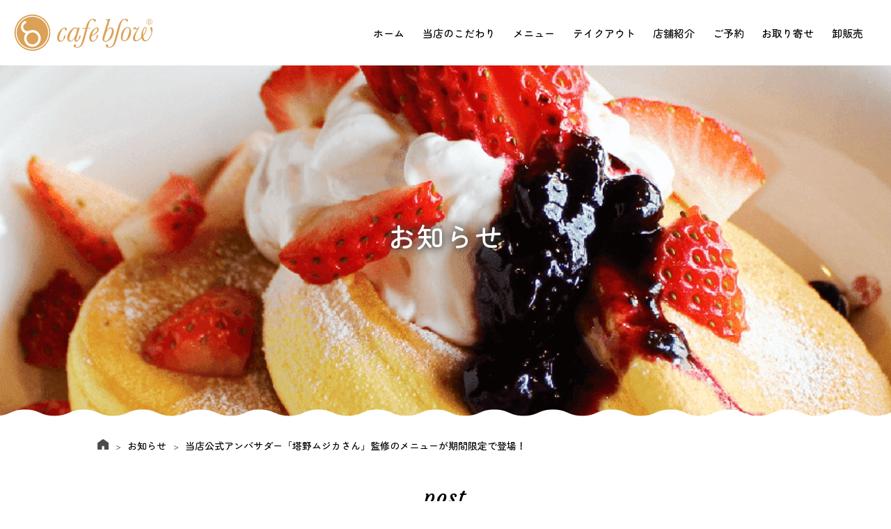

--- FILE ---
content_type: text/html; charset=UTF-8
request_url: https://cafeblow.com/menu-3379.html
body_size: 55825
content:
<!DOCTYPE html PUBLIC "-//W3C//DTD XHTML 1.0 Transitional//EN" "http://www.w3.org/TR/xhtml1/DTD/xhtml1-transitional.dtd"><html xmlns="http://www.w3.org/1999/xhtml"><head>  <script>(function(g,d,o){
  g._ltq=g._ltq||[];g._lt=g._lt||function(){g._ltq.push(arguments)};
  var h=location.protocol==='https:'?'https://d.line-scdn.net':'http://d.line-cdn.net';
  var s=d.createElement('script');s.async=1;
  s.src=o||h+'/n/line_tag/public/release/v1/lt.js';
  var t=d.getElementsByTagName('script')[0];t.parentNode.insertBefore(s,t);
    })(window, document);
_lt('init', {
  customerType: 'account',
  tagId: 'dfa5ca77-0382-461a-9333-6f9ca61be85f'
});
_lt('send', 'pv', ['dfa5ca77-0382-461a-9333-6f9ca61be85f']);</script> <noscript> <img height="1" width="1" style="display:none"
 src="https://tr.line.me/tag.gif?c_t=lap&t_id=dfa5ca77-0382-461a-9333-6f9ca61be85f&e=pv&noscript=1" /> </noscript><meta http-equiv="Content-Type" content="text/html; charset=UTF-8" /><meta name="viewport" content="width=device-width, initial-scale=1.0, maximum-scale=1.0, user-scalable=no" ><meta name="thumbnail" content="https://cafeblow.com/kanri/wp-content/uploads/2021/04/cafeblowサムネイル.jpg" /><title>当店公式アンバサダー「塔野ムジカさん」監修のメニューが期間限定で登場！｜大阪のパンケーキカフェ cafeblow</title><meta name="keywords" content="パンケーキ,フルーツ,カフェ,スイーツ,ランチ,日根野,泉佐野,和泉,和泉府中,泉州,南大阪,大阪,おいしい,店" /><meta name="norton-safeweb-site-verification" content="jif64t3ay8j3op0ssvhh3p4zcua5dc3uwfzskbdexsbdi57ydosoug3iw1pjoz26a-jzxa4bwfadu5b2jyvgt7tbvdlzs824z4a8vddileocdz-r9s1pck9-zkqow5n7" /><link rel="shortcut icon" type="image/vnd.microsoft.icon" href="/favicon.ico"><link rel="icon" type="image/vnd.microsoft.icon" href="/favicon.ico"><link rel="apple-touch-icon" sizes="57x57" href="/apple-touch-icon-57x57.png"><link rel="apple-touch-icon" sizes="60x60" href="/apple-touch-icon-60x60.png"><link rel="apple-touch-icon" sizes="72x72" href="/apple-touch-icon-72x72.png"><link rel="apple-touch-icon" sizes="76x76" href="/apple-touch-icon-76x76.png"><link rel="apple-touch-icon" sizes="114x114" href="/apple-touch-icon-114x114.png"><link rel="apple-touch-icon" sizes="120x120" href="/apple-touch-icon-120x120.png"><link rel="apple-touch-icon" sizes="144x144" href="/apple-touch-icon-144x144.png"><link rel="apple-touch-icon" sizes="152x152" href="/apple-touch-icon-152x152.png"><link rel="apple-touch-icon" sizes="180x180" href="/apple-touch-icon-180x180.png"><link rel="icon" type="image/png" sizes="192x192" href="/android-chrome-192x192.png"><link rel="icon" type="image/png" sizes="48x48" href="/favicon-48x48.png"><link rel="icon" type="image/png" sizes="96x96" href="/favicon-96x96.png"><link rel="icon" type="image/png" sizes="96x96" href="/favicon-160x160.png"><link rel="icon" type="image/png" sizes="96x96" href="/favicon-196x196.png"><link rel="icon" type="image/png" sizes="16x16" href="/favicon-16x16.png"><link rel="icon" type="image/png" sizes="32x32" href="/favicon-32x32.png"><meta name="msapplication-TileColor" content="#2d88ef"><meta name="msapplication-TileImage" content="/mstile-144x144.png"><link rel="preconnect" href="https://fonts.googleapis.com"><link rel="preconnect" href="https://fonts.gstatic.com" crossorigin><link href="https://fonts.googleapis.com/css2?family=Zen+Maru+Gothic:wght@500&display=swap" rel="stylesheet"><link href="https://fonts.googleapis.com/css?family=Courgette" rel="stylesheet"> <script src="https://ajax.googleapis.com/ajax/libs/jquery/1.12.4/jquery.min.js"></script> <script src="https://ajax.googleapis.com/ajax/libs/jqueryui/1.12.1/jquery-ui.min.js"></script> <script src="https://cafeblow.com/kanri/wp-content/themes/cafeblow/js/slick.min.js"></script> <script src="https://cafeblow.com/kanri/wp-content/themes/cafeblow/js/jquery.simpleTicker.js"></script> <script type="text/javascript" src="https://cafeblow.com/kanri/wp-content/themes/cafeblow/js/original.js"></script> <script type="text/javascript">$(function() {
if (window.matchMedia( '(max-width: 1020px)' ).matches) {
$.ajax({
url: 'https://cafeblow.com/kanri/wp-content/themes/cafeblow/js/original-sp.js',
dataType: 'script'
});
};
});</script> <script src="https://cdnjs.cloudflare.com/ajax/libs/animejs/2.0.2/anime.min.js"></script> <meta name="robots" content="max-image-preview:large" /><meta name="author" content="wrappery"/><meta name="google-site-verification" content="LmGhCvLXXM5C3fzEhnfWF_JZdlZmloS4Wy_M3hWKME4" /><meta name="msvalidate.01" content="B7830C8776A8451848C692BB0060E5FC" /><meta name="p:domain_verify" content="ae42ffa9fdbf0af10cbd8c511b99631c" /><link rel="canonical" href="https://cafeblow.com/menu-3379.html" /><meta name="generator" content="All in One SEO (AIOSEO) 4.9.1.1" /><style media="screen">/*<![CDATA[*/.slick-slider{position:relative;display:block;box-sizing:border-box;-webkit-user-select:none;-moz-user-select:none;-ms-user-select:none;user-select:none;-webkit-touch-callout:none;-khtml-user-select:none;-ms-touch-action:pan-y;touch-action:pan-y;-webkit-tap-highlight-color:transparent}.slick-list{position:relative;display:block;overflow:hidden;margin:0;padding:0}.slick-list:focus{outline:none}.slick-list.dragging{cursor:pointer;cursor:hand}.slick-slider .slick-track,.slick-slider .slick-list{-webkit-transform:translate3d(0,0,0);-moz-transform:translate3d(0,0,0);-ms-transform:translate3d(0,0,0);-o-transform:translate3d(0,0,0);transform:translate3d(0,0,0)}.slick-track{position:relative;top:0;left:0;display:block}.slick-track:before,.slick-track:after{display:table;content:''}.slick-track:after{clear:both}.slick-loading .slick-track{visibility:hidden}.slick-slide{display:none;float:left;height:100%;min-height:1px}[dir=rtl] .slick-slide{float:right}.slick-slide img{display:block}.slick-slide.slick-loading img{display:none}.slick-slide.dragging img{pointer-events:none}.slick-initialized .slick-slide{display:block}.slick-loading .slick-slide{visibility:hidden}.slick-vertical .slick-slide{display:block;height:auto;border:1px solid transparent}.slick-arrow.slick-hidden{display:none}
@charset 'UTF-8';@font-face{font-family:'slick';font-weight:400;font-style:normal}.slick-prev,.slick-next{font-size:0;line-height:0;position:absolute;top:40%;display:block;width:20px;height:20px;padding:0;-webkit-transform:translate(0,-50%);-ms-transform:translate(0,-50%);transform:translate(0,-50%);cursor:pointer;color:transparent;border:none;outline:none;background:0 0}.slick-prev:hover,.slick-prev:focus,.slick-next:hover,.slick-next:focus{color:transparent;outline:none;background:0 0}.slick-prev:hover:before,.slick-prev:focus:before,.slick-next:hover:before,.slick-next:focus:before{opacity:1}.slick-prev.slick-disabled:before,.slick-next.slick-disabled:before{opacity:.25}.slick-prev:before,.slick-next:before{font-family:'slick';font-size:20px;line-height:1;opacity:.75;color:#fff;-webkit-font-smoothing:antialiased;-moz-osx-font-smoothing:grayscale}.slick-prev{left:-25px}[dir=rtl] .slick-prev{right:-25px;left:auto}.slick-prev:before{content:'<'}[dir=rtl] .slick-prev:before{content:'<'}.slick-next{right:-25px}[dir=rtl] .slick-next{right:auto;left:-25px}.slick-next:before{content:'>'}[dir=rtl] .slick-next:before{content:'>'}.slick-dotted.slick-slider{margin-bottom:30px}.slick-dots{position:absolute;bottom:-30px;display:block;width:100%;padding:0;margin:0;list-style:none;text-align:center}.slick-dots li{position:relative;display:inline-block;width:20px;height:20px;margin:0;padding:0;cursor:pointer}.slick-dots li button{font-size:0;line-height:0;display:block;width:20px;height:20px;padding:5px;cursor:pointer;color:transparent;border:0;outline:none;background:0 0}.slick-dots li button:hover,.slick-dots li button:focus{outline:none}.slick-dots li button:hover:before,.slick-dots li button:focus:before{opacity:1}.slick-dots li button:before{font-family:'slick';font-size:6px;line-height:20px;position:absolute;top:0;left:0;width:20px;height:20px;content:'•';text-align:center;opacity:.25;color:#000;-webkit-font-smoothing:antialiased;-moz-osx-font-smoothing:grayscale}.slick-dots li.slick-active button:before{opacity:.75;color:#000}
html.fancybox-active:not(.fancybox-allowscroll),html.fancybox-active:not(.fancybox-allowscroll) body{touch-action:none;overscroll-behavior:none;-webkit-overflow-scrolling:auto;overflow:hidden;}html.fancybox-active:not(.fancybox-allowscroll) body{margin-right:var(--vertical-scrollbar);margin-bottom:var(--horizontal-scrollbar);}html.fancybox-active:not(.fancybox-allowscroll) body.rtl{margin-right:0;margin-left:var(--vertical-scrollbar);}#fancybox-loading,#fancybox-loading div,#fancybox-overlay,#fancybox-wrap *,#fancybox-wrap *::before,#fancybox-wrap *::after{-webkit-box-sizing:border-box;-moz-box-sizing:border-box;box-sizing:border-box;}#fancybox-overlay{position:fixed;top:0;left:0;width:100%;height:100%;background-color:rgba(0,0,0,.7);z-index:111100;display:none;}#fancybox-tmp{padding:0;margin:0;border:0;overflow:auto;display:none;}#fancybox-wrap{position:absolute;top:0;left:0;z-index:111101;display:none;outline:none!important;}#fancybox-outer{position:relative;width:100%;height:100%;box-shadow:0 0 20px #111;-moz-box-shadow:0 0 20px #111;-webkit-box-shadow:0 0 20px #111;background:#fff;}#fancybox-content{position:relative;width:100%;height:100%;overflow:hidden;z-index:111102;border:0 solid #fff;background:#fff;background-clip:padding-box;}#fancybox-content>*{max-width:100%;max-height:100%;-webkit-overflow-scrolling:touch;}#fancybox-error{color:#444;padding:14px;margin:0;}#fancybox-frame,#fancybox-img{width:100%;height:100%;border:none;}#fancybox-img{padding:0;margin:0;line-height:0;vertical-align:top;max-width:none!important;max-height:none!important}#fancybox-frame{display:block;z-index:0}.fancy-ico{position:absolute;width:48px;height:48px;border-radius:50%;}.fancy-ico span{display:block;position:relative;left:12px;top:12px;width:24px;height:24px;border-radius:50%;background:#000;border:2px solid white;box-shadow:0 0 4px #000;transition:transform .25s ease-in-out;}#fancybox-close:hover span,#fancybox-next:hover span,body.rtl #fancybox-prev:hover span{transform:rotate(360deg);}#fancybox-prev:hover span,body.rtl #fancybox-next:hover span{transform:rotate(-360deg);}#fancybox-close{top:-24px;right:-24px;cursor:pointer;z-index:111105;display:none;}#fancybox-close span::after,#fancybox-close span::before{content:'';position:absolute;top:9px;left:4px;width:12px;height:2px;background-color:#fff;}#fancybox-close span::before{transform:rotate(45deg);}#fancybox-close span::after{transform:rotate(-45deg);}#fancybox-prev,#fancybox-next{top:50%;margin-top:-24px;cursor:pointer;z-index:111102;display:none;}#fancybox-next,body.rtl #fancybox-prev{left:auto;right:-24px;}#fancybox-prev,body.rtl #fancybox-next{left:-24px;right:auto;}#fancybox-prev span::after,#fancybox-next span::after{content:'';position:absolute;top:6px;width:8px;height:8px;border-top:2px solid #fff;border-right:2px solid #fff;}#fancybox-prev span::after,body.rtl #fancybox-next span::after{transform:rotate(-135deg);left:7px;}#fancybox-next span::after,body.rtl #fancybox-prev span::after{transform:rotate(45deg);left:initial;right:7px;}#fancybox-title-wrap{z-index:111104;}.fancybox-title-inside{padding-bottom:10px;text-align:center;color:#333;background-color:#fff;position:relative;}.fancybox-title-outside{padding-top:10px;color:#fff;font-weight:600;}.fancybox-title-over{position:absolute;width:100%;bottom:0;left:0;color:#fff;text-align:left;}body.rtl .fancybox-title-over{text-align:right}.fancybox-title-over #fancybox-title{padding:10px;background:rgba(0,0,0,.6);display:block;}.fancybox-title-float{text-align:center;}.fancybox-title-float #fancybox-title{display:table;margin:-12px auto;height:24px;padding:0 15px;line-height:20px;font-size:14px;color:#fff;background:#000;border:2px solid #fff;border-radius:12px;box-shadow:0 0 4px #000;position:relative;z-index:111104;}#fancybox-loading{position:fixed;top:50%;left:50%;width:40px;height:40px;margin-top:-20px;margin-left:-20px;background-color:rgba(0,0,0,.9);border-radius:5px;cursor:pointer;overflow:hidden;z-index:111104;display:none;}#fancybox-loading div{transform-origin:20px 20px;animation:fancybox-loading 1.2s linear infinite;}#fancybox-loading div::after{content:'';display:block;position:absolute;top:7px;left:19px;width:2px;height:7px;border-radius:20%;background:#fff;}#fancybox-loading div:nth-child(1){transform:rotate(0deg);animation-delay:-1.1s;}#fancybox-loading div:nth-child(2){transform:rotate(30deg);animation-delay:-1s;}#fancybox-loading div:nth-child(3){transform:rotate(60deg);animation-delay:-.9s;}#fancybox-loading div:nth-child(4){transform:rotate(90deg);animation-delay:-.8s;}#fancybox-loading div:nth-child(5){transform:rotate(120deg);animation-delay:-.7s;}#fancybox-loading div:nth-child(6){transform:rotate(150deg);animation-delay:-.6s;}#fancybox-loading div:nth-child(7){transform:rotate(180deg);animation-delay:-.5s;}#fancybox-loading div:nth-child(8){transform:rotate(210deg);animation-delay:-.4s;}#fancybox-loading div:nth-child(9){transform:rotate(240deg);animation-delay:-.3s;}#fancybox-loading div:nth-child(10){transform:rotate(270deg);animation-delay:-.2s;}#fancybox-loading div:nth-child(11){transform:rotate(300deg);animation-delay:-.1s;}#fancybox-loading div:nth-child(12){transform:rotate(330deg);animation-delay:0s;}@keyframes fancybox-loading{0%{opacity:1}100%{opacity:0}}.fancybox-hidden{display:none;}#fancybox-content .fancybox-hidden,#fancybox-tmp .fancybox-hidden{display:revert;}/*]]>*/</style><style media="all">/*<![CDATA[*/@charset "UTF-8";html{overflow-y:scroll;color:#000;background:#fff}body{margin:0;padding:0;font:16px/1.5*font-size:small;*font:x-small;letter-spacing:.1em}h1,h2,h3,h4,h5,h6{font-size:100%;font-weight:400}div,dl,dt,dd,ul,ol,li,h1,h2,h3,h4,h5,h6,pre,code,form,fieldset,legend,input,button,textarea,p,blockquote,th,td{margin:0;padding:0;font-family:'Zen Maru Gothic',serif}select,input,button,textarea{font:99%;*font-size:100%;}table{border-collapse:collapse;border-spacing:0;font-size:inherit;font:100%}address,caption,cite,code,dfn,em,strong,th,var{font-style:normal;font-weight:400}pre,code,kbd,samp,tt{font-family:monospace;*font-size:108%;line-height:100%;transform:rotate(.001deg)}abbr,acronym{border:0;font-variant:normal}ol,ul{list-style:none}caption,th{text-align:left}fieldset,img{border:0;height:auto}legend{color:#000}sup{vertical-align:text-top}sub{vertical-align:text-bottom}q:before,q:after{content:''}.clearfix:after{content:".";display:block;clear:both;height:0;visibility:hidden}.clearfix{min-height:1px}* html .clearfix{height:1px}*{box-sizing:border-box;word-break:break-all;outline:none}a{text-decoration:none;color:#000}::-webkit-scrollbar{width:6px}::-webkit-scrollbar-track{border-radius:6px;background:rgba(255,255,255,.2)}::-webkit-scrollbar-thumb{background-color:#dba156;border-radius:6px;box-shadow:0 0 0 1px rgba(255,255,255,.3)}
.pc{display:block}.sp{display:none}.spb{display:none}::selection{background:#dba156;color:#fff}::-moz-selection{background:#dba156;color:#fff}.block{width:1000px;margin:0 auto;position:relative}.box{padding:15px 0;background:#fff}.mb30{margin-bottom:30px}.btn{text-align:center}.btn a,.btn input{display:inline-block;min-width:250px;text-align:center;padding:10px;background-color:#dba156;color:#fff;border-radius:5px;margin:0 10px;font-size:14px;line-height:200%;letter-spacing:0;border:solid 1px #dba156;transition:.5s;cursor:pointer}.btn a:hover,.btn input:hover{background-color:#fff;color:#dba156;box-shadow:0 0 6px 3px rgba(0,0,0,.1)}.eng{font-family:'Courgette',cursive!important}.tl{text-align:center;color:#000;margin-bottom:50px;font-size:14px}.tl span{display:block;width:100%;margin-bottom:15px;font-size:30px}.tl span:after{content:"";width:80px;border-bottom:solid 1px #ccc;display:block;margin:0 auto;padding:10px 0 0}.tlcopy{text-align:center;font-size:14px;line-height:180%;margin:-20px 0 50px}.subtl{text-align:center;background-color:#333;color:#fff;width:130px;padding:6px 0 8px;margin:0 auto 30px;line-height:100%;font-size:14px}.left{float:left}.right{float:right}body{margin:0;color:#000}body#index{overflow-x:hidden}#head{position:fixed;top:0;left:0;background:#fff;padding:20px 0;width:100%;z-index:999}#head .block{width:100%;margin:0;position:relative;left:20px}#head #logo{width:200px;float:left}#head #logo a{display:block}#head ul{display:flex;width:760px;float:right;margin-right:20px;justify-content:space-between}#head ul li{display:block;text-align:center;position:relative;vertical-align:middle;font-size:15px}#head ul li a{color:#000;display:block;padding:5px 0;position:relative;transition:.5s;display:flex;justify-content:space-between;align-items:center;height:54px}#head ul li a:hover{color:#dba156}#head ul li a:before{position:absolute;bottom:-21px;left:0;content:"";display:inline-block;width:0;height:3px;background:#dba156;transition:.5s}#head ul li a:hover:before{width:80%;margin:0 10%}#head ul li span{display:block;padding-top:3px;font-size:12px;color:#dba156}#head ul li.sns{width:46px}#head ul li.sns a:before{display:none}#head ul li.sns a{padding:0}#head ul li.sns img{height:40px;transition:.5s}#head ul li.sns img:hover{transform:rotate(360deg);-webkit-transform:rotate(360deg)}.page-template-page-index #head ul li:nth-child(1) a,.page-template-page-concept #head ul li:nth-child(2) a,.page-template-page-menu #head ul li:nth-child(3) a,.page-template-page-takeout #head ul li:nth-child(4) a,.page-template-page-shop-izumi #head ul li:nth-child(5) a,.page-template-page-reservation-izumi #head ul li:nth-child(6) a,.parent-pageid-1644 #head ul li:nth-child(7) a,.page-template-page-wholesale #head ul li:nth-child(8) a,.page-template-page-online2 #head ul li:nth-child(7) a,.page-template-page-online-fuwa #head ul li:nth-child(7) a,.page-template-page-online-mix #head ul li:nth-child(7) a{color:#dba156}.ft_shop{display:table;width:100%;margin-bottom:1px}.ft_shop .cell{display:table-cell;width:50%}.ft_shop .cell_l{text-align:right;background-color:#2c673c}.ft_shop .cell_r{text-align:left;background-color:#41ada2;border-left:solid 1px #fff}.ft_shop .cell_l div{width:500px;height:370px;display:inline-block;background:url(//cafeblow.com/kanri/wp-content/themes/cafeblow/./img/ft_img01.png) repeat 0 0;position:relative}.ft_shop .cell_r div{width:500px;height:370px;display:inline-block;background:url(//cafeblow.com/kanri/wp-content/themes/cafeblow/./img/ft_img02.png) repeat 0 0;position:relative}.ft_shop div div{text-align:center;padding:65px 0 0;color:#fff}.ft_shop div div h3{padding-bottom:20px;font-size:25px;text-shadow:0 0 10px #444,0 0 20px #444}.ft_shop div div .dis{line-height:180%;text-shadow:0 0 10px #444,0 0 20px #444}.ft_shop div div .btn{padding-top:30px}.ft_shop .cell_l div .btn a{color:#fff;background-color:#2c673c;transition:.5s;border:solid 1px #2c673c}.ft_shop .cell_r div .btn a{color:#fff;background-color:#41ada2;transition:.5s;border:solid 1px #41ada2}.ft_shop .cell_l div .btn a:hover{color:#fff;background-color:#2c673c;transition:.5s;background-color:#fff;color:#2c673c;box-shadow:0 0 6px 3px rgba(0,0,0,.1)}.ft_shop .cell_r div .btn a:hover{color:#fff;background-color:#41ada2;transition:.5s;background-color:#fff;color:#41ada2;box-shadow:0 0 6px 3px rgba(0,0,0,.1)}.ft_menu{background:#dba156;text-align:center;padding:50px 0}.ft_menu p{color:#fff;padding:15px 0;font-size:13px;line-height:180%;margin-bottom:0}.ft_menu p.dis{padding:0 0 15px}.ft_menu ul{width:25%;float:left}.ft_menu ul li{text-align:left;margin-left:0;line-height:180%}.ft_menu ul li li{margin-left:15px}.ft_menu ul li a{color:#fff;font-size:14px;display:block;padding:3px 0}.ft_menu ul li a:before{content:"-";display:inline-block;margin-right:5px;transition:.5s}.ft_menu ul li a:hover:before{margin-left:5px}.ft_menu ul ul{width:100%;float:none}.ft_menu ul.sns{width:100%;float:none;margin-bottom:10px}.ft_menu ul.sns li{display:inline-block;margin:0 5px 15px}.ft_menu ul.sns li a:before{display:none}.ft_menu ul.sns li a img{width:40px}.ft_menu p.bnr{text-align:center;padding:20px 0 0}.ft_menu p.bnr img{width:500px;border-radius:5px}.ft_menu h3{width:132px;margin:0 auto}.ft_ninsho{padding:30px 0;background:rgba(219,161,86,.2)}.ft_ninsho .block{display:table}.ft_ninsho div.ninshou,.ft_ninsho div.ninshou_copy{display:table-cell;vertical-align:middle}.ft_ninsho .ninshou_copy{width:100%;font-size:13px}.ft_ninsho .ninshou{width:130px;padding-left:20px}.copyright{text-align:center;padding:50px 0;font-size:13px}.mailmaga{padding:30px 0;background:rgba(219,161,86,.2)}.mailmaga .block{display:table}.mailmaga .block .mailmaga_box{display:table-cell;vertical-align:middle}.mailmaga .block .mailmaga_copy{width:65%;font-size:15px}.mailmaga .block .mailmaga_form{text-align:right}.mailmaga input.mailpoet_text{padding:5px;font-size:16px;max-width:300px;width:100%}.mailmaga input.mailpoet_submit{padding:5px;font-size:16px;margin-left:5px;width:80px}.mailmaga p{display:inline-block}.mailmaga .mailpoet_text_label{padding-bottom:10px;text-align:left}#mailpoet_form_2 .mailpoet_validate_success{text-align:left;padding-top:10px}.page-template-page-mailmaga_fin #contents .mailmaga_fin{padding:0 0 100px;text-align:center}.page-template-page-mailmaga_fin #contents .mailmaga_fin p{margin-bottom:1.5em}.post-1814 .mailpoet_text_label{padding-bottom:10px;text-align:left}.post-1814 input.mailpoet_text{padding:5px;font-size:16px;max-width:300px;width:100%}.post-1814 input.mailpoet_submit{padding:5px;font-size:16px;margin-left:0;width:80px}#mailpoet_form_2 .mailpoet_paragraph{display:inline-block}#mailpoet_form_2 .mailpoet_paragraph.last{width:3em}.mailmaga input.mailpoet_submit{background:#dba156;color:#fff;text-align:center}#index #mainview{width:100%;height:800px;position:relative;margin-top:94px;background:rgba(219,161,86,.2)}#index #mainview h2{position:absolute;top:280px;z-index:3;text-align:center;width:100%;color:#fff;text-shadow:0 0 10px #444,0 0 20px #444;letter-spacing:.2em;font-size:20px;z-index:10}#index #mainview h2 span{display:block;font-size:80px;padding-bottom:40px;letter-spacing:0;line-height:100%;transform:rotate(-5deg)}#index #mainview p{position:absolute;bottom:-2vw;left:68%;z-index:1;width:36vw;text-align:right;max-width:415px}#index #mainview p img{width:100%}#index #mainview ul{position:absolute;top:0;text-align:center;width:100%;z-index:0}#index #mainview ul li{display:inline-block;margin:0}#index #mainview ul li{position:absolute;width:100%;height:800px;background-repeat:no-repeat;background-position:center;background-size:cover}#index #mainview .slides:not(:first-child){display:none}#second #mainview{height:600px;background:url(//cafeblow.com/kanri/wp-content/themes/cafeblow/./img/concept_ttl.png) no-repeat center center;background-size:cover !important}#second #mainview h1{text-align:center;padding-top:310px;color:#fff;font-size:40px;text-shadow:0 0 10px #444,0 0 20px #444}#second #mainview h1 span{display:block;font-size:30px}.slick-initialized{opacity:1!important}.slider{overflow:hidden}.slider li{margin:0 2px;width:300px}.slider li img{width:100%}#contents{background:url(//cafeblow.com/kanri/wp-content/themes/cafeblow/./img/nami.png) repeat-x 0 0;margin-top:-12px;padding-top:12px;z-index:2;position:relative}.breadcrumbs{padding:30px 0}.breadcrumbs ul{letter-spacing:-43em}.breadcrumbs ul li{display:inline-block;margin-right:10px;font-size:14px;letter-spacing:0}.breadcrumbs ul li img{height:15px}.breadcrumbs ul li:after{content:">";margin-left:10px;font-size:12px;color:#666}.breadcrumbs ul li:last-child:after{display:none}#index #news_ticker{background:#fff;padding:40px 0;z-index:11;position:relative}#index #news_ticker h2{background:#e8536b;float:left;width:130px;text-align:center;padding:0 5px;color:#fff;margin-right:20px}#index #news_ticker .ticker{float:right;width:850px;overflow:hidden;position:relative;padding:0!important;height:20px!important}#index #news_ticker ul li{display:none;opacity:0;line-height:140%!important;letter-spacing:0}#index #news_ticker ul li span{display:inline-block;margin-right:10px}#index .imporant{background:#fff;padding:21px 0;z-index:9;position:relative}#index .imporant p a{background:#dba156;display:block;border-radius:5px;color:#fff;padding:20px}.index_concept{display:table;width:100%}.index_concept div{display:table-cell}.index_concept div.img{background:url(//cafeblow.com/kanri/wp-content/themes/cafeblow/./img/index_img01.png) no-repeat right center;background-size:cover}.index_concept div.text{width:50%}.index_concept div.text .block{width:500px;text-align:center;padding:100px 0;line-height:200%}.index_concept div.text .block h2{font-size:40px;margin-bottom:40px}.index_concept div.text .copy{margin-bottom:40px}#index .online_menu{text-align:center;margin-bottom:50px;letter-spacing:0}#index .online_menu img{margin-bottom:10px}#index .online_menu .btn{padding-top:25px}.online_btn2{flex-wrap:wrap}.online_btn2 p{width:20%}.index_btn{padding:15px 0 30px;text-shadow:0 0 10px #444,0 0 20px #444;background:url(//cafeblow.com/kanri/wp-content/themes/cafeblow/./img/index_bg_illust.png) no-repeat center center}.index_btn .block ul li{float:left;position:relative;margin-right:4px;width:498px;display:block;margin-bottom:4px}.index_btn .block ul li:nth-child(2n){margin-right:0}.index_btn .block ul li h2{text-align:center;position:absolute;color:#fff;left:50%;margin-left:-75px;top:225px;z-index:9}.index_btn .block ul li h2 span{display:block;width:150px;border-bottom:solid 1px #fff;padding:0 0 5px;margin-bottom:8px;font-size:30px}.index_btn .block ul li h2 span.online{letter-spacing:-.03em}.index_btn .block ul li .mask{position:absolute;top:0;left:0;height:550px;width:498px;background-color:rgba(219,161,86,.3);z-index:5;transition:.5s}.index_btn .block ul li a:hover .mask{background-color:rgba(0,0,0,0)}.index_btn .block ul li.wide{float:none;position:relative;margin-right:0;width:100%;clear:both}.index_btn .block ul li.wide h2{text-align:center;position:absolute;color:#fff;left:50%;margin-left:-75px;top:140px;z-index:9}.index_btn .block ul li.wide .mask{height:350px;width:100%;top:0;left:0;position:absolute}.index_news{background:url(//cafeblow.com/kanri/wp-content/themes/cafeblow/./img/index_bg01.png) repeat 0 0;padding:50px 0;border-top:solid 1px #ccc;border-bottom:solid 1px #ccc}.index_news .left,.index_news .right{width:310px;margin-right:35px;text-align:center;margin-bottom:50px}.index_news .right{margin-right:0}.index_news dl{display:table;width:100%;padding:10px 0}.index_news dl dt,.index_news dl dd{display:table-cell;text-align:left;vertical-align:middle;letter-spacing:0}.index_news dl dt{padding-right:12px;width:100px}.index_news dl dt img{width:100px;border-radius:50px;transition:.5s}.index_news dl dt img:hover{border-radius:8px}.index_news dl dd span{display:block}.index_news dl a{display:block;transition:.5s}.index_news dl a:hover{color:#dba156}.index_news dl a span{font-size:12px;padding-bottom:3px}.index_ins{padding:50px 0}.concept_area{position:relative;margin-bottom:50px;overflow-x:hidden}.concept_area p{text-align:center;line-height:250%;margin-bottom:30px}.concept_area p strong{font-size:25px}.concept_area p.img01{position:absolute;width:1000px;top:0;left:50%;margin-left:-1080px}.concept_area p.img02{position:absolute;width:1000px;bottom:0;right:50%;margin-right:-1080px}.concept_area p img{width:700px}.youtube_short{width:100%;aspect-ratio:16/9;text-align:center}.youtube_short iframe{width:100%;height:100%}.concept_concept{display:table;width:100%;background:#0e834d}.concept_concept div{display:table-cell}.concept_concept div.img{background:url(//cafeblow.com/kanri/wp-content/themes/cafeblow/./img/concept_sec01_img01.png) no-repeat right center;background-size:cover;vertical-align:middle;text-align:center;color:#fff;font-size:30px}.concept_concept div.text{width:50%}.concept_concept div.text .block p{width:25vw;text-align:center;padding:100px 0 80px;line-height:200%;-ms-writing-mode:tb-rl;writing-mode:vertical-rl;height:550px;color:#fff;text-align:left;font-size:30px;line-height:200%;text-shadow:0 0 10px #444,0 0 20px #444}.concept_katsuragi{text-align:center;background:url(//cafeblow.com/kanri/wp-content/themes/cafeblow/./img/index_bg01.png) repeat 0 0}.concept_katsuragi .block{background:url(//cafeblow.com/kanri/wp-content/themes/cafeblow/./img/concept_map.png) no-repeat left center;padding:80px 0}.concept_katsuragi p{margin-bottom:1.5em;line-height:250%;width:680px;margin:0 auto}.concept_katsuragi p:last-child{margin-bottom:0}.concept_2box{padding:80px 0}.concept_2box .left,.concept_2box .right{width:47%;text-align:left;line-height:180%}.youtubeare h2,.concept_2box h2{text-align:center;font-size:30px;margin-bottom:20px;line-height:140%}.concept_drink{display:table;width:100%;background:#e8536b}.concept_drink div{display:table-cell}.concept_drink div.img{background:url(//cafeblow.com/kanri/wp-content/themes/cafeblow/./img/concept_sec02_img01.png) no-repeat left center;background-size:cover;vertical-align:middle;text-align:center;color:#fff;font-size:30px}.concept_drink div.text{width:50%}.concept_drink div.text .block p{width:30vw;text-align:center;padding:100px 0 80px;line-height:200%;-ms-writing-mode:tb-rl;writing-mode:vertical-rl;height:600px;color:#fff;text-align:left;font-size:30px;line-height:200%;text-shadow:0 0 10px #444,0 0 20px #444}.concept_drink2 .left,.concept_drink2 .right{width:49%}.concept_drink2 h2{font-size:30px;margin-bottom:20px}.concept_drink2 p{margin-bottom:1em;line-height:200%}.concept_drink2 p:last-child{margin-bottom:0}.concept_drink2 .block{padding-top:80px}.concept_bnr{text-align:center;margin:80px 0;background:#07023f}.page-template-page-menu #mainview{height:600px;background:url(//cafeblow.com/kanri/wp-content/themes/cafeblow/./img/menu_ttl.png) no-repeat center center!important;background-size:cover !important}.menu_concept{padding:80px 0;background:url(//cafeblow.com/kanri/wp-content/themes/cafeblow/./img/menu_bg01.png) no-repeat center center;background-size:cover;text-align:center;overflow-x:hidden}.menu_concept p strong{margin-bottom:30px;font-size:30px;display:block}.menu_concept p.copy{width:450px;margin:0 auto 50px;line-height:250%}.menu_concept p.kyara{position:absolute;bottom:-80px;right:-150px;width:400px}.menu_concept p.kyara img{width:100%}.menu_nav{background:#dba156;margin-bottom:50px;position:-webkit-sticky;position:sticky;top:94px;z-index:999}.menu_nav .button-group{display:table;width:100%}.menu_nav div button{display:table-cell;border:none;width:14.28%;padding:20px 0;letter-spacing:0;text-align:center;border-bottom:solid 3px rgba(255,255,255,.3);color:#fff;position:relative;background:#dba156;outline:none;font-size:16px;cursor:pointer;transition:.5s}.menu_nav div button.is-checked{color:#ff0;border-color:#ff0}.menu_nav div button:hover{color:#ff0;border-color:#ff0}.menu_nav div button:after{position:absolute;bottom:-3px;left:50%;background:url(//cafeblow.com/kanri/wp-content/themes/cafeblow/./img/menu_arrow01.png) no-repeat center center;content:"";width:18px;height:11px;margin-left:-8px;transition:.5s;opacity:0}.menu_nav div button:hover:after{position:absolute;bottom:-3px;left:50%;background:url(//cafeblow.com/kanri/wp-content/themes/cafeblow/./img/menu_arrow01.png) no-repeat center center;content:"";width:18px;height:11px;margin-left:-8px;opacity:1}.menu_nav div button.is-checked:after{position:absolute;bottom:-3px;left:50%;background:url(//cafeblow.com/kanri/wp-content/themes/cafeblow/./img/menu_arrow01.png) no-repeat center center;content:"";width:18px;height:11px;margin-left:-8px;opacity:1}.menu_ph ul{width:1050px;margin-right:-50px;overflow:hidden;transition:.5s;display:flex;flex-wrap:wrap}.menu_ph li{width:300px;margin-right:50px;padding-bottom:50px;letter-spacing:0}.menu_ph li img{width:100%}.menu_ph li h3{font-size:20px;padding:10px 0 5px;color:#dba156}.menu_ph .btn{padding-bottom:80px}.menu02_ph .slick-list{padding-top:10px!important}.menu02_ph li{margin:0 10px;margin-top:10px}.menu02_ph li:nth-child(2n){margin-top:-10px}.menu02_ph li img{border-radius:100%}.page-template-page-shop-izumi #mainview,.page-template-page-shop-fuchu #mainview,.page-template-page-shop #mainview{background:url(//cafeblow.com/kanri/wp-content/themes/cafeblow/./img/shop_ttl.png) no-repeat center center!important;background-size:cover !important}.page-template-page-shop-fuchu #mainview{background:url(//cafeblow.com/kanri/wp-content/themes/cafeblow/./img/futyu_ttl.png) no-repeat center center!important}.page-template-page-shop .shops .left,.page-template-page-shop .shops .right{width:470px;margin-bottom:50px;position:relative}.shops .left,.shops .right{width:450px;margin-bottom:50px;position:relative}.shops img{width:100%}.shops dl{display:table;width:100%;padding-bottom:10px;border-bottom:dotted 1px #ccc;margin-bottom:10px}.shops dl dt,.shops dl dd{display:table-cell;vertical-align:top}.shops dl dt{width:22%}.shops h3{text-align:center;font-size:25px;padding:15px 0;margin-bottom:10px;color:#2c673c;border-bottom:solid 1px #2c673c;margin-bottom:20px}.shops .right h3{color:#41ada2;border-color:#41ada2}.shops .tel{color:#2c673c;text-align:center;margin-bottom:30px}.shops .right .tel{color:#41ada2}.shops .tel strong{font-size:45px;display:inline-block;margin-left:10px;font-weight:700}.shops .tel span{display:block;color:#000}.shops .btn{margin-bottom:30px}.shops .btn a{width:100%;padding:15px 0;display:block;color:#fff;background-color:#2c673c;transition:.5s;border:solid 2px #2c673c;margin:0;font-size:16px}.shops .btn a:hover{color:#2c673c;background-color:#fff}.shops .right a{background-color:#41ada2;border:solid 2px #41ada2}.shops .right a:hover{color:#41ada2;background-color:#fff}.shops a strong{font-size:25px;display:block;width:100%;padding:10px 0}.shops a span{font-size:20px}.shops dl .btn{text-align:left}.shops dl .btn a{width:7em;min-width:7em;padding:5px 0;display:inline-block;margin-right:15px}.shop_btn .btn{padding-bottom:0}.detail_btn{margin:0;width:100%;border-bottom:dotted 1px #2c673c;padding-bottom:30px}.shops .right .detail_btn{border-bottom:dotted 1px #41ada2}.shop_btn a{width:500px;margin:0 auto}.shop_gaiyo dl{border-bottom:solid 1px #ccc;padding:25px;margin:0}.shop_gaiyo{border-top:solid 1px #ccc;margin-top:50px}.shop_parking{padding:100px 0;text-align:center}.shop_parking .parking img{width:auto}.shop_map{padding:0 0 100px;text-align:center}.shop_top{padding-bottom:0!important;margin:0 auto;max-width:500px}.page-template-page-shop-izumi .shops .right,.page-template-page-shop-fuchu .shops .right,.page-template-page-shop-izumi .shops .left,.page-template-page-shop-fuchu .shops .left{width:480px}.page-template-page-shop-fuchu .shop_btn .btn a{background-color:#41ada2;border:solid 2px #41ada2}.page-template-page-shop-fuchu .shop_btn .btn a:hover{background-color:#fff;color:#41ada2}.page-template-page-reservation .shops .tel{padding-top:15px}.tel_box{text-align:center;padding-bottom:80px}.tel_box a{display:inline-block;color:#fff;background-color:#41ada2;padding:30px 80px;border-radius:5px}.tel_box a h3{display:block;font-size:50px}.tel_box a p{letter-spacing:0}.reservation_box{padding:50px 0;background:url(//cafeblow.com/kanri/wp-content/themes/cafeblow/./img/index_bg01.png) repeat 0 0;border-top:solid 1px #ccc;text-align:center}.reservation_box .note{background:#eee;font-size:13px;padding:20px;margin:-20px auto 50px;width:700px}.reservation_box .note li{list-style-type:disc;margin-left:1.2em;padding:2px 0}.reservation_box .subtl{margin:0 auto -25px!important}.reservation_box table{margin:20px 0!important;width:100%!important}.calendar h2{text-align:center;padding:20px 0;color:#dba156;font-size:20px}.calendar a{display:inline-block;color:#fff;background-color:#41ada2;padding:30px 80px;font-size:40px;border-radius:5px;margin-bottom:30px}.page-template-page-reservation-izumi .calendar a{background-color:#2c673c}.week-title{background:rgba(65,173,162,.2)}.monthly-calendar caption{color:#dba156;padding:0 0 15px}.calendar-daylink{text-decoration:none!important}.calendar-daylink span{font-size:.9rem!important}.monthly-calendar td{padding:15px 0!important;vertical-align:top;border-top:solid 1px #ccc;border-bottom:solid 1px #ccc}.monthly-calendar th{font-size:14px;font-weight:400;width:14.2%;padding:15px 0!important;border-top:solid 1px #ccc;border-bottom:solid 1px #ccc}.monthly-prev-next{max-width:100%;margin:0 auto}.monthly-prev-next a{color:#41ada2;text-decoration:underline}.reservation_box table a{color:#41ada2;text-decoration:underline}.monthly-next{margin:0!important}.day-number{padding-bottom:5px}.day-calendar h3{display:none}.day-calendar p{text-align:center;font-size:20px;padding:0 0 15px;color:#41ada2}.day-calendar table{border-collapse:collapse!important;width:700px!important;margin:0 auto!important}#contents th.day-left{border-top-left-radius:0;border-bottom-left-radius:0;background:#41ada2;color:#fff;padding:15px 0}#contents th.day-right{border-top-right-radius:0;border-bottom-right-radius:0;background:#41ada2;color:#fff;padding:15px 0}#contents td.day-right{border-top-right-radius:0;border-bottom-right-radius:0;background:#fff;padding:15px 0}.day-calendar table{border-collapse:collapse}.calendar-mark a{text-decoration:none!important}.calendar-mark a span{font-size:.9rem!important}.disable .calendar-mark,.full .calendar-mark{font-size:1rem}.full .calendar-mark{font-size:1rem;color:#41ada2}.monthly-calendar .today .calendar-mark,.monthly-calendar .close .calendar-mark,.monthly-calendar .take .calendar-mark{font-size:.8rem!important;line-height:120%}.day-box.no-day{background:transparent!important}.content-form table{border-collapse:collapse;border:solid 1px #ccc}.content-form fieldset{border:none;background:#fff}.content-form legend{text-align:center;font-weight:400}.monthly-calendar td.today{background:rgba(65,173,162,.2)}#booking_client-fieldset input{width:100%}.page-template-page-reservation .guard2{text-align:center;font-size:13px;margin:0 auto;width:665px;background:#dba156;color:#fff;padding:15px 0}.page-template-page-reservation .guard2 a{color:#fff!important;text-decoration:none!important}.page-template-page-reservation .guard2 a span{display:block;margin:8px auto 0;padding:3px 0;border-radius:3px;width:10em;background:#fff;color:#dba156}#booking-form{margin-bottom:100px}#booking-form table{border-collapse:collapse;width:700px;margin:0 auto 20px}#booking-form table th{background:#ffedd6}#booking-form table th,#booking-form table td{padding:15px;border:solid 1px #ccc;vertical-align:middle}#booking-form table td{background:#fff}#booking-form fieldset{background:url(//cafeblow.com/kanri/wp-content/themes/cafeblow/./img/index_bg01.png) repeat 0 0;border:solid 1px #ccc;padding:30px;margin-bottom:30px}#booking-form legend{font-weight:400;color:#444;padding:0 10px}#booking_client-fieldset table{margin-top:20px}.finsh{text-align:center;padding-bottom:150px;line-height:200%}.page-template-page-reservation-izumi .tel_box a{background:#2c673c}.page-template-page-reservation-izumi .week-title{background:rgba(44,102,60,.2)}.page-template-page-reservation-izumi .monthly-prev-next a{color:rgba(44,102,60,1)}.page-template-page-reservation-izumi .monthly-calendar td.today{background:rgba(44,102,60,.2)}.page-template-page-reservation-izumi .reservation_box table a{color:rgba(44,102,60,1)}.page-template-page-reservation-izumi .day-calendar p{color:rgba(44,102,60,1)}.page-template-page-reservation-izumi #contents th.day-right{background:rgba(44,102,60,1)}.page-template-page-reservation-izumi #contents th.day-left{background:rgba(44,102,60,1)}.page-template-page-privacy .privacy{width:600px;margin-bottom:100px}.page-template-page-privacy .privacy p{margin-bottom:4em;line-height:200%}.page-template-page-privacy .privacy ul{margin:-2.5em 0 2.5em}.page-template-page-privacy .privacy ul li{margin-left:1.5em;list-style-type:disc;line-height:140%;padding:2px 0}.page-template-page-privacy .privacy .pra_tl{padding-bottom:.6em;margin-bottom:.5em;border-bottom:dotted 1px #444;font-size:20px}.page-template-page-contact table{width:900px;margin:0 auto;border-bottom:solid 1px #ccc;margin-bottom:30px}.page-template-page-contact table th,.page-template-page-contact table td{padding:20px 0;border-top:solid 1px #ccc;vertical-align:top}.page-template-page-contact table th span{display:inline-block;width:3em;text-align:center;background-color:#dba156;color:#fff;font-size:12px;line-height:100%;padding:5px 0;vertical-align:middle;float:right}.page-template-page-contact table td{padding-left:30px}.page-template-page-contact table td span.wpcf7-list-item{margin:0 1em 0 0}.page-template-page-contact table td input,.page-template-page-contact table td textarea{width:100%;padding:10px;font-size:18px}.page-template-page-contact table td label input{width:auto}.mw_wp_form_complete{padding:50px 0 100px;line-height:180%}.news .left{width:700px;border-top:solid 1px #ccc}.blogsingle{border-bottom:solid 1px #ccc;padding:25px 0}.blogsingle .thum_info{float:left;width:230px}.blogsingle .thum_info img{width:200px;border-radius:100px;transition:.5s}.blogsingle .thum_info img:hover{border-radius:12px}.blogsingle .entrybody{float:right;width:470px;letter-spacing:0}.blogsingle .entrybody h2 a{font-size:20px;color:#dba156;padding:5px 0;display:block}.blogsingle .entrybody .day{color:#888}.blogsingle .entrybody .btn{padding-top:25px;text-align:left}.news #sidebar{width:250px;float:right}.news #sidebar li.widget{padding-bottom:30px}.news #sidebar h2{background:rgba(219,161,86,.2);color:#dba156;padding:10px 15px}.news #sidebar li li{border-bottom:dotted 1px #ccc;font-size:14px}.news #sidebar li li a{display:block;padding:10px 0;transition:.5s}.news #sidebar li li a:hover{color:#dba156}.news #sidebar li.widget_recent_entries li a{display:block;padding:10px 0 5px;transition:.5s}.news #sidebar li.widget_recent_entries li span{display:block;padding:0 0 10px;font-size:10px;color:#999}#searchform{padding-top:15px;text-align:center}#searchform .screen-reader-text{display:none}#searchform #s{padding:5px;width:190px}#searchform #searchsubmit{padding:5px}.entrysingle img{max-width:100%}.single.news .left{border:none}.single.news .entrysingle h3{background:#dba156;color:#fff;padding:10px 15px;font-size:20px}.single.news .day{display:block;text-align:right;padding:10px 0;color:#888}.single.news .entrysingle{padding-bottom:30px}.single.news .entrysingle p{line-height:200%;padding-bottom:1em}.single.news .entrysingle p a{color:#dba156;text-decoration:underline}.single.news .entrysingle ul{margin-bottom:1em}.single.news .entrysingle ul li{list-style-type:disc;margin:.3em;margin-left:1.5em}.single.news .entrysingle ul li a{color:#dba156;text-decoration:underline}.single.news .left p.btn{padding-bottom:50px}tablenav:after{content:".";display:block;clear:both;height:0;visibility:hidden}.tablenav{min-height:1px}* html .tablenav{height:1px}.tablenav{display:table;color:#dba156;margin:50px auto;line-height:2em;text-align:center;border:solid 1px #ddd;-webkit-border-radius:4px;-moz-border-radius:4px;border-radius:4px;box-shadow:0 1px 2px rgba(0,0,0,.047);font-size:12px;background:#fff}a.page-numbers,.tablenav .current{display:table-cell;color:#dba156;padding:4px 0;text-decoration:none;margin:0;border-right:solid 1px #ddd;width:3em}.tablenav .page-numbers{display:table-cell;color:#dba156;padding:4px 0;text-decoration:none;margin:0;border-right:solid 1px #ddd;width:3em}a.page-numbers:hover{color:#fff;background:#dba156}.tablenav .current{background:#f5f5f5;color:#999}.tablenav .next,.tablenav .prev{width:4em}.tablenav .dots{display:none}.page-template-page-reservation-izumi #mainview,.page-template-page-reservation-fuchu #mainview,.page-template-page-reservation #mainview{background:url(//cafeblow.com/kanri/wp-content/themes/cafeblow/./img/yoyaku_ttl.png) no-repeat center center!important;background-size:cover!important}.single #mainview,.archive #mainview,.blog #mainview{background:url(//cafeblow.com/kanri/wp-content/themes/cafeblow/./img/news_ttl.png) no-repeat center center!important;background-size:cover !important}.page-template-page-contact #mainview{background:url(//cafeblow.com/kanri/wp-content/themes/cafeblow/./img/contact_ttl.png) no-repeat center center!important;background-size:cover!important}.chara_ra{position:absolute;bottom:-13px;width:242px;text-align:center;left:50%;margin-left:-130px}.chara_ra img{height:245px;width:auto}.wp-smart-loader{margin:-35px 0 0 -35px!important}.youtubeare{max-width:1000px;padding-top:80px;margin:0 auto}.youtube2{position:relative;width:100%;padding-top:56.25%}.youtube2 iframe{position:absolute;top:0;right:0;width:100%!important;height:100%!important}.youtubeare .bnr{padding-top:30px;text-align:center}.youtubeare .bnr img{width:500px;border-radius:5px}.contact_tel .block{background:background:-moz-linear-gradient(-45deg,rgba(204,231,243,1) 0%,rgba(233,243,217,1) 100%);background:-webkit-linear-gradient(-45deg,rgba(204,231,243,1) 0%,rgba(233,243,217,1) 100%);background:linear-gradient(135deg,rgba(204,231,243,1) 0%,rgba(233,243,217,1) 100%);filter:progid:DXImageTransform.Microsoft.gradient(startColorstr='#4d0083c9',endColorstr='#4d8fc31f',GradientType=1);text-align:center;padding:80px 0;line-height:180%;margin-bottom:50px}.contact_tel .block .telnum{font-size:40px;padding:0 0 30px;line-height:100%}.contact_tel .block p a{color:#0082c8}.time{position:relative;bottom:20px;z-index:9}.sharedaddy{padding:20px 0}.wp_ulike_is_unliked{display:none!important}.wp_ulike_general_class{cursor:pointer}#night .block{padding:20px 30px;background:#06052b;margin-bottom:60px}#night .n_photo{width:30%;float:left}#night .n_photo img{width:100%}#night .n_copy{width:65%;float:right;color:#fff}#night .n_copy h3{color:#fff;text-align:left;border-bottom:solid 1px #fff}#night .n_copy p{line-height:1.8em}.logo_story{padding-top:80px}.logo_story .logo{text-align:center;padding:0 0 50px}.logo_story .logo img{max-width:250px}.logo_story .copy{text-align:center}.logo_story h3{font-size:16px;line-height:160%;padding:20px 0 10px;color:#dba156}.logo_story p{font-size:14px;line-height:200%;padding-bottom:15px;text-align:center;letter-spacing:0}.logo_story_tabele{display:table;width:100%;padding:20px 0 40px}.logo_story_tabele .logo_story_box{display:table-cell;width:33%;padding:10px 15px;text-align:center;background:rgba(219,161,86,.1);border:solid 1px #fff}.logo_story_end{padding-bottom:60px!important}.page-template-page-takeout #mainview{height:600px;background:url(//cafeblow.com/kanri/wp-content/themes/cafeblow/./img/take_ttl.png) no-repeat center center!important;background-size:cover !important}.take_concept{padding:80px 0 30px;text-align:center;overflow-x:hidden;background:url(//cafeblow.com/kanri/wp-content/themes/cafeblow/./img/take-bk.png) no-repeat center center!important;text-shadow:0 0 10px #fff,0 0 10px #fff}.take_concept p strong{margin-bottom:30px;font-size:30px;display:block}.take_concept p.copy{width:680px;margin:0 auto;line-height:250%}.take_ph h3.take_tl{text-align:center;padding:5px 0;margin:40px 0 20px;font-size:25px;color:#dba156;background:rgba(219,161,86,.2)}.take_ph ul{padding:0}.take_ph p.ta_copy{padding:0 0 30px;text-align:center;line-height:160%}.take_ph .btn{padding:0 0 80px}.take_ph em{text-align:right;display:block;padding-bottom:8px;color:#666}.take_ph .maritozzo{padding-bottom:30px;text-align:center}.kyoka{border-top:solid 1px #000;border-bottom:solid 1px #000;padding:10px 0;margin-top:15px;display:inline-block}.drink{padding:0 0 80px}.drink ul li{padding:10px 0;width:32%;vertical-align:top;float:left;margin-right:2%}.drink ul li:nth-child(3n){margin-right:0}.drink ul li img{width:100%;margin:0 0 5px}.drink h3.take_tl{text-align:center;padding:5px 0;margin:40px 0 10px;font-size:20px;color:#dba156;background:rgba(219,161,86,.2)}.drink h4{padding:5px 0;margin:20px 0 15px;font-size:18px;color:#dba156;border-bottom:dotted 1px #dba156}#cafe_sgds{width:862px;padding:20px 30px;border:solid 1px #0099d9;margin:0 auto 60px}#cafe_sgds .logo{width:300px;float:left;padding:36px 0 0}#cafe_sgds .copy{width:460px;float:right}#cafe_sgds .copy .btn{margin:20px 0 0;text-align:left}#cafe_sgds .copy .btn a{margin:0}.page-template-page-howto #mainview{height:600px;background:url(//cafeblow.com/kanri/wp-content/themes/cafeblow/./img/howto_ttl.png) no-repeat center center!important;background-size:cover}.howtostep{width:800px;margin:0 auto 50px}.howtostep .ph{float:left;width:48%;vertical-align:top}.howtostep .ph img{width:100%}.howtostep dl{float:right;width:48%;vertical-align:top}.howtostep dl dt{font-size:30px;padding-bottom:15px;color:#dba156}.howtostep dl dt strong{font-size:16px;margin-bottom:5px;color:#fff;display:inline-block;font-style:italic;background:#dba156;padding:5px 15px;line-height:100%;border-radius:5px}.howtostep dl dt strong span{font-size:30px;line-height:100%}.howtostep dl dd{line-height:180%}.buy{width:800px;margin:0 auto 50px;border:solid 3px #6fc6c2;padding:30px;box-sizing:border-box}.buy dl{width:66%;float:left}.buy dl dt{color:#6fc6c2;padding-bottom:10px;font-weight:700;font-size:24px}.buy dl dt span{font-size:20px}.buy dl dd{font-size:14px;line-height:160%}.buy .ph{width:30%;float:right}.buy .ph img{width:100%}.buy dl dd.cartbtn{padding-top:20px;text-align:center}.single .buy{width:100%}.recipe_lineup{padding-top:20px}.recipe_lineup ul{width:1050px;margin-right:-50px;overflow:hidden;transition:.5s}.recipe_lineup li{float:left;width:300px;margin-right:50px;padding-bottom:50px;letter-spacing:0}.recipe_lineup li img{width:100%}.recipe_lineup li h3{font-size:20px;padding:10px 0 5px;color:#dba156}.page-template-page-online #mainview{height:600px;background:url(//cafeblow.com/kanri/wp-content/themes/cafeblow/./img/howto_ttl.png) no-repeat center center!important;background-size:cover}.online{margin-bottom:30px}.online .ph{float:left;width:48%}.online .ph .mainimg{box-sizing:border-box;padding:5px;box-shadow:0 0 6px 3px rgba(0,0,0,.1);background:#fff}.online .ph img{width:100%}.online .ph ul{text-align:center;margin:10px 0 0}.online .ph ul li{display:inline-block;margin:5px;width:30%}.online .detail{float:right;width:48%}.online dl dt{font-size:25px;padding-bottom:15px;line-height:160%;font-weight:700}.online dl dd{padding-bottom:0;line-height:180%}.online dl dd strong{display:block;padding-top:25px;text-align:right;color:#c00}.online dl dd strong span.price01{font-size:20px;text-decoration:line-through;display:inline-block;margin-bottom:10px}.online dl dd strong span.price02{font-size:25px;font-weight:700;line-height:100%}.online dl dd strong span.price02 span{color:#fff;background:#c00;padding:5px;font-size:14px;display:inline-block;line-height:100%;font-weight:400;vertical-align:middle}.online table{border-bottom:solid 1px #ccc;margin-bottom:35px}.online table th,.online table td{padding:10px 0;vertical-align:top;border-top:solid 1px #ccc}.online table td{width:80%}.online dl dd.cartbtn{text-align:center;padding-bottom:35px}.online .detail h3{padding:0 0 10px;font-weight:700;font-size:18px}.online .detail .note{padding:15px;border:solid 3px #ccc}.online .detail .note li{font-size:14px;list-style-type:disc;margin:0 0 .5em 1.4em}.online .detail .note li:last-child{margin:0 0 0 1.2em}.online .detail .btn{padding-top:25px}.online .detail .note2{font-size:14px;padding-top:10px;letter-spacing:0}.mix_tl_copy{text-align:center;line-height:180%;padding-bottom:50px}#contents .online_lineup{flex-wrap:wrap;justify-content:flex-start}.online_lineup .w-30{margin-right:5%}.online_lineup .w-30:nth-child(3n){margin-right:0}.online_lineup .left,.online_lineup .right{width:48%;text-align:center;margin-bottom:50px}.online_lineup img{width:100%}.online_lineup .left h3,.online_lineup .right h3{text-align:center;padding:25px 0 0;font-size:18px;line-height:180%;font-weight:700}.online_lineup .soldout{background:rgba(204,0,0,.1);border-radius:4px;width:200px;height:44px;line-height:44px;font-size:16px;letter-spacing:.04em;margin:0 auto;color:#c00}.online_lineup strong{display:block;font-size:24px;font-weight:700;text-align:center;padding:5px 0 0}.online_lineup strong span{font-size:16px;font-weight:400}.online_lineup .online_btn{text-align:center;clear:both;border-top:solid 1px #ddd;border-bottom:solid 1px #ddd;padding:30px 0}.online_lineup .online_btn .btn{display:inline-block;margin:0 8px;font-size:16px}.online_lineup span.price01{font-size:20px;text-decoration:line-through;display:inline-block;vertical-align:middle;color:#c00;line-height:100%;margin-top:5px}.online_lineup span.price02{color:#fff;background:#c00;padding:5px;font-size:14px;display:inline-block;line-height:100%;font-weight:400;vertical-align:middle;margin-left:10px;margin-top:5px}.online_lineup span.zeikomi{font-size:14px;display:block;padding:0 0 10px;color:#666}.online_lineup .teikibin{background:url(//cafeblow.com/kanri/wp-content/themes/cafeblow/./img/teikibin_bk.png) no-repeat center center;width:100%;height:350px;clear:both;margin-bottom:20px;position:relative}.online_lineup .teikibin .btn{position:absolute;bottom:35px;left:305px}.online_lineup .teikibin_sp{margin:0 5% 30px;padding:20px;border:solid 3px #f3e4cc;clear:both}.online_lineup .teikibin_sp img{width:100%;margin-bottom:15px;box-shadow:none}.online_voice{padding-bottom:80px}.online_voice h3.vo_tl{text-align:center;padding:5px 0;margin:40px 0 20px;font-size:25px;color:#dba156;background:rgba(219,161,86,.2)}.online_voice p.vo_copy{padding:0 0 30px;text-align:center;line-height:160%}.online_voice .voice_post{padding:50px;line-height:180%;border:solid 1px #ddd;border-radius:10px;margin-bottom:50px}.online_voice .voice_post h4{font-size:22px;font-weight:700;padding-bottom:10px}.online_voice .voice_post .cat{font-size:12px;margin-bottom:20px;color:#888}.online_voice .voice_post .post{padding-bottom:1em}.online_voice .voice_post .post p{padding-bottom:1em;font-size:14px;letter-spacing:0}.online_voice .voice_post p.sansho{margin-bottom:0;background:rgba(0,0,0,.03);padding:8px 10px;text-align:right;font-size:12px}.tokusho table{width:900px;margin:0 auto;border-bottom:solid 1px #ccc;margin-bottom:50px}.tokusho table th,.tokusho table td{padding:20px 0;border-top:solid 1px #ccc;vertical-align:top}.tokusho table td{padding-left:30px;width:75%}.tokusho table td ul{padding:5px 0}.tokusho table td li{padding:5px 0;margin-left:1.6em;list-style-type:disc}.sb_youtube{padding-bottom:100px!important}.page-template-page-online2 #mainview,.page-template-page-online-mix #mainview,.page-template-page-online-fuwa #mainview{height:600px;background:url(//cafeblow.com/kanri/wp-content/themes/cafeblow/./img/online_ttl3.png) no-repeat center center!important;background-size:cover !important}.detail_online{font-size:16px;padding:.5em;line-height:180%}.online_concept{padding-top:80px;padding-bottom:0}.online_concept .box{margin-bottom:50px;padding:40px;background:rgba(219,161,86,.2)}.online_concept .box .copy{line-height:200%;text-align:center;margin-top:20px}.online_lineup .btn{margin-top:10px}.lineup_detail{padding-top:10px}.lineup_detail h3 span{display:block;font-size:12px;text-align:center;background:#eceae3;padding:5px;margin:10px auto 0;max-width:250px;line-height:130%}.tl_sp{display:none}.flex{display:flex;justify-content:space-between}.flex_re{flex-direction:row-reverse}.w-30{width:30%;text-align:center;margin-bottom:50px}.w-45{width:45%}.fuwa_detail_02{margin-bottom:200px}.note3{display:inline-block}.fuwa_detail_ttl{padding-bottom:20px;margin-bottom:95px;position:relative;padding-left:15px;font-size:21px}.fuwa_detail_02 .fuwa_detail_ttl{margin-bottom:120px}.fuwa_detail_ttl:before{content:'';position:absolute;left:45px;bottom:-10px;display:inline-block;width:50px;height:1px;-moz-transform:translateX(-50%);-webkit-transform:translateX(-50%);-ms-transform:translateX(-50%);transform:translate(-50%);background-color:#666}.fuwa_detail_ttl .eng{transform:rotate(90deg);position:absolute;font-size:25px}.fuwa_fraver .eng{top:25px;left:-75px}.fuwa_howto .eng{left:-90px;top:50px;z-index:999}.txt_flex{margin-top:50px;margin-left:50px;position:relative}.img_flex{z-index:999}.fuwa_detail_list{position:relative}.fuwa_detail_list:before{content:'';background:#eceae3;width:650px;height:260px;position:absolute;top:0;bottom:0;right:0;margin:auto}.fuwa_detail_02 .fuwa_detail_list:before{left:-50px}.txt_flex:after{content:'';position:absolute;left:-23.5%;bottom:160px;display:inline-block;width:140px;height:1px;-moz-transform:translateX(-50%);-webkit-transform:translateX(-50%);-ms-transform:translateX(-50%);transform:translate(-50%);background-color:#666;transform:rotate(90deg)}.fuwa_detail_02 .txt_flex:after{left:-21%;bottom:60px}.fuwa_detail_02 .txt_flex:before{left:-45px}.fuwa_detail ul{position:relative;padding-left:20px}.fuwa_detail ul img{width:20px;display:inline-block;margin-right:5px}.fuwa_cta{margin-bottom:10em}.txt_indent_20{text-indent:25px}.fuwa_list{padding-top:1em}.teikibin_wrap{margin-top:10em}#main_cv{position:fixed;right:-500px;bottom:15px;height:auto;text-decoration:none;z-index:999}#main_cv img{width:500px;height:auto}.reason{margin-bottom:80px}.reason li{width:31%}.reason li h3{text-align:center;padding:15px 0 10px;font-size:20px;color:#dba156;letter-spacing:0}.reason li img{width:100%}.reason li .copy{line-height:180%;letter-spacing:0}.reason li .copy a{color:#dba156;text-decoration:underline}.reason2{margin-bottom:80px;background:url(//cafeblow.com/kanri/wp-content/themes/cafeblow/./img/index_bg01.png) repeat 0 0;padding:80px 0}.reason2 li{width:31%}.reason2 li h3{text-align:center;padding:15px 0 10px;font-size:20px;color:#dba156;letter-spacing:0}.reason2 li img{width:100%}.reason2 li .copy{line-height:180%;letter-spacing:0}.solution ul{position:relative}.solution ul:after{display:block;vertical-align:middle;color:#dba156;line-height:1;width:3em;height:3em;border:3px solid currentColor;border-left:0;border-bottom:0;box-sizing:border-box;transform:translateY(-25%) rotate(135deg);content:"";margin:0 auto;margin-top:30px}.solution h3{text-align:center;font-size:25px;font-weight:700;color:#dba156;line-height:160%;margin-bottom:25px}.solution{margin-bottom:80px}.solution .block{margin-bottom:30px}.solution li{font-size:18px;position:relative;margin-bottom:15px;border:solid 1px #ccc;padding:15px 20px 15px 60px}.solution li:after{content:'';display:block;position:absolute;top:1em;left:20px;width:20px;height:10px;border-left:3px solid #dba156;border-bottom:3px solid #dba156;transform:rotate(-45deg)}.solution .btn{margin-bottom:80px}.page-template-page-wholesale #mainview{height:600px;background:url(//cafeblow.com/kanri/wp-content/themes/cafeblow/./img/wholesale_ttl.png) no-repeat center center !important;background-size:cover !important}@media screen and (max-width:640px){#main_cv{display:none}}@media screen and (max-width:1020px){.menu_concept{background:0 0 !important}}@media screen and (max-width:1200px){.menu_concept p.kyara{right:-6vw;width:30vw}}@media screen and (min-width:1060px){#head ul{width:65%}#head ul li a{padding:5px 0;letter-spacing:0}#head ul{margin-right:60px}}@media screen and (min-width:1220px){#head ul{width:55%}#head ul li a{padding:5px 0}}
.ticker{padding:0 0 0 40px;width:100%;text-align:left;position:relative;overflow:hidden;line-height:70px;height:70px !important}.ticker ul{width:100%;position:relative;line-height:70px}.ticker ul li{width:100%;display:none;line-height:70px}
img:is([sizes=auto i],[sizes^="auto," i]){contain-intrinsic-size:3000px 1500px}
#sb_instagram{width:100%;margin:0 auto;padding:0;-webkit-box-sizing:border-box;-moz-box-sizing:border-box;box-sizing:border-box}#sb_instagram #sbi_images,#sb_instagram.sbi_fixed_height{-webkit-box-sizing:border-box;-moz-box-sizing:border-box}#sb_instagram:after,.sbi_lb-commentBox:after,.sbi_lb-data:after,.sbi_lb-dataContainer:after,.sbi_lb-outerContainer:after{content:"";display:table;clear:both}#sb_instagram.sbi_fixed_height{overflow:hidden;overflow-y:auto;box-sizing:border-box}#sb_instagram #sbi_images{box-sizing:border-box;display:grid;width:100%;padding:12px 0}#sb_instagram .sbi_header_link{-webkit-box-shadow:none;box-shadow:none}#sb_instagram .sbi_header_link:hover,.sbi_lightbox a img{border:none}#sb_instagram #sbi_images .sbi_item{display:inline-block;width:100%;vertical-align:top;zoom:1;margin:0!important;text-decoration:none;opacity:1;overflow:hidden;-webkit-box-sizing:border-box;-moz-box-sizing:border-box;box-sizing:border-box;-webkit-transition:.5s;-moz-transition:.5s;-o-transition:.5s;transition:.5s}#sb_instagram #sbi_images .sbi_item.sbi_transition{opacity:0}#sb_instagram.sbi_col_1 #sbi_images,#sb_instagram.sbi_col_1.sbi_disable_mobile #sbi_images{grid-template-columns:repeat(1,1fr)}#sb_instagram.sbi_col_2 #sbi_images,#sb_instagram.sbi_col_2.sbi_disable_mobile #sbi_images{grid-template-columns:repeat(2,1fr)}#sb_instagram.sbi_col_3 #sbi_images,#sb_instagram.sbi_col_3.sbi_disable_mobile #sbi_images{grid-template-columns:repeat(3,1fr)}#sb_instagram.sbi_col_4 #sbi_images,#sb_instagram.sbi_col_4.sbi_disable_mobile #sbi_images{grid-template-columns:repeat(4,1fr)}#sb_instagram.sbi_col_5 #sbi_images,#sb_instagram.sbi_col_5.sbi_disable_mobile #sbi_images{grid-template-columns:repeat(5,1fr)}#sb_instagram.sbi_col_6 #sbi_images,#sb_instagram.sbi_col_6.sbi_disable_mobile #sbi_images{grid-template-columns:repeat(6,1fr)}#sb_instagram.sbi_col_7 #sbi_images,#sb_instagram.sbi_col_7.sbi_disable_mobile #sbi_images{grid-template-columns:repeat(7,1fr)}#sb_instagram.sbi_col_8 #sbi_images,#sb_instagram.sbi_col_8.sbi_disable_mobile #sbi_images{grid-template-columns:repeat(8,1fr)}#sb_instagram.sbi_col_9 #sbi_images,#sb_instagram.sbi_col_9.sbi_disable_mobile #sbi_images{grid-template-columns:repeat(9,1fr)}#sb_instagram.sbi_col_10 #sbi_images,#sb_instagram.sbi_col_10.sbi_disable_mobile #sbi_images{grid-template-columns:repeat(10,1fr)}#sb_instagram #sbi_load .sbi_load_btn,#sb_instagram .sbi_photo_wrap{position:relative}#sb_instagram .sbi_photo{display:block;text-decoration:none}#sb_instagram .sbi_photo img{width:100%;height:inherit;object-fit:cover;scale:1;transition:transform .5s ease-in-out;transition:transform .5s ease-in-out,-webkit-transform .5s ease-in-out;vertical-align:middle}#sb_instagram .sbi_no_js img,#sb_instagram br,#sb_instagram p:empty,#sb_instagram.sbi_no_js .sbi_load_btn,#sb_instagram.sbi_no_js .sbi_photo img{display:none}#sb_instagram a,#sb_instagram a:active,#sb_instagram a:focus,#sb_instagram a:hover,.sbi_lightbox a:active,.sbi_lightbox a:focus,.sbi_lightbox a:hover{outline:0}#sb_instagram img{display:block;padding:0!important;margin:0!important;max-width:100%!important;opacity:1!important}#sb_instagram .sbi_link{display:none;position:absolute;bottom:0;right:0;width:100%;padding:10px 0;background:rgba(0,0,0,.5);text-align:center;color:#fff;font-size:12px;line-height:1.1}#sb_instagram .sbi_link a{padding:0 6px;text-decoration:none;color:#fff;font-size:12px;line-height:1.1;display:inline-block;vertical-align:top;zoom:1}#sb_instagram .sbi_link .sbi_lightbox_link{padding-bottom:5px}#sb_instagram .sbi_link a:focus,#sb_instagram .sbi_link a:hover{text-decoration:underline}#sb_instagram .sbi_photo_wrap:focus .sbi_link,#sb_instagram .sbi_photo_wrap:hover .sbi_link{display:block}#sb_instagram svg:not(:root).svg-inline--fa{height:1em;display:inline-block}#sb_instagram .sbi_type_carousel .sbi_playbtn,#sb_instagram .sbi_type_carousel .svg-inline--fa.fa-play,#sb_instagram .sbi_type_video .sbi_playbtn,#sb_instagram .sbi_type_video .svg-inline--fa.fa-play,.sbi_type_carousel .fa-clone{display:block!important;position:absolute;z-index:1;color:rgba(255,255,255,.9);font-style:normal!important;text-shadow:0 0 8px rgba(0,0,0,.8)}#sb_instagram .sbi_type_carousel .sbi_playbtn,#sb_instagram .sbi_type_video .sbi_playbtn{z-index:2;top:50%;left:50%;margin-top:-24px;margin-left:-19px;padding:0;font-size:48px}#sb_instagram .sbi_type_carousel .fa-clone{right:12px;top:12px;font-size:24px;text-shadow:0 0 8px rgba(0,0,0,.3)}#sb_instagram .sbi_type_carousel .svg-inline--fa.fa-play,#sb_instagram .sbi_type_video .svg-inline--fa.fa-play,.sbi_type_carousel svg.fa-clone{-webkit-filter:drop-shadow(0px 0px 2px rgba(0,0,0,.4));filter:drop-shadow(0px 0px 2px rgba(0, 0, 0, .4))}#sb_instagram .sbi_loader{width:20px;height:20px;position:relative;top:50%;left:50%;margin:-10px 0 0 -10px;background-color:rgba(0,0,0,.5);border-radius:100%;-webkit-animation:1s ease-in-out infinite sbi-sk-scaleout;animation:1s ease-in-out infinite sbi-sk-scaleout}#sbi_load p{display:inline;padding:0;margin:0}#sb_instagram #sbi_load .sbi_loader{position:absolute;margin-top:-11px;background-color:#fff;opacity:1}@-webkit-keyframes sbi-sk-scaleout{0%{-webkit-transform:scale(0)}100%{-webkit-transform:scale(1);opacity:0}}@keyframes sbi-sk-scaleout{0%{-webkit-transform:scale(0);-ms-transform:scale(0);transform:scale(0)}100%{-webkit-transform:scale(1);-ms-transform:scale(1);transform:scale(1);opacity:0}}#sb_instagram .fa-spin,#sbi_lightbox .fa-spin{-webkit-animation:2s linear infinite fa-spin;animation:2s linear infinite fa-spin}#sb_instagram .fa-pulse,#sbi_lightbox .fa-pulse{-webkit-animation:1s steps(8) infinite fa-spin;animation:1s steps(8) infinite fa-spin}@-webkit-keyframes fa-spin{0%{-webkit-transform:rotate(0);transform:rotate(0)}100%{-webkit-transform:rotate(359deg);transform:rotate(359deg)}}@keyframes fa-spin{0%{-webkit-transform:rotate(0);transform:rotate(0)}100%{-webkit-transform:rotate(359deg);transform:rotate(359deg)}}.sbi-screenreader{text-indent:-9999px!important;display:block!important;width:0!important;height:0!important;line-height:0!important;text-align:left!important;overflow:hidden!important}#sb_instagram .sb_instagram_header,.sb_instagram_header{overflow:hidden;position:relative;-webkit-box-sizing:border-box;-moz-box-sizing:border-box;box-sizing:border-box;padding:12px 0}#sb_instagram .sb_instagram_header a,.sb_instagram_header a{transition:color .5s;text-decoration:none}.sb_instagram_header.sbi_header_outside{float:none;margin-left:auto!important;margin-right:auto!important;display:flex}.sbi_no_avatar .sbi_header_img{background:#333;color:#fff;width:50px;height:50px;position:relative}.sb_instagram_header .sbi_header_hashtag_icon{opacity:0;position:absolute;width:100%;top:0;bottom:0;left:0;text-align:center;color:#fff;background:rgba(0,0,0,.75)}.sbi_no_avatar .sbi_header_hashtag_icon{display:block;color:#fff;opacity:.9;-webkit-transition:background .6s linear,color .6s linear;-moz-transition:background .6s linear,color .6s linear;-o-transition:background .6s linear,color .6s linear;transition:background .6s linear,color .6s linear}.sbi_no_avatar:hover .sbi_header_hashtag_icon{display:block;opacity:1;-webkit-transition:background .2s linear,color .2s linear;-moz-transition:background .2s linear,color .2s linear;-o-transition:background .2s linear,color .2s linear;transition:background .2s linear,color .2s linear}@media all and (min-width:480px){#sb_instagram .sb_instagram_header.sbi_medium .sbi_header_img,#sb_instagram .sb_instagram_header.sbi_medium .sbi_header_img img,.sb_instagram_header.sbi_medium .sbi_header_img,.sb_instagram_header.sbi_medium .sbi_header_img img{width:80px;height:80px;border-radius:50%}#sb_instagram .sb_instagram_header.sbi_medium .sbi_header_text h3,.sb_instagram_header.sbi_medium .sbi_header_text h3{font-size:20px}#sb_instagram .sb_instagram_header.sbi_medium .sbi_header_text .sbi_bio,#sb_instagram .sb_instagram_header.sbi_medium .sbi_header_text .sbi_bio_info,.sb_instagram_header.sbi_medium .sbi_header_text .sbi_bio,.sb_instagram_header.sbi_medium .sbi_header_text .sbi_bio_info{font-size:14px}#sb_instagram .sb_instagram_header.sbi_medium .sbi_header_text .sbi_bio,#sb_instagram .sb_instagram_header.sbi_medium .sbi_header_text .sbi_bio_info,#sb_instagram .sb_instagram_header.sbi_medium .sbi_header_text h3,.sb_instagram_header.sbi_medium .sbi_header_text .sbi_bio,.sb_instagram_header.sbi_medium .sbi_header_text .sbi_bio_info,.sb_instagram_header.sbi_medium .sbi_header_text h3{line-height:1.4}#sb_instagram .sb_instagram_header.sbi_large .sbi_header_img,#sb_instagram .sb_instagram_header.sbi_large .sbi_header_img img,.sb_instagram_header.sbi_large .sbi_header_img,.sb_instagram_header.sbi_large .sbi_header_img img{width:120px;height:120px;border-radius:50%}#sb_instagram .sb_instagram_header.sbi_large .sbi_header_text h3,.sb_instagram_header.sbi_large .sbi_header_text h3{font-size:28px}#sb_instagram .sb_instagram_header.sbi_large .sbi_header_text .sbi_bio,#sb_instagram .sb_instagram_header.sbi_large .sbi_header_text .sbi_bio_info,.sb_instagram_header.sbi_large .sbi_header_text .sbi_bio,.sb_instagram_header.sbi_large .sbi_header_text .sbi_bio_info{font-size:16px}}#sb_instagram .sb_instagram_header .sbi_header_img,.sb_instagram_header .sbi_header_img{position:relative;width:50px;height:50px;overflow:hidden;-moz-border-radius:40px;-webkit-border-radius:40px;border-radius:50%}#sb_instagram .sb_instagram_header .sbi_header_img_hover,.sb_instagram_header .sbi_header_img_hover{opacity:0;position:absolute;width:100%;top:0;bottom:0;left:0;text-align:center;color:#fff;background:rgba(0,0,0,.75);z-index:2;transition:opacity .4s ease-in-out}#sb_instagram .sb_instagram_header .sbi_header_hashtag_icon .sbi_new_logo,#sb_instagram .sb_instagram_header .sbi_header_img_hover .sbi_new_logo,.sb_instagram_header .sbi_header_hashtag_icon .sbi_new_logo,.sb_instagram_header .sbi_header_img_hover .sbi_new_logo{position:absolute;top:50%;left:50%;margin-top:-12px;margin-left:-12px;width:24px;height:24px;font-size:24px}#sb_instagram .sb_instagram_header.sbi_medium .sbi_header_hashtag_icon .sbi_new_logo,.sb_instagram_header.sbi_medium .sbi_header_hashtag_icon .sbi_new_logo{margin-top:-18px;margin-left:-18px;width:36px;height:36px;font-size:36px}#sb_instagram .sb_instagram_header.sbi_large .sbi_header_hashtag_icon .sbi_new_logo,.sb_instagram_header.sbi_large .sbi_header_hashtag_icon .sbi_new_logo{margin-top:-24px;margin-left:-24px;width:48px;height:48px;font-size:48px}#sb_instagram .sb_instagram_header .sbi_header_img_hover i{overflow:hidden}#sb_instagram .sb_instagram_header .sbi_fade_in,.sb_instagram_header .sbi_fade_in{opacity:1;transition:opacity .2s ease-in-out}#sb_instagram .sb_instagram_header a:focus .sbi_header_img_hover,#sb_instagram .sb_instagram_header a:hover .sbi_header_img_hover,#sb_instagram.sbi_no_js #sbi_images .sbi_item.sbi_transition,.sb_instagram_header a:focus .sbi_header_img_hover,.sb_instagram_header a:hover .sbi_header_img_hover,.sbi_lb-nav a.sbi_lb-next:hover,.sbi_lb-nav a.sbi_lb-prev:hover{opacity:1}#sb_instagram .sb_instagram_header .sbi_header_text,.sb_instagram_header .sbi_header_text{display:flex;gap:20px;justify-content:flex-start;align-items:center}#sb_instagram .sb_instagram_header.sbi_large .sbi_feedtheme_header_text,.sb_instagram_header.sbi_large .sbi_feedtheme_header_text{gap:8px}.sb_instagram_header.sbi_medium .sbi_feedtheme_header_text{gap:4px}.sbi_feedtheme_header_text{display:flex;justify-content:flex-start;align-items:flex-start;flex:1;flex-direction:column;gap:4px}#sb_instagram .sb_instagram_header h3,.sb_instagram_header h3{font-size:16px;line-height:1.3;margin:0;padding:0}#sb_instagram .sb_instagram_header p,.sb_instagram_header p{font-size:13px;line-height:1.3;margin:0;padding:0}#sb_instagram .sb_instagram_header .sbi_header_text img.emoji,.sb_instagram_header .sbi_header_text img.emoji{margin-right:3px!important}#sb_instagram .sb_instagram_header .sbi_header_text.sbi_no_bio .sbi_bio_info,.sb_instagram_header .sbi_header_text.sbi_no_bio .sbi_bio_info{clear:both}#sb_instagram #sbi_load{float:left;clear:both;width:100%;text-align:center;opacity:1;transition:.5s ease-in}#sb_instagram #sbi_load .fa-spinner{display:none;position:absolute;top:50%;left:50%;margin:-8px 0 0 -7px;font-size:15px}#sb_instagram #sbi_load .sbi_load_btn,#sb_instagram .sbi_follow_btn a,.et-db #et-boc .et-l .et_pb_module .sbi_follow_btn a{display:inline-block;vertical-align:top;zoom:1;padding:7px 14px;margin:5px auto 0;background:#333;text-decoration:none;line-height:1.5}#sb_instagram .sbi_load_btn .sbi_btn_text,#sb_instagram .sbi_load_btn .sbi_loader{opacity:1;transition:.1s ease-in}#sb_instagram .sbi_hidden{opacity:0!important}#sb_instagram #sbi_load .sbi_load_btn,#sb_instagram .sbi_follow_btn a{border:none;color:#fff;font-size:13px;-moz-border-radius:4px;-webkit-border-radius:4px;border-radius:4px;-webkit-box-sizing:border-box;-moz-box-sizing:border-box;box-sizing:border-box;transition:.1s ease-in}.sbi_lb-nav a.sbi_lb-next,.sbi_lb-nav a.sbi_lb-prev{width:50px;padding-left:10px;padding-right:10px;opacity:.5;-webkit-transition:opacity .2s;-moz-transition:opacity .2s;-o-transition:opacity .2s}#sb_instagram .sbi_follow_btn{display:inline-block;vertical-align:top;zoom:1;text-align:center}#sb_instagram .sbi_follow_btn.sbi_top{display:block;margin-bottom:5px}#sb_instagram .sbi_follow_btn a{background:#408bd1;color:#fff}#sb_instagram #sbi_load .sbi_load_btn:focus,#sb_instagram #sbi_load .sbi_load_btn:hover{outline:0;box-shadow:inset 0 0 20px 20px rgba(255,255,255,.25)}#sb_instagram .sbi_follow_btn a:focus,#sb_instagram .sbi_follow_btn a:hover{outline:0;box-shadow:inset 0 0 10px 20px #359dff}#sb_instagram #sbi_load .sbi_load_btn:active,#sb_instagram .sbi_follow_btn a:active{box-shadow:inset 0 0 10px 20px rgba(0,0,0,.3)}#sb_instagram .sbi_follow_btn .fa,#sb_instagram .sbi_follow_btn svg{margin-bottom:-1px;margin-right:7px;font-size:15px}#sb_instagram .sbi_follow_btn svg{vertical-align:-.125em}#sb_instagram #sbi_load .sbi_follow_btn{margin-left:5px}#sb_instagram .sb_instagram_error{width:100%;text-align:center;line-height:1.4}#sbi_mod_error{display:none;border:1px solid #ddd;background:#eee;color:#333;margin:10px 0 0;padding:10px 15px;font-size:13px;text-align:center;clear:both;-moz-border-radius:4px;-webkit-border-radius:4px;border-radius:4px}#sbi_mod_error br{display:initial!important}#sbi_mod_error p{padding:5px 0!important;margin:0!important;line-height:1.3!important}#sbi_mod_error ol,#sbi_mod_error ul{padding:5px 0 5px 20px!important;margin:0!important}#sbi_mod_error li{padding:1px 0!important;margin:0!important}#sbi_mod_error span{font-size:12px}#sb_instagram.sbi_medium .sbi_photo_wrap .svg-inline--fa.fa-play,#sb_instagram.sbi_medium .sbi_playbtn{margin-top:-12px;margin-left:-9px;font-size:23px}#sb_instagram.sbi_medium .sbi_type_carousel .sbi_photo_wrap .fa-clone{right:8px;top:8px;font-size:18px}#sb_instagram.sbi_small .sbi_photo_wrap .svg-inline--fa.fa-play,#sb_instagram.sbi_small .sbi_playbtn{margin-top:-9px;margin-left:-7px;font-size:18px}#sb_instagram.sbi_small .sbi_type_carousel .sbi_photo_wrap .fa-clone{right:5px;top:5px;font-size:12px}@media all and (max-width:640px){#sb_instagram.sbi_col_3 #sbi_images,#sb_instagram.sbi_col_4 #sbi_images,#sb_instagram.sbi_col_5 #sbi_images,#sb_instagram.sbi_col_6 #sbi_images{grid-template-columns:repeat(2,1fr)}#sb_instagram.sbi_col_10 #sbi_images,#sb_instagram.sbi_col_7 #sbi_images,#sb_instagram.sbi_col_8 #sbi_images,#sb_instagram.sbi_col_9 #sbi_images{grid-template-columns:repeat(4,1fr)}#sb_instagram.sbi_width_resp{width:100%!important}}#sb_instagram.sbi_no_js #sbi_images .sbi_item .sbi_photo_wrap{box-sizing:border-box;position:relative;overflow:hidden}#sb_instagram.sbi_no_js #sbi_images .sbi_item .sbi_photo_wrap:before{content:"";display:block;padding-top:100%;z-index:-300}#sb_instagram.sbi_no_js #sbi_images .sbi_item .sbi_photo{position:absolute;top:0;left:0;bottom:0;right:0}#sb_instagram #sbi_images .sbi_js_load_disabled .sbi_imgLiquid_ready.sbi_photo,#sb_instagram #sbi_images .sbi_no_js_customizer .sbi_imgLiquid_ready.sbi_photo{padding-bottom:0!important}#sb_instagram #sbi_mod_error .sb_frontend_btn{display:inline-block;padding:6px 10px;background:rgba(0,0,0,.1);text-decoration:none;border-radius:5px;margin-top:10px;color:#444}#sb_instagram #sbi_mod_error .sb_frontend_btn:hover{background:rgba(0,0,0,.15)}#sb_instagram #sbi_mod_error .sb_frontend_btn .fa{margin-right:2px}#sb_instagram.sbi_palette_dark,#sbi_lightbox.sbi_palette_dark_lightbox .sbi_lb-outerContainer .sbi_lb-dataContainer,#sbi_lightbox.sbi_palette_dark_lightbox .sbi_lightbox_tooltip,#sbi_lightbox.sbi_palette_dark_lightbox .sbi_share_close,.sbi_header_outside.sbi_header_palette_dark{background-color:rgba(0,0,0,.85);color:rgba(255,255,255,.75)}#sb_instagram.sbi_palette_dark .sbi_caption,#sb_instagram.sbi_palette_dark .sbi_meta,#sbi_lightbox.sbi_lb-comments-enabled.sbi_palette_dark_lightbox .sbi_lb-commentBox p,#sbi_lightbox.sbi_palette_dark_lightbox .sbi_lb-outerContainer .sbi_lb-dataContainer .sbi_lb-details .sbi_lb-caption,#sbi_lightbox.sbi_palette_dark_lightbox .sbi_lb-outerContainer .sbi_lb-dataContainer .sbi_lb-number,.sbi_header_palette_dark,.sbi_header_palette_dark .sbi_bio{color:rgba(255,255,255,.75)}#sb_instagram.sbi_palette_dark .sbi_expand a,#sbi_lightbox.sbi_lb-comments-enabled.sbi_palette_dark_lightbox .sbi_lb-commentBox .sbi_lb-commenter,#sbi_lightbox.sbi_palette_dark_lightbox .sbi_lb-outerContainer .sbi_lb-dataContainer .sbi_lb-details a,#sbi_lightbox.sbi_palette_dark_lightbox .sbi_lb-outerContainer .sbi_lb-dataContainer .sbi_lb-details a p,.sbi_header_palette_dark a{color:#fff}#sb_instagram.sbi_palette_light,#sbi_lightbox.sbi_palette_light_lightbox .sbi_lb-outerContainer .sbi_lb-dataContainer,#sbi_lightbox.sbi_palette_light_lightbox .sbi_lightbox_tooltip,#sbi_lightbox.sbi_palette_light_lightbox .sbi_share_close,.sbi_header_outside.sbi_header_palette_light{color:rgba(0,0,0,.85);background-color:rgba(255,255,255,.75)}#sb_instagram.sbi_palette_light .sbi_caption,#sb_instagram.sbi_palette_light .sbi_meta,#sbi_lightbox.sbi_lb-comments-enabled.sbi_palette_light_lightbox .sbi_lb-commentBox p,#sbi_lightbox.sbi_palette_light_lightbox .sbi_lb-outerContainer .sbi_lb-dataContainer .sbi_lb-details .sbi_lb-caption,#sbi_lightbox.sbi_palette_light_lightbox .sbi_lb-outerContainer .sbi_lb-dataContainer .sbi_lb-number,.sbi_header_palette_light,.sbi_header_palette_light .sbi_bio{color:rgba(0,0,0,.85)}#sb_instagram.sbi_palette_light .sbi_expand a,#sbi_lightbox.sbi_lb-comments-enabled.sbi_palette_light_lightbox .sbi_lb-commentBox .sbi_lb-commenter,#sbi_lightbox.sbi_palette_light_lightbox .sbi_lb-outerContainer .sbi_lb-dataContainer .sbi_lb-details a,#sbi_lightbox.sbi_palette_light_lightbox .sbi_lb-outerContainer .sbi_lb-dataContainer .sbi_lb-details a p,.sbi_header_palette_light a{color:#000}@media all and (max-width:800px){#sb_instagram.sbi_tab_col_10 #sbi_images{grid-template-columns:repeat(10,1fr)}#sb_instagram.sbi_tab_col_9 #sbi_images{grid-template-columns:repeat(9,1fr)}#sb_instagram.sbi_tab_col_8 #sbi_images{grid-template-columns:repeat(8,1fr)}#sb_instagram.sbi_tab_col_7 #sbi_images{grid-template-columns:repeat(7,1fr)}#sb_instagram.sbi_tab_col_6 #sbi_images{grid-template-columns:repeat(6,1fr)}#sb_instagram.sbi_tab_col_5 #sbi_images{grid-template-columns:repeat(5,1fr)}#sb_instagram.sbi_tab_col_4 #sbi_images{grid-template-columns:repeat(4,1fr)}#sb_instagram.sbi_tab_col_3 #sbi_images{grid-template-columns:repeat(3,1fr)}#sb_instagram.sbi_tab_col_2 #sbi_images{grid-template-columns:repeat(2,1fr)}#sb_instagram.sbi_tab_col_1 #sbi_images{grid-template-columns:1fr}}@media all and (max-width:480px){#sb_instagram.sbi_col_10 #sbi_images,#sb_instagram.sbi_col_10.sbi_mob_col_auto #sbi_images,#sb_instagram.sbi_col_3 #sbi_images,#sb_instagram.sbi_col_3.sbi_mob_col_auto #sbi_images,#sb_instagram.sbi_col_4 #sbi_images,#sb_instagram.sbi_col_4.sbi_mob_col_auto #sbi_images,#sb_instagram.sbi_col_5 #sbi_images,#sb_instagram.sbi_col_5.sbi_mob_col_auto #sbi_images,#sb_instagram.sbi_col_6 #sbi_images,#sb_instagram.sbi_col_6.sbi_mob_col_auto #sbi_images,#sb_instagram.sbi_col_7 #sbi_images,#sb_instagram.sbi_col_7.sbi_mob_col_auto #sbi_images,#sb_instagram.sbi_col_8 #sbi_images,#sb_instagram.sbi_col_8.sbi_mob_col_auto #sbi_images,#sb_instagram.sbi_col_9 #sbi_images,#sb_instagram.sbi_col_9.sbi_mob_col_auto #sbi_images,#sb_instagram.sbi_mob_col_1 #sbi_images{grid-template-columns:1fr}#sb_instagram.sbi_mob_col_2 #sbi_images{grid-template-columns:repeat(2,1fr)}#sb_instagram.sbi_mob_col_3 #sbi_images{grid-template-columns:repeat(3,1fr)}#sb_instagram.sbi_mob_col_4 #sbi_images{grid-template-columns:repeat(4,1fr)}#sb_instagram.sbi_mob_col_5 #sbi_images{grid-template-columns:repeat(5,1fr)}#sb_instagram.sbi_mob_col_6 #sbi_images{grid-template-columns:repeat(6,1fr)}#sb_instagram.sbi_mob_col_7 #sbi_images{grid-template-columns:repeat(7,1fr)}#sb_instagram.sbi_mob_col_8 #sbi_images{grid-template-columns:repeat(8,1fr)}#sb_instagram.sbi_mob_col_9 #sbi_images{grid-template-columns:repeat(9,1fr)}#sb_instagram.sbi_mob_col_10 #sbi_images{grid-template-columns:repeat(10,1fr)}}#sb_instagram #sbi_images .sbi_item.sbi_num_diff_hide{display:none!important}body:after{content:url(//cafeblow.com/kanri/wp-content/plugins/instagram-feed/css/../img/sbi-sprite.png);display:none}.sbi_lightboxOverlay{position:absolute;top:0;left:0;z-index:99999;background-color:#000;opacity:.9;display:none}.sbi_lightbox{position:absolute;left:0;width:100%;z-index:100000;text-align:center;line-height:0;font-weight:400}.sbi_lightbox .sbi_lb-image{display:block;height:auto;max-width:inherit;-webkit-border-radius:3px;-moz-border-radius:3px;-ms-border-radius:3px;-o-border-radius:3px;border-radius:3px;object-fit:contain}.sbi_lightbox.sbi_lb-comments-enabled .sbi_lb-image{-webkit-border-radius:3px 0 0 3px;-moz-border-radius:3px 0 0 3px;-ms-border-radius:3px 0 0 3px;-o-border-radius:3px 0 0 3px;border-radius:3px 0 0 3px}.sbi_lb-outerContainer{position:relative;background-color:#000;width:250px;height:250px;margin:0 auto 5px;-webkit-border-radius:4px;-moz-border-radius:4px;-ms-border-radius:4px;-o-border-radius:4px;border-radius:4px}.sbi_lb-container-wrapper{height:100%}.sbi_lb-container{position:relative;top:0;left:0;width:100%;height:100%;bottom:0;right:0}.sbi_lb-loader{position:absolute;width:100%;top:50%;left:0;height:20px;margin-top:-10px;text-align:center;line-height:0}.sbi_lb-loader span{display:block;width:14px;height:14px;margin:0 auto;background:url(//cafeblow.com/kanri/wp-content/plugins/instagram-feed/css/../img/sbi-sprite.png) no-repeat}.sbi_lb-container>.nav{left:0}.sbi_lb-nav a{position:absolute;z-index:100;top:0;height:90%;outline:0;background-image:url('[data-uri]')}.sbi_lb-next,.sbi_lb-prev{height:100%;cursor:pointer;display:block}.sbi_lb-nav a.sbi_lb-prev{left:-70px;float:left;transition:opacity .2s}.sbi_lb-nav a.sbi_lb-next{right:-70px;float:right;transition:opacity .2s}.sbi_lb-nav span{display:block;top:55%;position:absolute;left:20px;width:34px;height:45px;margin:-25px 0 0;background:url(//cafeblow.com/kanri/wp-content/plugins/instagram-feed/css/../img/sbi-sprite.png) no-repeat}.sbi_lb-nav a.sbi_lb-prev span{background-position:-53px 0}.sbi_lb-nav a.sbi_lb-next span{left:auto;right:20px;background-position:-18px 0}.sbi_lb-dataContainer{margin:0 auto;padding-top:10px;width:100%;font-family:"Open Sans",Helvetica,Arial,sans-serif;-moz-border-radius-bottomleft:4px;-webkit-border-bottom-left-radius:4px;border-bottom-left-radius:4px;-moz-border-radius-bottomright:4px;-webkit-border-bottom-right-radius:4px;border-bottom-right-radius:4px}.sbi_lightbox.sbi_lb-comments-enabled .sbi_lb-outerContainer{position:relative;padding-right:300px;background:#fff;-webkit-box-sizing:content-box;-moz-box-sizing:content-box;box-sizing:content-box}.sbi_lightbox.sbi_lb-comments-enabled .sbi_lb-container-wrapper{position:relative;background:#000}.sbi_lightbox.sbi_lb-comments-enabled .sbi_lb-dataContainer{width:300px!important;position:absolute;top:0;right:-300px;height:100%;bottom:0;background:#fff;line-height:1.4;overflow:hidden;overflow-y:auto;text-align:left}.sbi_lightbox.sbi_lb-comments-enabled .sbi_lb-commentBox{display:block!important;width:100%;margin-top:20px;padding:4px}#sbi_lightbox.sbi_lb-comments-enabled .sbi_lb-number{padding-bottom:0}#sbi_lightbox.sbi_lb-comments-enabled .sbi_lb-caption{width:100%;max-width:100%;margin-bottom:20px}#sbi_lightbox.sbi_lb-comments-enabled .sbi_lb-caption .sbi_caption_text{display:inline-block;padding-top:10px}.sbi_lightbox.sbi_lb-comments-enabled .sbi_lb-comment{display:block!important;width:100%;min-width:100%;float:left;clear:both;font-size:12px;padding:3px 20px 3px 0;margin:0 0 1px;-webkit-box-sizing:border-box;-moz-box-sizing:border-box;box-sizing:border-box}.sbi_lightbox.sbi_lb-comments-enabled .sbi_lb-commenter{font-weight:700;margin-right:5px}.sbi_lightbox.sbi_lb-comments-enabled .sbi_lb-commentBox p{text-align:left}.sbi_lightbox.sbi_lb-comments-enabled .sbi_lb-dataContainer{box-sizing:border-box;padding:15px 20px}.sbi_lb-data{padding:0 4px;color:#ccc}.sbi_lb-data .sbi_lb-details{width:85%;float:left;text-align:left;line-height:1.1}.sbi_lb-data .sbi_lb-caption{float:left;font-size:13px;font-weight:400;line-height:1.3;padding-bottom:3px;color:#ccc;word-wrap:break-word;word-break:break-word;overflow-wrap:break-word;-webkit-hyphens:auto;-moz-hyphens:auto;hyphens:auto}.sbi_lb-data .sbi_lb-caption a{color:#ccc;font-weight:700;text-decoration:none}.sbi_lb-commenter:hover,.sbi_lb-data .sbi_lb-caption .sbi_lightbox_username:hover p,.sbi_lb-data .sbi_lb-caption a:hover{color:#fff;text-decoration:underline}.sbi_lb-data .sbi_lb-caption .sbi_lightbox_username{float:left;width:100%;color:#ccc;padding-bottom:0;display:block;margin:0 0 5px}#sbi_lightbox.sbi_lightbox.sbi_lb-comments-enabled .sbi_lb-number,#sbi_lightbox.sbi_lightbox.sbi_lb-comments-enabled .sbi_lightbox_action a,#sbi_lightbox.sbi_lightbox.sbi_lb-comments-enabled .sbi_lightbox_action a:hover,.sbi_lightbox.sbi_lb-comments-enabled .sbi_lb-commenter,.sbi_lightbox.sbi_lb-comments-enabled .sbi_lb-commenter:hover,.sbi_lightbox.sbi_lb-comments-enabled .sbi_lb-data,.sbi_lightbox.sbi_lb-comments-enabled .sbi_lb-data .sbi_lb-caption,.sbi_lightbox.sbi_lb-comments-enabled .sbi_lb-data .sbi_lb-caption .sbi_lightbox_username p,.sbi_lightbox.sbi_lb-comments-enabled .sbi_lb-data .sbi_lb-caption .sbi_lightbox_username:hover p,.sbi_lightbox.sbi_lb-comments-enabled .sbi_lb-data .sbi_lb-caption a,.sbi_lightbox.sbi_lb-comments-enabled .sbi_lb-data .sbi_lb-caption a:hover,.sbi_lightbox.sbi_lb-comments-enabled .sbi_lightbox_username{color:#333}.sbi_lightbox .sbi_lightbox_username img{float:left;border:none;width:32px;height:32px;margin-right:10px;background:#666;-moz-border-radius:40px;-webkit-border-radius:40px;border-radius:40px}.sbi_lightbox_username p{float:left;margin:0;padding:0;color:#ccc;line-height:32px;font-weight:700;font-size:13px}.sbi_lb-data .sbi_lb-number{display:block;float:left;clear:both;padding:5px 0 15px;font-size:12px;color:#999}.sbi_lb-data .sbi_lb-close{display:block;float:right;width:30px;height:30px;font-size:18px;color:#aaa;text-align:right;outline:0;opacity:.7;-webkit-transition:opacity .2s;-moz-transition:opacity .2s;-o-transition:opacity .2s;transition:opacity .2s}.sbi_lb-data .sbi_lb-close:hover{cursor:pointer;opacity:1;color:#fff}.sbi_lb-nav{top:0;left:0;width:100%;z-index:10;height:auto}.sbi-feed-block-cta,.sbi-feed-block-cta-img-ctn{width:100%!important;position:relative!important}.sbi_lightbox .sbi_owl-item:nth-child(n+2) .sbi_video{position:relative!important}.sbi_lb-container{padding:0}.sbi-feed-block-cta{border:1px solid #e8e8eb!important;border-radius:2px!important;text-align:center!important}.sbi-feed-block-cta-img-ctn{float:left!important;display:flex!important;justify-content:center!important;align-items:center!important;margin-top:50px!important;margin-bottom:35px!important}.sbi-feed-block-cta-img{width:65px!important;height:65px!important;position:relative!important;border:2px solid #dcdde1!important;border-radius:16px!important;-webkit-transform:rotate(-3deg)!important;transform:rotate(-3deg)!important;display:flex!important;justify-content:center!important;align-items:center!important}.sbi-feed-block-cta-img span svg{float:left!important}.sbi-feed-block-cta-img>*{-webkit-transform:rotate(3deg)!important;transform:rotate(3deg)!important}.sbi-feed-block-cta-logo{position:absolute!important;right:-15px!important;bottom:-19px!important;z-index:1!important}.sbi-feed-block-cta-heading{font-size:19px!important;padding:0!important;margin:0 0 30px!important;display:inline-block!important;width:100%!important;font-weight:700!important;line-height:1.4em!important}.sbi-feed-block-cta-btn{background:#0068a0!important;border-radius:2px!important;padding:8px 20px 8px 38px!important;cursor:pointer!important;color:#fff!important;position:relative!important;margin-bottom:30px!important}.sbi-feed-block-cta-btn:after,.sbi-feed-block-cta-btn:before{content:''!important;position:absolute!important;width:2px!important;height:12px!important;background:#fff!important;left:20px!important;top:14px!important}.sbi-feed-block-cta-btn:after{-webkit-transform:rotate(90deg)!important;transform:rotate(90deg)!important}.sbi-feed-block-cta-desc{display:flex!important;justify-content:center!important;align-items:center!important;padding:20px!important;background:#f9f9fa!important;border-top:1px solid #e8e8eb!important;margin-top:35px!important;flex-direction:column!important}.sbi-feed-block-cta-desc strong{color:#141b38!important;font-size:16px!important;font-weight:600!important;margin-bottom:8px!important}.sbi-feed-block-cta-desc span{color:#434960!important;font-size:14px!important;line-height:1.5em!important;padding:0 20%!important}.sbi-feed-block-cta-desc span a,.sbi-feed-block-cta-selector span a{text-transform:capitalize!important;text-decoration:underline!important;font-weight:600!important}.sbi-feed-block-cta-selector{width:100%!important;padding:0 20%!important;display:flex!important;justify-content:center!important;align-items:center!important;flex-direction:column!important;margin-bottom:45px!important}.sbi-feed-block-cta-feedselector{border:1px solid #d0d1d7!important;padding:8px 16px!important;margin-bottom:15px!important;max-width:100%!important;min-width:400px!important}.sbi-feed-block-cta-selector span{color:#2c324c!important}.sbi-feed-block-cta-selector span a:after{color:#2c324c!important;margin-left:2px!important;font-weight:400!important;text-decoration-color:#fff!important}.sbi-feed-block-cta-selector span a:first-of-type:after{content:','!important}.sbi-feed-block-cta-selector span a:nth-of-type(2):after{content:'or'!important;margin-left:5px!important;margin-right:2px!important}.et-db #et-boc .et-l .et-fb-modules-list ul>li.sb_facebook_feed::before,.et-db #et-boc .et-l .et-fb-modules-list ul>li.sb_instagram_feed::before,.et-db #et-boc .et-l .et-fb-modules-list ul>li.sb_twitter_feed::before,.et-db #et-boc .et-l .et-fb-modules-list ul>li.sb_youtube_feed::before{content:''!important;height:16px!important;font-variant:normal!important;background-position:center center!important;background-repeat:no-repeat!important}.et-db #et-boc .et-l .et-fb-modules-list ul>li.sb_facebook_feed::before{background-image:url("data:image/svg+xml,%3Csvg width='16' height='16' viewBox='0 0 29 29' fill='none' xmlns='http://www.w3.org/2000/svg'%3E%3Cpath d='M12.9056 18.109H13.4056V17.609H12.9056V18.109ZM9.79722 18.109H9.29722V18.609H9.79722V18.109ZM9.79722 14.5601V14.0601H9.29722V14.5601H9.79722ZM12.9056 14.5601V15.0601H13.4056V14.5601H12.9056ZM20.2604 7.32764H20.7604V6.90407L20.3426 6.83444L20.2604 7.32764ZM20.2604 10.3503V10.8503H20.7604V10.3503H20.2604ZM16.7237 14.5601H16.2237V15.0601H16.7237V14.5601ZM20.1258 14.5601L20.6199 14.6367L20.7094 14.0601H20.1258V14.5601ZM19.5751 18.109V18.609H20.0035L20.0692 18.1857L19.5751 18.109ZM16.7237 18.109V17.609H16.2237V18.109H16.7237ZM27.0523 14.5601H26.5523L26.5523 14.5612L27.0523 14.5601ZM17.0803 26.6136L16.9877 26.1222L17.0803 26.6136ZM12.5489 26.6139L12.6411 26.1225L12.5489 26.6139ZM14.8147 1.79797C7.80749 1.79797 2.07703 7.51685 2.07703 14.5601H3.07703C3.07703 8.06849 8.36042 2.79797 14.8147 2.79797V1.79797ZM2.07703 14.5601C2.07703 20.7981 6.54984 25.9974 12.4567 27.1053L12.6411 26.1225C7.19999 25.1019 3.07703 20.3097 3.07703 14.5601H2.07703ZM13.4056 26.3139V18.109H12.4056V26.3139H13.4056ZM12.9056 17.609H9.79722V18.609H12.9056V17.609ZM10.2972 18.109V14.5601H9.29722V18.109H10.2972ZM9.79722 15.0601H12.9056V14.0601H9.79722V15.0601ZM13.4056 14.5601V11.8556H12.4056V14.5601H13.4056ZM13.4056 11.8556C13.4056 10.4191 13.8299 9.36825 14.5211 8.67703C15.2129 7.98525 16.2305 7.59512 17.5314 7.59512V6.59512C16.0299 6.59512 14.7346 7.04939 13.814 7.96992C12.893 8.891 12.4056 10.2204 12.4056 11.8556H13.4056ZM17.5314 7.59512C18.1724 7.59512 18.8342 7.65119 19.3401 7.70823C19.592 7.73664 19.8029 7.76502 19.9504 7.78622C20.0241 7.79681 20.0818 7.8056 20.1208 7.81167C20.1402 7.81471 20.155 7.81706 20.1647 7.81863C20.1695 7.81941 20.1731 7.82 20.1754 7.82037C20.1765 7.82056 20.1773 7.82069 20.1778 7.82077C20.178 7.82081 20.1782 7.82083 20.1782 7.82084C20.1783 7.82085 20.1783 7.82085 20.1783 7.82085C20.1783 7.82085 20.1783 7.82085 20.1783 7.82085C20.1782 7.82084 20.1782 7.82084 20.2604 7.32764C20.3426 6.83444 20.3426 6.83443 20.3425 6.83443C20.3425 6.83442 20.3424 6.83441 20.3424 6.83441C20.3423 6.83439 20.3422 6.83437 20.342 6.83435C20.3418 6.8343 20.3414 6.83425 20.341 6.83417C20.3401 6.83403 20.3389 6.83383 20.3373 6.83357C20.3342 6.83307 20.3298 6.83234 20.3241 6.83142C20.3127 6.82958 20.2962 6.82695 20.2749 6.82362C20.2323 6.81698 20.1707 6.8076 20.0927 6.7964C19.9369 6.774 19.7157 6.74425 19.4521 6.71453C18.927 6.65532 18.2243 6.59512 17.5314 6.59512V7.59512ZM19.7604 7.32764V10.3503H20.7604V7.32764H19.7604ZM20.2604 9.85033H18.7185V10.8503H20.2604V9.85033ZM18.7185 9.85033C17.851 9.85033 17.1997 10.1241 16.7742 10.6148C16.3604 11.0922 16.2237 11.7025 16.2237 12.2594H17.2237C17.2237 11.8495 17.3257 11.5053 17.5298 11.2699C17.7224 11.0477 18.0684 10.8503 18.7185 10.8503V9.85033ZM16.2237 12.2594V14.5601H17.2237V12.2594H16.2237ZM16.7237 15.0601H20.1258V14.0601H16.7237V15.0601ZM19.6317 14.4834L19.081 18.0323L20.0692 18.1857L20.6199 14.6367L19.6317 14.4834ZM19.5751 17.609H16.7237V18.609H19.5751V17.609ZM16.2237 18.109V26.3135H17.2237V18.109H16.2237ZM17.1728 27.105C20.0281 26.5671 22.618 25.068 24.5079 22.8512L23.7469 22.2025C22.0054 24.2452 19.6188 25.6266 16.9877 26.1222L17.1728 27.105ZM24.5079 22.8512C26.4793 20.5388 27.5591 17.5977 27.5523 14.559L26.5523 14.5612C26.5586 17.3614 25.5636 20.0715 23.7469 22.2025L24.5079 22.8512ZM27.5523 14.5601C27.5523 7.51685 21.8218 1.79797 14.8147 1.79797V2.79797C21.2689 2.79797 26.5523 8.06849 26.5523 14.5601H27.5523ZM16.2237 26.3135C16.2237 26.8064 16.6682 27.2 17.1728 27.105L16.9877 26.1222C17.119 26.0975 17.2237 26.2006 17.2237 26.3135H16.2237ZM12.4567 27.1053C12.9603 27.1998 13.4056 26.8073 13.4056 26.3139H12.4056C12.4056 26.2001 12.5107 26.098 12.6411 26.1225L12.4567 27.1053Z' fill='%232b87da' /%3E%3Cpath d='M12.9056 18.1088H13.4056V17.6088H12.9056V18.1088ZM9.79724 18.1088H9.29724V18.6088H9.79724V18.1088ZM9.79724 14.5599V14.0599H9.29724V14.5599H9.79724ZM12.9056 14.5599V15.0599H13.4056V14.5599H12.9056ZM20.2604 7.32749H20.7604V6.90392L20.3426 6.83429L20.2604 7.32749ZM20.2604 10.3502V10.8502H20.7604V10.3502H20.2604ZM16.7237 14.5599H16.2237V15.0599H16.7237V14.5599ZM20.1258 14.5599L20.6199 14.6366L20.7094 14.0599H20.1258V14.5599ZM19.5751 18.1088V18.6088H20.0035L20.0692 18.1855L19.5751 18.1088ZM16.7237 18.1088V17.6088H16.2237V18.1088H16.7237ZM13.4056 26.366V18.1088H12.4056V26.366H13.4056ZM12.9056 17.6088H9.79724V18.6088H12.9056V17.6088ZM10.2972 18.1088V14.5599H9.29724V18.1088H10.2972ZM9.79724 15.0599H12.9056V14.0599H9.79724V15.0599ZM13.4056 14.5599V11.8554H12.4056V14.5599H13.4056ZM13.4056 11.8554C13.4056 10.4189 13.8299 9.3681 14.5212 8.67688C15.2129 7.9851 16.2305 7.59497 17.5314 7.59497V6.59497C16.0299 6.59497 14.7346 7.04924 13.814 7.96977C12.893 8.89085 12.4056 10.2202 12.4056 11.8554H13.4056ZM17.5314 7.59497C18.1724 7.59497 18.8342 7.65103 19.3401 7.70808C19.592 7.73648 19.803 7.76487 19.9504 7.78607C20.0241 7.79666 20.0819 7.80545 20.1208 7.81152C20.1402 7.81455 20.155 7.81691 20.1647 7.81848C20.1695 7.81926 20.1731 7.81984 20.1754 7.82022C20.1765 7.8204 20.1773 7.82054 20.1778 7.82061C20.178 7.82065 20.1782 7.82068 20.1783 7.82069C20.1783 7.8207 20.1783 7.8207 20.1783 7.8207C20.1783 7.8207 20.1783 7.82069 20.1783 7.82069C20.1782 7.82069 20.1782 7.82068 20.2604 7.32749C20.3426 6.83429 20.3426 6.83428 20.3425 6.83427C20.3425 6.83427 20.3424 6.83426 20.3424 6.83425C20.3423 6.83424 20.3422 6.83422 20.3421 6.8342C20.3418 6.83415 20.3414 6.83409 20.341 6.83402C20.3401 6.83387 20.3389 6.83367 20.3374 6.83342C20.3343 6.83291 20.3298 6.83219 20.3241 6.83127C20.3127 6.82943 20.2962 6.82679 20.2749 6.82347C20.2324 6.81683 20.1707 6.80745 20.0927 6.79624C19.9369 6.77385 19.7158 6.7441 19.4522 6.71438C18.927 6.65516 18.2244 6.59497 17.5314 6.59497V7.59497ZM19.7604 7.32749V10.3502H20.7604V7.32749H19.7604ZM20.2604 9.85018H18.7185V10.8502H20.2604V9.85018ZM18.7185 9.85018C17.8511 9.85018 17.1997 10.1239 16.7743 10.6146C16.3604 11.092 16.2237 11.7024 16.2237 12.2592H17.2237C17.2237 11.8493 17.3257 11.5052 17.5298 11.2697C17.7224 11.0476 18.0684 10.8502 18.7185 10.8502V9.85018ZM16.2237 12.2592V14.5599H17.2237V12.2592H16.2237ZM16.7237 15.0599H20.1258V14.0599H16.7237V15.0599ZM19.6317 14.4833L19.081 18.0322L20.0692 18.1855L20.6199 14.6366L19.6317 14.4833ZM19.5751 17.6088H16.7237V18.6088H19.5751V17.6088ZM16.2237 18.1088V26.366H17.2237V18.1088H16.2237ZM16.4146 26.1752H13.2148V27.1752H16.4146V26.1752ZM16.2237 26.366C16.2237 26.2606 16.3092 26.1752 16.4146 26.1752V27.1752C16.8615 27.1752 17.2237 26.8129 17.2237 26.366H16.2237ZM12.4056 26.366C12.4056 26.8129 12.7679 27.1752 13.2148 27.1752V26.1752C13.3202 26.1752 13.4056 26.2606 13.4056 26.366H12.4056Z' fill='%232b87da'/%3E%3C/svg%3E%0A")}.et-db #et-boc .et-l .et-fb-modules-list ul>li.sb_instagram_feed::before{background-image:url("data:image/svg+xml,%3Csvg width='16' height='16' viewBox='0 0 24 24' fill='none' xmlns='http://www.w3.org/2000/svg'%3E%3Crect x='1' y='1' width='22' height='22' rx='6' stroke='%232b87da' stroke-width='1.5'/%3E%3Ccircle cx='12' cy='12' r='5' stroke='%232b87da' stroke-width='1.5'/%3E%3Ccircle cx='18.5' cy='5.75' r='1.25' fill='%232b87da'/%3E%3C/svg%3E%0A")}.et-db #et-boc .et-l .et-fb-modules-list ul>li.sb_twitter_feed::before{background-image:url("data:image/svg+xml,%3Csvg width='16' height='16' viewBox='0 0 29 29' fill='none' xmlns='http://www.w3.org/2000/svg'%3E%3Cpath d='M27.8762 6.78846C27.9345 6.7065 27.8465 6.60094 27.7536 6.63936C27.0263 6.93989 26.26 7.15757 25.4698 7.29241C25.3632 7.31061 25.3082 7.16347 25.3956 7.09969C26.2337 6.48801 26.8918 5.63649 27.2636 4.63802C27.2958 4.55162 27.2014 4.47574 27.1212 4.52123C26.1605 5.06618 25.1092 5.45524 24.0054 5.68842C23.971 5.69568 23.9354 5.68407 23.9113 5.65844C22.9264 4.60891 21.5545 4 19.9999 4C17.0624 4 14.6624 6.4 14.6624 9.3625C14.6624 9.74071 14.702 10.109 14.7724 10.4586C14.7855 10.5235 14.7342 10.5842 14.6681 10.5803C10.3227 10.3231 6.45216 8.2421 3.84135 5.09864C3.79681 5.04501 3.71241 5.0515 3.67879 5.11257C3.26061 5.8722 3.02493 6.75115 3.02493 7.675C3.02493 9.41548 3.84362 10.9704 5.13417 11.9317C5.2141 11.9913 5.17327 12.12 5.07385 12.1129C4.32811 12.0597 3.63173 11.835 3.00827 11.5171C2.99303 11.5094 2.97493 11.5204 2.97493 11.5375V11.5375C2.97493 13.9896 4.6205 16.0638 6.86301 16.7007C6.96452 16.7295 6.96588 16.8757 6.86218 16.8953C6.25772 17.0096 5.63724 17.0173 5.0289 16.9176C4.95384 16.9052 4.89095 16.9762 4.91633 17.0479C5.26967 18.0466 5.91213 18.9192 6.7637 19.5537C7.58576 20.1661 8.56481 20.5283 9.58351 20.6001C9.67715 20.6067 9.71634 20.7266 9.64124 20.7829C7.78574 22.1744 5.52424 22.9237 3.19993 22.9125C2.91864 22.9125 2.63736 22.9015 2.35608 22.8796C2.25034 22.8714 2.20189 23.0116 2.29272 23.0664C4.58933 24.4509 7.27959 25.25 10.1499 25.25C19.9999 25.25 25.4124 17.075 25.4124 9.9875C25.4124 9.76833 25.4124 9.5598 25.4026 9.34228C25.4011 9.30815 25.4168 9.27551 25.4445 9.2555C26.3819 8.57814 27.1984 7.74079 27.8762 6.78846Z' stroke='%232b87da' stroke-width='1.25' stroke-linejoin='round'/%3E%3C/svg%3E%0A")}.et-db #et-boc .et-l .et-fb-modules-list ul>li.sb_youtube_feed::before{background-image:url("data:image/svg+xml,%3Csvg width='27' height='20' viewBox='0 0 27 20' fill='none' xmlns='http://www.w3.org/2000/svg'%3E%3Cpath d='M11 13.3267C11 13.4037 11.0834 13.4518 11.15 13.4133L17.3377 9.83658C17.4043 9.79808 17.4043 9.70192 17.3377 9.66342L11.15 6.08673C11.0834 6.0482 11 6.0963 11 6.17331V13.3267ZM25.45 3.7125C25.6125 4.3 25.725 5.0875 25.8 6.0875C25.8875 7.0875 25.925 7.95 25.925 8.7L26 9.75C26 12.4875 25.8 14.5 25.45 15.7875C25.1375 16.9125 24.4125 17.6375 23.2875 17.95C22.7 18.1125 21.625 18.225 19.975 18.3C18.35 18.3875 16.8625 18.425 15.4875 18.425L13.5 18.5C8.2625 18.5 5 18.3 3.7125 17.95C2.5875 17.6375 1.8625 16.9125 1.55 15.7875C1.3875 15.2 1.275 14.4125 1.2 13.4125C1.1125 12.4125 1.075 11.55 1.075 10.8L1 9.75C1 7.0125 1.2 5 1.55 3.7125C1.8625 2.5875 2.5875 1.8625 3.7125 1.55C4.3 1.3875 5.375 1.275 7.025 1.2C8.65 1.1125 10.1375 1.075 11.5125 1.075L13.5 1C18.7375 1 22 1.2 23.2875 1.55C24.4125 1.8625 25.1375 2.5875 25.45 3.7125Z' stroke='%232b87da' stroke-width='1.25' stroke-linejoin='round'/%3E%3C/svg%3E%0A")}.et-db #et-boc .et-l .et_pb_module .sbi_follow_btn a{border:none;color:#fff;font-size:13px;-moz-border-radius:4px;-webkit-border-radius:4px;border-radius:4px;-webkit-box-sizing:border-box;-moz-box-sizing:border-box;box-sizing:border-box}.et-db #et-boc .et-l .et_pb_module .sbi-feed-block-cta-btn:after,.et-db #et-boc .et-l .et_pb_module .sbi-feed-block-cta-btn:before{top:10px!important}
:root{--wp-block-synced-color:#7a00df;--wp-block-synced-color--rgb:122,0,223;--wp-bound-block-color:var(--wp-block-synced-color);--wp-editor-canvas-background:#ddd;--wp-admin-theme-color:#007cba;--wp-admin-theme-color--rgb:0,124,186;--wp-admin-theme-color-darker-10:#006ba1;--wp-admin-theme-color-darker-10--rgb:0,107,160.5;--wp-admin-theme-color-darker-20:#005a87;--wp-admin-theme-color-darker-20--rgb:0,90,135;--wp-admin-border-width-focus:2px}@media (min-resolution:192dpi){:root{--wp-admin-border-width-focus:1.5px}}.wp-element-button{cursor:pointer}:root .has-very-light-gray-background-color{background-color:#eee}:root .has-very-dark-gray-background-color{background-color:#313131}:root .has-very-light-gray-color{color:#eee}:root .has-very-dark-gray-color{color:#313131}:root .has-vivid-green-cyan-to-vivid-cyan-blue-gradient-background{background:linear-gradient(135deg,#00d084,#0693e3)}:root .has-purple-crush-gradient-background{background:linear-gradient(135deg,#34e2e4,#4721fb 50%,#ab1dfe)}:root .has-hazy-dawn-gradient-background{background:linear-gradient(135deg,#faaca8,#dad0ec)}:root .has-subdued-olive-gradient-background{background:linear-gradient(135deg,#fafae1,#67a671)}:root .has-atomic-cream-gradient-background{background:linear-gradient(135deg,#fdd79a,#004a59)}:root .has-nightshade-gradient-background{background:linear-gradient(135deg,#330968,#31cdcf)}:root .has-midnight-gradient-background{background:linear-gradient(135deg,#020381,#2874fc)}:root{--wp--preset--font-size--normal:16px;--wp--preset--font-size--huge:42px}.has-regular-font-size{font-size:1em}.has-larger-font-size{font-size:2.625em}.has-normal-font-size{font-size:var(--wp--preset--font-size--normal)}.has-huge-font-size{font-size:var(--wp--preset--font-size--huge)}.has-text-align-center{text-align:center}.has-text-align-left{text-align:left}.has-text-align-right{text-align:right}.has-fit-text{white-space:nowrap!important}#end-resizable-editor-section{display:none}.aligncenter{clear:both}.items-justified-left{justify-content:flex-start}.items-justified-center{justify-content:center}.items-justified-right{justify-content:flex-end}.items-justified-space-between{justify-content:space-between}.screen-reader-text{border:0;clip-path:inset(50%);height:1px;margin:-1px;overflow:hidden;padding:0;position:absolute;width:1px;word-wrap:normal!important}.screen-reader-text:focus{background-color:#ddd;clip-path:none;color:#444;display:block;font-size:1em;height:auto;left:5px;line-height:normal;padding:15px 23px 14px;text-decoration:none;top:5px;width:auto;z-index:100000}html :where(.has-border-color){border-style:solid}html :where([style*=border-top-color]){border-top-style:solid}html :where([style*=border-right-color]){border-right-style:solid}html :where([style*=border-bottom-color]){border-bottom-style:solid}html :where([style*=border-left-color]){border-left-style:solid}html :where([style*=border-width]){border-style:solid}html :where([style*=border-top-width]){border-top-style:solid}html :where([style*=border-right-width]){border-right-style:solid}html :where([style*=border-bottom-width]){border-bottom-style:solid}html :where([style*=border-left-width]){border-left-style:solid}html :where(img[class*=wp-image-]){height:auto;max-width:100%}:where(figure){margin:0 0 1em}html :where(.is-position-sticky){--wp-admin--admin-bar--position-offset:var(--wp-admin--admin-bar--height,0px)}@media screen and (max-width:600px){html :where(.is-position-sticky){--wp-admin--admin-bar--position-offset:0px}}
:root{--wp--preset--aspect-ratio--square:1;--wp--preset--aspect-ratio--4-3:4/3;--wp--preset--aspect-ratio--3-4:3/4;--wp--preset--aspect-ratio--3-2:3/2;--wp--preset--aspect-ratio--2-3:2/3;--wp--preset--aspect-ratio--16-9:16/9;--wp--preset--aspect-ratio--9-16:9/16;--wp--preset--color--black:#000;--wp--preset--color--cyan-bluish-gray:#abb8c3;--wp--preset--color--white:#fff;--wp--preset--color--pale-pink:#f78da7;--wp--preset--color--vivid-red:#cf2e2e;--wp--preset--color--luminous-vivid-orange:#ff6900;--wp--preset--color--luminous-vivid-amber:#fcb900;--wp--preset--color--light-green-cyan:#7bdcb5;--wp--preset--color--vivid-green-cyan:#00d084;--wp--preset--color--pale-cyan-blue:#8ed1fc;--wp--preset--color--vivid-cyan-blue:#0693e3;--wp--preset--color--vivid-purple:#9b51e0;--wp--preset--gradient--vivid-cyan-blue-to-vivid-purple:linear-gradient(135deg,#0693e3 0%,#9b51e0 100%);--wp--preset--gradient--light-green-cyan-to-vivid-green-cyan:linear-gradient(135deg,#7adcb4 0%,#00d082 100%);--wp--preset--gradient--luminous-vivid-amber-to-luminous-vivid-orange:linear-gradient(135deg,#fcb900 0%,#ff6900 100%);--wp--preset--gradient--luminous-vivid-orange-to-vivid-red:linear-gradient(135deg,#ff6900 0%,#cf2e2e 100%);--wp--preset--gradient--very-light-gray-to-cyan-bluish-gray:linear-gradient(135deg,#eee 0%,#a9b8c3 100%);--wp--preset--gradient--cool-to-warm-spectrum:linear-gradient(135deg,#4aeadc 0%,#9778d1 20%,#cf2aba 40%,#ee2c82 60%,#fb6962 80%,#fef84c 100%);--wp--preset--gradient--blush-light-purple:linear-gradient(135deg,#ffceec 0%,#9896f0 100%);--wp--preset--gradient--blush-bordeaux:linear-gradient(135deg,#fecda5 0%,#fe2d2d 50%,#6b003e 100%);--wp--preset--gradient--luminous-dusk:linear-gradient(135deg,#ffcb70 0%,#c751c0 50%,#4158d0 100%);--wp--preset--gradient--pale-ocean:linear-gradient(135deg,#fff5cb 0%,#b6e3d4 50%,#33a7b5 100%);--wp--preset--gradient--electric-grass:linear-gradient(135deg,#caf880 0%,#71ce7e 100%);--wp--preset--gradient--midnight:linear-gradient(135deg,#020381 0%,#2874fc 100%);--wp--preset--font-size--small:13px;--wp--preset--font-size--medium:20px;--wp--preset--font-size--large:36px;--wp--preset--font-size--x-large:42px;--wp--preset--spacing--20:.44rem;--wp--preset--spacing--30:.67rem;--wp--preset--spacing--40:1rem;--wp--preset--spacing--50:1.5rem;--wp--preset--spacing--60:2.25rem;--wp--preset--spacing--70:3.38rem;--wp--preset--spacing--80:5.06rem;--wp--preset--shadow--natural:6px 6px 9px rgba(0,0,0,.2);--wp--preset--shadow--deep:12px 12px 50px rgba(0,0,0,.4);--wp--preset--shadow--sharp:6px 6px 0px rgba(0,0,0,.2);--wp--preset--shadow--outlined:6px 6px 0px -3px #fff,6px 6px #000;--wp--preset--shadow--crisp:6px 6px 0px #000}:where(.is-layout-flex){gap:.5em}:where(.is-layout-grid){gap:.5em}body .is-layout-flex{display:flex}.is-layout-flex{flex-wrap:wrap;align-items:center}.is-layout-flex>:is(*,div){margin:0}body .is-layout-grid{display:grid}.is-layout-grid>:is(*,div){margin:0}:where(.wp-block-columns.is-layout-flex){gap:2em}:where(.wp-block-columns.is-layout-grid){gap:2em}:where(.wp-block-post-template.is-layout-flex){gap:1.25em}:where(.wp-block-post-template.is-layout-grid){gap:1.25em}.has-black-color{color:var(--wp--preset--color--black) !important}.has-cyan-bluish-gray-color{color:var(--wp--preset--color--cyan-bluish-gray) !important}.has-white-color{color:var(--wp--preset--color--white) !important}.has-pale-pink-color{color:var(--wp--preset--color--pale-pink) !important}.has-vivid-red-color{color:var(--wp--preset--color--vivid-red) !important}.has-luminous-vivid-orange-color{color:var(--wp--preset--color--luminous-vivid-orange) !important}.has-luminous-vivid-amber-color{color:var(--wp--preset--color--luminous-vivid-amber) !important}.has-light-green-cyan-color{color:var(--wp--preset--color--light-green-cyan) !important}.has-vivid-green-cyan-color{color:var(--wp--preset--color--vivid-green-cyan) !important}.has-pale-cyan-blue-color{color:var(--wp--preset--color--pale-cyan-blue) !important}.has-vivid-cyan-blue-color{color:var(--wp--preset--color--vivid-cyan-blue) !important}.has-vivid-purple-color{color:var(--wp--preset--color--vivid-purple) !important}.has-black-background-color{background-color:var(--wp--preset--color--black) !important}.has-cyan-bluish-gray-background-color{background-color:var(--wp--preset--color--cyan-bluish-gray) !important}.has-white-background-color{background-color:var(--wp--preset--color--white) !important}.has-pale-pink-background-color{background-color:var(--wp--preset--color--pale-pink) !important}.has-vivid-red-background-color{background-color:var(--wp--preset--color--vivid-red) !important}.has-luminous-vivid-orange-background-color{background-color:var(--wp--preset--color--luminous-vivid-orange) !important}.has-luminous-vivid-amber-background-color{background-color:var(--wp--preset--color--luminous-vivid-amber) !important}.has-light-green-cyan-background-color{background-color:var(--wp--preset--color--light-green-cyan) !important}.has-vivid-green-cyan-background-color{background-color:var(--wp--preset--color--vivid-green-cyan) !important}.has-pale-cyan-blue-background-color{background-color:var(--wp--preset--color--pale-cyan-blue) !important}.has-vivid-cyan-blue-background-color{background-color:var(--wp--preset--color--vivid-cyan-blue) !important}.has-vivid-purple-background-color{background-color:var(--wp--preset--color--vivid-purple) !important}.has-black-border-color{border-color:var(--wp--preset--color--black) !important}.has-cyan-bluish-gray-border-color{border-color:var(--wp--preset--color--cyan-bluish-gray) !important}.has-white-border-color{border-color:var(--wp--preset--color--white) !important}.has-pale-pink-border-color{border-color:var(--wp--preset--color--pale-pink) !important}.has-vivid-red-border-color{border-color:var(--wp--preset--color--vivid-red) !important}.has-luminous-vivid-orange-border-color{border-color:var(--wp--preset--color--luminous-vivid-orange) !important}.has-luminous-vivid-amber-border-color{border-color:var(--wp--preset--color--luminous-vivid-amber) !important}.has-light-green-cyan-border-color{border-color:var(--wp--preset--color--light-green-cyan) !important}.has-vivid-green-cyan-border-color{border-color:var(--wp--preset--color--vivid-green-cyan) !important}.has-pale-cyan-blue-border-color{border-color:var(--wp--preset--color--pale-cyan-blue) !important}.has-vivid-cyan-blue-border-color{border-color:var(--wp--preset--color--vivid-cyan-blue) !important}.has-vivid-purple-border-color{border-color:var(--wp--preset--color--vivid-purple) !important}.has-vivid-cyan-blue-to-vivid-purple-gradient-background{background:var(--wp--preset--gradient--vivid-cyan-blue-to-vivid-purple) !important}.has-light-green-cyan-to-vivid-green-cyan-gradient-background{background:var(--wp--preset--gradient--light-green-cyan-to-vivid-green-cyan) !important}.has-luminous-vivid-amber-to-luminous-vivid-orange-gradient-background{background:var(--wp--preset--gradient--luminous-vivid-amber-to-luminous-vivid-orange) !important}.has-luminous-vivid-orange-to-vivid-red-gradient-background{background:var(--wp--preset--gradient--luminous-vivid-orange-to-vivid-red) !important}.has-very-light-gray-to-cyan-bluish-gray-gradient-background{background:var(--wp--preset--gradient--very-light-gray-to-cyan-bluish-gray) !important}.has-cool-to-warm-spectrum-gradient-background{background:var(--wp--preset--gradient--cool-to-warm-spectrum) !important}.has-blush-light-purple-gradient-background{background:var(--wp--preset--gradient--blush-light-purple) !important}.has-blush-bordeaux-gradient-background{background:var(--wp--preset--gradient--blush-bordeaux) !important}.has-luminous-dusk-gradient-background{background:var(--wp--preset--gradient--luminous-dusk) !important}.has-pale-ocean-gradient-background{background:var(--wp--preset--gradient--pale-ocean) !important}.has-electric-grass-gradient-background{background:var(--wp--preset--gradient--electric-grass) !important}.has-midnight-gradient-background{background:var(--wp--preset--gradient--midnight) !important}.has-small-font-size{font-size:var(--wp--preset--font-size--small) !important}.has-medium-font-size{font-size:var(--wp--preset--font-size--medium) !important}.has-large-font-size{font-size:var(--wp--preset--font-size--large) !important}.has-x-large-font-size{font-size:var(--wp--preset--font-size--x-large) !important}
/*! This file is auto-generated */
.wp-block-button__link{color:#fff;background-color:#32373c;border-radius:9999px;box-shadow:none;text-decoration:none;padding:calc(.667em + 2px) calc(1.333em + 2px);font-size:1.125em}.wp-block-file__button{background:#32373c;color:#fff;text-decoration:none}
#fancybox-outer{background:#fff}#fancybox-content{background:#fff;border-color:#fff;color:#000}#fancybox-title,#fancybox-title-float-main{color:#fff}
#jp-post-flair{padding-top:.5em}div.sharedaddy,#content div.sharedaddy,#main div.sharedaddy{clear:both}div.sharedaddy h3.sd-title{margin:0 0 1em;display:inline-block;line-height:1.2;font-size:9pt;font-weight:700}body.highlander-light h3.sd-title:before{border-top:1px solid rgba(0,0,0,.2)}body.highlander-dark h3.sd-title:before{border-top:1px solid rgba(255,255,255,.4)}.sd-sharing{margin-bottom:1em}.sd-content ul{padding:0 !important;margin:0 !important;list-style:none !important}.sd-content ul li{display:inline-block;margin:0 8px 12px 0;padding:0}.sd-content ul li.share-deprecated{opacity:.5}.sd-content ul li.share-deprecated a span{text-decoration:line-through}.sd-block.sd-gplus{margin:0 0 .5em}.sd-gplus .sd-content{font-size:12px}.sd-content .share-email-error .share-email-error-title{margin:.5em 0}.sd-content .share-email-error .share-email-error-text{font-family:"Open Sans",sans-serif;font-size:12px;margin:.5em 0}.sd-social-icon .sd-content ul li a.sd-button,.sd-social-text .sd-content ul li a.sd-button,.sd-content ul li a.sd-button,.sd-content ul li .option a.share-ustom,.sd-content ul li.preview-item div.option.option-smart-off a,.sd-content ul li.advanced a.share-more,.sd-social-icon-text .sd-content ul li a.sd-button,.sd-social-official .sd-content>ul>li>a.sd-button,#sharing_email .sharing_send,.sd-social-official .sd-content>ul>li .digg_button>a{text-decoration:none !important;display:inline-block;font-size:13px;font-family:"Open Sans",sans-serif;font-weight:500;border-radius:4px;color:#2c3338 !important;background:#fff;box-shadow:0 1px 2px rgba(0,0,0,.12),0 0 0 1px rgba(0,0,0,.12);text-shadow:none;line-height:23px;padding:4px 11px 3px 9px}.sd-social-official .sd-content ul li a.sd-button,.sd-social-official .sd-content ul li.preview-item div.option.option-smart-off a{align-items:center;display:flex;font-size:12px;line-height:12px;padding:1px 6px 0 5px;min-height:20px}.sd-social-official .sd-content ul.preview li a.sd-button,.sd-social-official .sd-content ul.preview li.preview-item div.option.option-smart-off a{position:relative;top:2px}.sd-content ul li a.sd-button>span,.sd-content ul li .option a.share-ustom span,.sd-content ul li.preview-item div.option.option-smart-off a span,.sd-content ul li.advanced a.share-more span,.sd-social-icon-text .sd-content ul li a.sd-button>span,.sd-social-official .sd-content>ul>li>a.sd-button span,.sd-social-official .sd-content>ul>li .digg_button>a span{line-height:23px;margin-left:6px}.sd-social-icon .sd-content ul li a.sd-button>span{margin-left:0}body .sd-social-icon .sd-content ul li[class*=share-] a.sd-button.share-icon.no-text span:not(.custom-sharing-span){display:none}.sd-social-text .sd-content ul li a.sd-button span{margin-left:3px}.sd-social-official .sd-content ul li a.sd-button>span,.sd-social-official .sd-content ul li.preview-item div.option.option-smart-off a span{line-height:12px;margin-left:3px}.sd-social-official .sd-content>ul>li>a.sd-button:before,.sd-social-official .sd-content>ul>li .digg_button>a:before,.sd-social-official .sd-content .sharing-hidden .inner>ul>li>a.sd-button:before,.sd-social-official .sd-content .sharing-hidden .inner>ul>li .digg_button>a:before{margin-bottom:-1px}.sd-social-icon .sd-content ul li a.sd-button:hover,.sd-social-icon .sd-content ul li a.sd-button:active,.sd-social-text .sd-content ul li a.sd-button:hover,.sd-social-text .sd-content ul li a.sd-button:active,.sd-social-icon-text .sd-content ul li a.sd-button:hover,.sd-social-icon-text .sd-content ul li a.sd-button:active,.sd-social-official .sd-content>ul>li>a.sd-button:hover,.sd-social-official .sd-content>ul>li>a.sd-button:active,.sd-social-official .sd-content>ul>li .digg_button>a:hover,.sd-social-official .sd-content>ul>li .digg_button>a:active{box-shadow:0 1px 2px rgba(0,0,0,.22),0 0 0 1px rgba(0,0,0,.22)}.sd-social-icon .sd-content ul li a.sd-button:active,.sd-social-text .sd-content ul li a.sd-button:active,.sd-social-icon-text .sd-content ul li a.sd-button:active,.sd-social-official .sd-content>ul>li>a.sd-button:active,.sd-social-official .sd-content>ul>li .digg_button>a:active{box-shadow:inset 0 1px 0 rgba(0,0,0,.16)}.sd-content ul li a.sd-button:before{display:inline-block;-webkit-font-smoothing:antialiased;-moz-osx-font-smoothing:grayscale;font:400 18px/1 social-logos;vertical-align:top;text-align:center}.sd-social-icon-text ul li a.sd-button:before{position:relative;top:2px}@media screen and (-webkit-min-device-pixel-ratio:0){.sd-content ul li a.sd-button:before{position:relative;top:2px}}.sd-social-official ul li a.sd-button:before{position:relative;top:-2px}@media screen and (-webkit-min-device-pixel-ratio:0){.sd-social-official ul li a.sd-button:before{top:0}}.jp-sharing-input-touch .sd-content ul li{padding-left:10px}.sd-content ul li.preview-item.no-icon a.sd-button span{margin-left:0}.sd-social-text .sd-content ul li a:before,.sd-content ul li.no-icon a:before{display:none}body .sd-social-text .sd-content ul li.share-custom a span,body .sd-content ul li.share-custom.no-icon a span{background-image:none;background-position:-500px -500px !important;background-repeat:no-repeat !important;padding-left:0;height:0;line-height:inherit}.sd-social-icon .sd-content ul li a.share-more{position:relative;top:-4px}@media screen and (-webkit-min-device-pixel-ratio:0){.sd-social-icon .sd-content ul li a.share-more{top:2px}}@-moz-document url-prefix(){.sd-social-icon .sd-content ul li a.share-more{top:2px}}.sd-social-icon .sd-content ul li a.share-more span{margin-left:3px}.sd-social-icon .sd-content ul li.share-print a:before,.sd-social-text .sd-content ul li.share-print a:before,.sd-content ul li.share-print div.option.option-smart-off a:before,.sd-social-icon-text .sd-content li.share-print a:before,.sd-social-official .sd-content li.share-print a:before{content:"\f469"}.sd-social-icon .sd-content ul li.share-email a:before,.sd-social-text .sd-content ul li.share-email a:before,.sd-content ul li.share-email div.option.option-smart-off a:before,.sd-social-icon-text .sd-content li.share-email a:before,.sd-social-official .sd-content li.share-email a:before{content:"\f410"}.sd-social-icon .sd-content ul li.share-linkedin a:before,.sd-social-text .sd-content ul li.share-linkedin a:before,.sd-content ul li.share-linkedin div.option.option-smart-off a:before,.sd-social-icon-text .sd-content li.share-linkedin a:before{content:"\f207"}.sd-social-icon .sd-content ul li.share-twitter a:before,.sd-social-text .sd-content ul li.share-twitter a:before,.sd-content ul li.share-twitter div.option.option-smart-off a:before,.sd-social-icon-text .sd-content li.share-twitter a:before,.sd-social-icon .sd-content ul li.share-x a:before,.sd-social-text .sd-content ul li.share-x a:before,.sd-content ul li.share-x div.option.option-smart-off a:before,.sd-social-icon-text .sd-content li.share-x a:before{content:"\f10e"}.sd-social-icon .sd-content ul li.share-reddit a:before,.sd-social-text .sd-content ul li.share-reddit a:before,.sd-content ul li.share-reddit div.option.option-smart-off a:before,.sd-social-icon-text .sd-content li.share-reddit a:before,.sd-social-official .sd-content li.share-reddit a:before{content:"\f222"}.sd-social-icon .sd-content ul li.share-tumblr a:before,.sd-social-text .sd-content ul li.share-tumblr a:before,.sd-content ul li.share-tumblr div.option.option-smart-off a:before,.sd-social-icon-text .sd-content li.share-tumblr a:before{content:"\f607"}.sd-social-icon .sd-content ul li.share-pocket a:before,.sd-social-text .sd-content ul li.share-pocket a:before,.sd-content ul li.share-pocket div.option.option-smart-off a:before,.sd-social-icon-text .sd-content li.share-pocket a:before{content:"\f224"}.sd-social-icon .sd-content ul li.share-pinterest a:before,.sd-social-text .sd-content ul li.share-pinterest a:before,.sd-content ul li.share-pinterest div.option.option-smart-off a:before,.sd-social-icon-text .sd-content li.share-pinterest a:before{content:"\f210"}.sd-social-icon .sd-content ul li.share-facebook a:before,.sd-social-text .sd-content ul li.share-facebook a:before,.sd-content ul li.share-facebook div.option.option-smart-off a:before,.sd-social-icon-text .sd-content li.share-facebook a:before{content:"\f203"}.sd-social-icon .sd-content ul li.share-press-this a:before,.sd-social-text .sd-content ul li.share-press-this a:before,.sd-content ul li.share-press-this div.option.option-smart-off a:before,.sd-social-icon-text .sd-content li.share-press-this a:before,.sd-social-official .sd-content li.share-press-this a:before{content:"\f205"}.sd-social-official .sd-content li.share-press-this a:before{color:#2ba1cb}.sd-social-icon .sd-content ul li.share-telegram a:before,.sd-social-text .sd-content ul li.share-telegram a:before,.sd-content ul li.share-telegram div.option.option-smart-off a:before,.sd-social-icon-text .sd-content li.share-telegram a:before,.sd-social-official .sd-content li.share-telegram a:before{content:"\f606"}.sd-social-official .sd-content li.share-telegram a:before{color:#08c}.sd-social-icon .sd-content ul li.share-threads a:before,.sd-social-text .sd-content ul li.share-threads a:before,.sd-content ul li.share-threads div.option.option-smart-off a:before,.sd-social-icon-text .sd-content li.share-threads a:before,.sd-social-official .sd-content li.share-threads a:before{content:"\f10d"}.sd-social-official .sd-content li.share-threads a:before{color:#000}.sd-social-icon .sd-content ul li[class*=share-].share-threads a.sd-button{background:#000;color:#fff !important}.sd-social-icon .sd-content ul li.share-mastodon a:before,.sd-social-text .sd-content ul li.share-mastodon a:before,.sd-content ul li.share-mastodon div.option.option-smart-off a:before,.sd-social-icon-text .sd-content li.share-mastodon a:before,.sd-social-official .sd-content li.share-mastodon a:before{content:"\f10a"}.sd-social-official .sd-content li.share-mastodon a:before{color:#563acc}.sd-social-icon .sd-content ul a.share-more:before,.sd-social-text .sd-content ul a.share-more:before,.sd-content ul li.advanced a.share-more:before,.sd-social-icon-text .sd-content a.share-more:before,.sd-social-official .sd-content a.share-more:before{content:"\f415"}.sd-social-official .sd-content a.share-more:before{color:#2ba1cb}.sd-social-icon .sd-content ul li.share-jetpack-whatsapp a:before,.sd-social-text .sd-content ul li.share-jetpack-whatsapp a:before,.sd-content ul li.share-jetpack-whatsapp div.option.option-smart-off a:before,.sd-social-icon-text .sd-content li.share-jetpack-whatsapp a:before,.sd-social-official .sd-content li.share-jetpack-whatsapp a:before{content:"\f608"}.sd-social-official .sd-content li.share-jetpack-whatsapp a:before{color:#43d854}.sd-social-icon .sd-content ul li[class*=share-].share-jetpack-whatsapp a.sd-button{background:#43d854;color:#fff !important}.sd-social-icon .sd-content ul li.share-nextdoor a:before,.sd-social-text .sd-content ul li.share-nextdoor a:before,.sd-content ul li.share-nextdoor div.option.option-smart-off a:before,.sd-social-icon-text .sd-content li.share-nextdoor a:before,.sd-social-official .sd-content li.share-nextdoor a:before{content:"\f10c"}.sd-social-official .sd-content li.share-nextdoor a:before{color:#8ed500}.sd-social-icon .sd-content ul li[class*=share-].share-nextdoor a.sd-button{background:#8ed500;color:#fff !important}.sd-social-icon .sd-content ul li.share-bluesky a:before,.sd-social-text .sd-content ul li.share-bluesky a:before,.sd-content ul li.share-bluesky div.option.option-smart-off a:before,.sd-social-icon-text .sd-content li.share-bluesky a:before,.sd-social-official .sd-content li.share-bluesky a:before{content:"\f10f"}.sd-social-official .sd-content li.share-bluesky a:before{color:#0085ff}.sd-social-icon .sd-content ul li[class*=share-].share-bluesky a.sd-button{background:#0085ff;color:#fff !important}.sd-social-icon .sd-content ul li.share-deprecated a:before,.sd-social-icon-text .sd-content li.share-deprecated a:before,.sd-social-official .sd-content li.share-deprecated a:before,.sd-content ul li.share-deprecated div.option.option-smart-off a:before{width:1em;height:1em;content:"\1F6AB"}.sd-social .sd-button .share-count{background:#2ea2cc;color:#fff;border-radius:10px;display:inline-block;text-align:center;font-size:10px;padding:1px 3px;line-height:1}.sd-social-official .sd-content>ul>li>a.sd-button span{line-height:1}.sd-social-official .sd-content ul{display:flex;flex-wrap:wrap}.sd-social-official .sd-content ul:after{content:".";display:block;height:0;clear:both;visibility:hidden}.sd-social-official .sd-content li.share-press-this a{margin:0 0 5px}.sd-social-official .sd-content ul>li{display:flex;max-height:18px}.sd-social-official .sd-content ul>li .option-smart-off{margin-right:8px}.sd-social-official .fb-share-button>span{vertical-align:top !important}.sd-social-official .sd-content .pocket_button iframe{width:98px}.pocket_button iframe,.pinterest_button,.twitter_button,.linkedin_button>span{margin:0 !important}.linkedin_button>span,.pinterest_button a{display:block !important}.sd-social-official .sd-content .share-tumblr iframe{max-width:53px;width:unset}body .sd-social-official li.share-print,body .sd-social-official li.share-email a,body .sd-social-official li.share-custom a,body .sd-social-official li a.share-more,body .sd-social-official li.share-digg a,body .sd-social-official li.share-press-this a{position:relative;top:0}body .sd-social-icon .sd-content li.share-custom>a{padding:2px 3px 0;position:relative;top:4px}body .sd-social-icon .sd-content li.share-custom a span,body .sd-social-icon-text .sd-content li.share-custom a span,body .sd-social-text .sd-content li.share-custom a span,body .sd-social-official .sd-content li.share-custom a span,body .sd-content ul li.share-custom a.share-icon span{background-size:16px 16px;background-repeat:no-repeat;margin-left:0;padding:0 0 0 19px;display:inline-block;height:21px;line-height:16px}body .sd-content ul li.share-custom a span[hidden]{display:none}body .sd-social-icon .sd-content ul li[class*=share-] a.sd-button.share-icon.no-text .custom-sharing-span{color:transparent}body .sd-social-icon .sd-content li.share-custom a span{width:0;padding-left:16px !important}.sharing-hidden .inner{position:absolute;z-index:2;border:1px solid #ccc;padding:10px;background:#fff;box-shadow:0 5px 20px rgba(0,0,0,.2);border-radius:2px;margin-top:5px;max-width:400px}.sharing-hidden .inner ul{margin:0 !important}.sd-social-official .sd-content .sharing-hidden ul>li.share-end{clear:both;margin:0 !important;height:0 !important}.sharing-hidden .inner:before,.sharing-hidden .inner:after{position:absolute;z-index:1;top:-8px;left:20px;width:0;height:0;border-left:6px solid transparent;border-right:6px solid transparent;border-bottom:8px solid #ccc;content:"";display:block}.sharing-hidden .inner:after{z-index:2;top:-7px;border-left:6px solid transparent;border-right:6px solid transparent;border-bottom:8px solid #fff}.sharing-hidden ul{margin:0}.sd-social-icon .sd-content ul li[class*=share-] a,.sd-social-icon .sd-content ul li[class*=share-] a:hover,.sd-social-icon .sd-content ul li[class*=share-] div.option a{border-radius:50%;border:0;box-shadow:none;padding:7px;position:relative;top:-2px;line-height:1;width:auto;height:auto;margin-bottom:0;max-width:32px}.sd-social-icon .sd-content ul li[class*=share-] a.sd-button>span,.sd-social-icon .sd-content ul li[class*=share-] div.option a span{line-height:1}.sd-social-icon .sd-content ul li[class*=share-] a:hover,.sd-social-icon .sd-content ul li[class*=share-] div.option a:hover{border:none;opacity:.6}.sd-social-icon .sd-content ul li[class*=share-] a.sd-button:before{top:0}.sd-social-icon .sd-content ul li[class*=share-] a.sd-button.share-custom{padding:8px 8px 6px}.sd-social-icon .sd-content ul li a.sd-button.share-more{margin-left:10px}.sd-social-icon .sd-content ul li:first-child a.sd-button.share-more{margin-left:0}.sd-social-icon .sd-button span.share-count{position:absolute;bottom:0;right:0;border-radius:0;background:#555;font-size:9px}.sd-social-icon .sd-content ul li[class*=share-] a.sd-button{background:#e9e9e9;margin-top:2px;text-indent:0}.sd-social-icon .sd-content ul li[class*=share-].share-tumblr a.sd-button{background:#2c4762;color:#fff !important}.sd-social-icon .sd-content ul li[class*=share-].share-facebook a.sd-button{background:#0866ff;color:#fff !important}.sd-social-icon .sd-content ul li[class*=share-].share-twitter a.sd-button{background:#000;color:#fff !important}.sd-social-icon .sd-content ul li[class*=share-].share-x a.sd-button{background:#000;color:#fff !important}.sd-social-icon .sd-content ul li[class*=share-].share-pinterest a.sd-button{background:#ca1f27;color:#fff !important}.sd-social-icon .sd-content ul li[class*=share-].share-digg a.sd-button{color:#555 !important}.sd-social-icon .sd-content ul li[class*=share-].share-press-this a.sd-button{background:#4f94d4;color:#fff !important}.sd-social-icon .sd-content ul li[class*=share-].share-telegram a.sd-button{background:#08c;color:#fff !important}.sd-social-icon .sd-content ul li[class*=share-].share-linkedin a.sd-button{background:#0077b5;color:#fff !important}.sd-social-icon .sd-content ul li[class*=share-].share-pocket a.sd-button{background:#ee4056;color:#fff !important}.sd-social-icon .sd-content ul li[class*=share-].share-reddit a.sd-button{background:#cee3f8;color:#555 !important}.sd-social-icon .sd-content ul li[class*=share-].share-mastodon a.sd-button{background:linear-gradient(to top,#563acc 0%,#6364ff 100%);color:#fff !important}#jetpack-source_f_name{display:none !important;position:absolute !important;left:-9000px}.sd-content .share-customize-link{margin-top:8px;line-height:11px}.sd-content .share-customize-link a{font-size:11px;font-family:"Open Sans",sans-serif}@media print{.sharedaddy.sd-sharing-enabled{display:none}}
@font-face{font-family:social-logos;src:url([data-uri]) format('woff2');display:inline-block;vertical-align:middle;line-height:1;font-weight:400;font-style:normal;speak:none;text-decoration:inherit;text-transform:none;text-rendering:auto;-webkit-font-smoothing:antialiased;-moz-osx-font-smoothing:grayscale}.social-logo__amazon:before{content:"\f600"}.social-logo__behance:before{content:"\f101"}.social-logo__blogger-alt:before{content:"\f601"}.social-logo__blogger:before{content:"\f602"}.social-logo__bluesky:before{content:"\f10f"}.social-logo__codepen:before{content:"\f216"}.social-logo__dribbble:before{content:"\f201"}.social-logo__dropbox:before{content:"\f225"}.social-logo__eventbrite:before{content:"\f603"}.social-logo__facebook:before{content:"\f203"}.social-logo__fediverse:before{content:"\f10b"}.social-logo__feed:before{content:"\f413"}.social-logo__flickr:before{content:"\f211"}.social-logo__foursquare:before{content:"\f226"}.social-logo__ghost:before{content:"\f61c"}.social-logo__github:before{content:"\f200"}.social-logo__google-alt:before{content:"\f102"}.social-logo__google-plus-alt:before{content:"\f218"}.social-logo__google-plus:before{content:"\f206"}.social-logo__google:before{content:"\f103"}.social-logo__instagram:before{content:"\f215"}.social-logo__link:before{content:"\f109"}.social-logo__linkedin:before{content:"\f207"}.social-logo__mail:before{content:"\f410"}.social-logo__mastodon:before{content:"\f10a"}.social-logo__medium-alt:before{content:"\f106"}.social-logo__medium:before{content:"\f623"}.social-logo__nextdoor:before{content:"\f10c"}.social-logo__patreon:before{content:"\f105"}.social-logo__pinterest-alt:before{content:"\f210"}.social-logo__pinterest:before{content:"\f209"}.social-logo__pocket:before{content:"\f224"}.social-logo__polldaddy:before{content:"\f217"}.social-logo__print:before{content:"\f469"}.social-logo__reddit:before{content:"\f222"}.social-logo__share:before{content:"\f415"}.social-logo__skype:before{content:"\f220"}.social-logo__sms:before{content:"\f110"}.social-logo__spotify:before{content:"\f515"}.social-logo__squarespace:before{content:"\f605"}.social-logo__stumbleupon:before{content:"\f223"}.social-logo__telegram:before{content:"\f606"}.social-logo-threads:before{content:"\f10d"}.social-logo__tiktok-alt:before{content:"\f107"}.social-logo__tiktok:before{content:"\f108"}.social-logo__tumblr-alt:before{content:"\f607"}.social-logo__tumblr:before{content:"\f214"}.social-logo__twitch:before{content:"\f516"}.social-logo__twitter-alt:before{content:"\f10e"}.social-logo__twitter:before{content:"\f610"}.social-logo__vimeo:before{content:"\f212"}.social-logo__whatsapp:before{content:"\f608"}.social-logo__woocommerce:before{content:"\f104"}.social-logo__wordpress:before{content:"\f205"}.social-logo__x:before{content:"\f10e"}.social-logo__xanga:before{content:"\f609"}.social-logo__youtube:before{content:"\f213"}

img#wpstats{display:none}
.mailpoet_form_html p,.mailpoet_form_html ol,.mailpoet_form_html ul,.mailpoet_form_html li,.mailpoet_form_html dl,.mailpoet_form_html dt,.mailpoet_form_html dd,.mailpoet_form_html blockquote,.mailpoet_form_html figure,.mailpoet_form_html fieldset,.mailpoet_form_html form,.mailpoet_form_html legend,.mailpoet_form_html textarea,.mailpoet_form_html pre,.mailpoet_form_html iframe,.mailpoet_form_html hr,.mailpoet_form_html h1,.mailpoet_form_html h2,.mailpoet_form_html h3,.mailpoet_form_html h4,.mailpoet_form_html h5,.mailpoet_form_html h6,.mailpoet_form_iframe p,.mailpoet_form_iframe ol,.mailpoet_form_iframe ul,.mailpoet_form_iframe li,.mailpoet_form_iframe dl,.mailpoet_form_iframe dt,.mailpoet_form_iframe dd,.mailpoet_form_iframe blockquote,.mailpoet_form_iframe figure,.mailpoet_form_iframe fieldset,.mailpoet_form_iframe form,.mailpoet_form_iframe legend,.mailpoet_form_iframe textarea,.mailpoet_form_iframe pre,.mailpoet_form_iframe iframe,.mailpoet_form_iframe hr,.mailpoet_form_iframe h1,.mailpoet_form_iframe h2,.mailpoet_form_iframe h3,.mailpoet_form_iframe h4,.mailpoet_form_iframe h5,.mailpoet_form_iframe h6{font-family:Arial,Helvetica,sans-serif;font-size:16px;-moz-osx-font-smoothing:grayscale;-webkit-font-smoothing:antialiased;font-synthesis:none;font-weight:400;letter-spacing:normal}.mailpoet_form_html h1,.mailpoet_form_html .h1,.mailpoet_form_html h2,.mailpoet_form_html .h2,.mailpoet_form_html h3,.mailpoet_form_html .h3,.mailpoet_form_html h4,.mailpoet_form_html .h4,.mailpoet_form_html h5,.mailpoet_form_html .h5,.mailpoet_form_html h6,.mailpoet_form_html .h6,.mailpoet_form_iframe h1,.mailpoet_form_iframe .h1,.mailpoet_form_iframe h2,.mailpoet_form_iframe .h2,.mailpoet_form_iframe h3,.mailpoet_form_iframe .h3,.mailpoet_form_iframe h4,.mailpoet_form_iframe .h4,.mailpoet_form_iframe h5,.mailpoet_form_iframe .h5,.mailpoet_form_iframe h6,.mailpoet_form_iframe .h6{font-weight:700;letter-spacing:normal;padding-top:0}.mailpoet_form_html ul,.mailpoet_form_html ol,.mailpoet_form_iframe ul,.mailpoet_form_iframe ol{font-family:Arial,Helvetica,sans-serif}.mailpoet_form_html label,.mailpoet_form_iframe label{font-family:Arial,Helvetica,sans-serif;margin-bottom:10px}.mailpoet_form_html input,.mailpoet_form_iframe input{font-family:Arial,Helvetica,sans-serif}.mailpoet_form_html a,.mailpoet_form_iframe a{background-color:rgba(0,0,0,0);color:#28303d;cursor:pointer;-webkit-text-decoration-skip-ink:all;text-decoration-skip-ink:all;text-decoration-thickness:1px;text-underline-offset:3px}.mailpoet_form_html button,.mailpoet_form_html input[type=button],.mailpoet_form_html input[type=reset],.mailpoet_form_html input[type=submit],.mailpoet_form_iframe button,.mailpoet_form_iframe input[type=button],.mailpoet_form_iframe input[type=reset],.mailpoet_form_iframe input[type=submit]{text-transform:none}input.parsley-success,select.parsley-success,textarea.parsley-success{background-color:#dff0d8;border-color:#d6e9c6;color:#468847}input.parsley-error,select.parsley-error,textarea.parsley-error{background-color:#f2dede;border-color:#eed3d7;color:#900}.parsley-errors-list{color:#900;font-size:.8rem;line-height:1em;list-style-type:none;margin:8px 0 3px;opacity:0;padding:0;transition:all .3s ease-in}.parsley-errors-list.filled{opacity:1}.mailpoet-form-input .parsley-errors-list{left:16px;margin-top:2px;position:absolute;top:100%}.parsley-required,.parsley-custom-error-message{color:#900}.mailpoet-form-errors{padding:0 16px}.mailpoet_text_label,.mailpoet_textarea_label,.mailpoet_select_label,.mailpoet_radio_label,.mailpoet_checkbox_label,.mailpoet_list_label,.mailpoet_date_label{display:block}@media screen and (max-width:499px){.mailpoet_text_label,.mailpoet_textarea_label,.mailpoet_select_label,.mailpoet_radio_label,.mailpoet_checkbox_label,.mailpoet_list_label,.mailpoet_date_label{font-size:16px !important;line-height:1.4 !important}}@media screen and (max-width:499px){.mailpoet_form{box-sizing:border-box}}.mailpoet_form .mailpoet_submit,.mailpoet_form .mailpoet_paragraph,.mailpoet_form .mailpoet_form_paragraph,.mailpoet_form .mailpoet_textarea,.mailpoet_form .mailpoet_text,.mailpoet_form .mailpoet_select,.mailpoet_form .mailpoet_form_image,.mailpoet_form .mailpoet_message,.mailpoet_form .mailpoet_paragraph select{max-width:100%}@media screen and (max-width:499px){.mailpoet_form .mailpoet_submit,.mailpoet_form .mailpoet_paragraph,.mailpoet_form .mailpoet_form_paragraph,.mailpoet_form .mailpoet_textarea,.mailpoet_form .mailpoet_text,.mailpoet_form .mailpoet_select,.mailpoet_form .mailpoet_form_image,.mailpoet_form .mailpoet_message,.mailpoet_form .mailpoet_paragraph select{font-size:16px !important;line-height:1.4 !important}}.mailpoet_form.mailpoet_form_successfully_send{position:relative}.mailpoet_form.mailpoet_form_successfully_send .mailpoet_validate_success{left:50%;position:absolute;text-align:center;top:50%;transform:translate(-50%,-50%)}.mailpoet_form .mailpoet-has-background-color{padding:1.25em 2.375em}.mailpoet_form .mailpoet-has-font-size{line-height:1.4}.mailpoet_form .mailpoet_submit{white-space:normal;word-wrap:break-word}.mailpoet_paragraph fieldset,.mailpoet_paragraph legend{background:rgba(0,0,0,0);border:0;color:inherit;margin:0;padding:0}.mailpoet_textarea{height:auto}.mailpoet_form_sending .mailpoet_form_loading{display:block}.mailpoet_form_sending .mailpoet_submit{display:none}.mailpoet_form_loading{display:none;text-align:center;width:30px}.mailpoet_form_loading>span{animation:mailpoet-bouncedelay 1.4s infinite ease-in-out both;background-color:#5b5b5b;border-radius:100%;display:inline-block;height:5px;width:5px}.mailpoet_form_loading .mailpoet_bounce1{animation-delay:-.32s}.mailpoet_form_loading .mailpoet_bounce2{animation-delay:-.16s;margin:0 7px}.mailpoet_captcha_form .mailpoet_validate_success{color:#468847}.mailpoet_captcha_form .mailpoet_validate_error{color:#b94a48}.mailpoet_captcha_update{cursor:pointer}.mailpoet_recaptcha_noscript_container{height:422px;position:relative;width:302px}.mailpoet_recaptcha_noscript_container>div{height:422px;position:absolute;width:302px}.mailpoet_recaptcha_noscript_container>div iframe{border-style:none;height:422px;width:302px}.mailpoet_recaptcha_noscript_input{background:#f9f9f9;border:1px solid #c1c1c1;border-radius:3px;border-style:none;bottom:12px;height:60px;left:25px;margin:0;padding:0;right:25px;width:300px}.mailpoet_recaptcha_noscript_input textarea{border:1px solid #c1c1c1;height:40px;margin:10px 25px;padding:0;resize:none;width:250px}@keyframes mailpoet-bouncedelay{0%,80%,100%{transform:scale(0)}40%{transform:scale(1)}}.mailpoet_form .mailpoet_paragraph{margin-bottom:20px}.mailpoet_column_with_background{padding:10px}.mailpoet_form_column:not(:first-child){margin-left:20px}@media screen and (min-width:500px){.mailpoet_form_fixed_bar .mailpoet_form_columns .mailpoet_form_column .mailpoet_paragraph:last-child{margin-bottom:0}}@media screen and (min-width:500px){div.mailpoet_form:not(.mailpoet_form_fixed_bar) .mailpoet_paragraph:last-child,div.mailpoet_form:not(.mailpoet_form_fixed_bar) .mailpoet_paragraph p:last-child{margin-bottom:0}}.mailpoet_form_columns_container{container-name:columns;container-type:inline-size}.mailpoet_form_columns{display:flex;flex-wrap:nowrap}.mailpoet_form_columns.mailpoet_vertically_align_top{align-items:flex-start}.mailpoet_form_columns.mailpoet_vertically_align_center{align-items:flex-start}.mailpoet_form_columns.mailpoet_vertically_align_bottom{align-items:flex-start}@container columns (width < 400px){.mailpoet_form_columns.mailpoet_stack_on_mobile{flex-wrap:wrap}.mailpoet_form_columns.mailpoet_stack_on_mobile.mailpoet_column_with_background .mailpoet_form_column:last-child .mailpoet_paragraph:last-child{margin-bottom:0 !important}.mailpoet_form_columns.mailpoet_stack_on_mobile .mailpoet_form_column{flex-basis:100% !important}.mailpoet_form_columns.mailpoet_stack_on_mobile .mailpoet_form_column:not(:first-child){margin-left:0 !important}}.mailpoet_form_column{container-name:column;container-type:inline-size;display:flex;flex-direction:column;flex-grow:1}.mailpoet_form_column.mailpoet_vertically_align_top{align-self:flex-start}.mailpoet_form_column.mailpoet_vertically_align_center{align-self:center}.mailpoet_form_column.mailpoet_vertically_align_bottom{align-self:flex-end}@container column (width>400px){.mailpoet_paragraph:last-child{margin-bottom:0}}.mailpoet_widget_preview{align-items:center;background-color:#fff;display:flex;flex-direction:row;height:100%;justify-content:center;left:0;max-width:100% !important;overflow-y:auto !important;position:fixed;top:0;width:100% !important;z-index:100000}.mailpoet_widget_preview .widget-area{display:block !important;float:none !important;margin:auto;position:static !important;width:600px}.mailpoet_form_popup_overlay{background-color:#000;display:none;height:100%;left:0;margin:0;max-width:100% !important;opacity:.7;position:fixed;top:0;width:100% !important;z-index:100000}div.mailpoet_form_popup{background-color:#fff;border-radius:10px;box-shadow:0 4px 35px 0 rgba(195,65,2,.2);display:none;left:50%;max-height:calc(100vh - 60px);overflow-y:auto;position:fixed;top:50%;transform:translate(-50%,-50%);z-index:100001}.mailpoet_form_close_icon{cursor:pointer;display:block;height:20px;margin:0 0 0 auto;padding:0;position:absolute;right:10px;top:10px;width:20px;z-index:100002}div.mailpoet_form_fixed_bar{background-color:#fff;box-shadow:0 4px 35px 0 rgba(195,65,2,.2);box-sizing:border-box;display:none;left:0;margin:0;max-height:calc(100vh - 60px);max-width:100% !important;overflow-y:auto;position:fixed;width:100% !important;z-index:100000}div.mailpoet_form_fixed_bar form{margin:0 auto}.mailpoet_form_position_top{top:0}.mailpoet_form_position_bottom{bottom:0}div.mailpoet_form_slide_in{background-color:#fff;bottom:0;box-shadow:0 4px 35px 0 rgba(195,65,2,.2);display:none;max-height:calc(100vh - 60px);overflow-y:auto;position:fixed;z-index:100000}@media screen and (min-width:500px){div.mailpoet_form_slide_in.mailpoet_form_position_left{border-top-right-radius:10px}div.mailpoet_form_slide_in.mailpoet_form_position_right{border-top-left-radius:10px}}.mailpoet_form_position_left{left:0}.mailpoet_form_position_right{right:0}.mailpoet_form_popup_overlay.active,div.mailpoet_form_popup.active,div.mailpoet_form_fixed_bar.active,div.mailpoet_form_slide_in.active{display:block}@media screen and (max-width:500px){.mailpoet_form_popup_overlay.active{display:none}}.mailpoet_form_image.is-style-rounded img{border-radius:9999px}.mailpoet_form_image>figure{margin:0}.mailpoet_form_image img{margin:0;max-width:100%}.mailpoet_form_image .aligncenter{align-items:center;display:flex;flex-direction:column;justify-content:center;margin-bottom:auto;margin-top:auto}.mailpoet_form_image .alignleft{float:left;margin-right:1em}.mailpoet_form_image .alignright{float:right;margin-left:1em}.mailpoet_form_image figcaption{text-align:center}@media screen and (max-width:499px){.mailpoet_form_image{display:none}}.mailpoet_spacer{align-items:center;display:flex;flex-direction:column;justify-content:center;margin-bottom:20px;width:100%}@media screen and (max-width:499px){.mailpoet_spacer:not(.mailpoet_has_divider){display:none}.mailpoet_spacer.mailpoet_has_divider{max-height:10px}}.mailpoet_message{clear:both}@media screen and (max-width:499px){.mailpoet_form .mailpoet-heading{font-size:18px !important;line-height:1.4 !important;margin:12.6px 0 !important}}@media screen and (max-width:499px){h1.mailpoet-heading{font-size:23px !important;line-height:1.4 !important;margin:16.1px 0 !important}}@media screen and (max-width:499px){h2.mailpoet-heading{font-size:20px !important;line-height:1.4 !important;margin:14px 0 !important}}h2.mailpoet-heading:before{content:none}h2.mailpoet-heading:after{content:none}.mailpoet-manage-subscription .mailpoet_text_label,.mailpoet-manage-subscription .mailpoet_textarea_label,.mailpoet-manage-subscription .mailpoet_select_label,.mailpoet-manage-subscription .mailpoet_radio_label,.mailpoet-manage-subscription .mailpoet_checkbox_label,.mailpoet-manage-subscription .mailpoet_list_label,.mailpoet-manage-subscription .mailpoet_date_label{padding-right:10px}.mailpoet-manage-subscription .mailpoet-submit-success{color:#7ed321}.mailpoet-manage-subscription .mailpoet-change-email-info{font-size:85%}.mailpoet_form_overlay_animation{animation:fade-in-overlay 1s 1 cubic-bezier(.77,0,.175,1)}@keyframes fade-in-overlay{0%{opacity:0}100%{opacity:.7}}.mailpoet_form_animation_slideup{animation:slide-up 1s 1 cubic-bezier(.77,0,.175,1)}.mailpoet_form_popup.mailpoet_form_animation_slideup{animation:slide-up-popup 1s 1 cubic-bezier(.77,0,.175,1)}@keyframes slide-up-popup{0%{opacity:0;transform:translate(-50%,-20%)}100%{opacity:1;transform:translate(-50%,-50%)}}@keyframes slide-up{0%{opacity:0;transform:translateY(30%)}100%{opacity:1;transform:translateY(0)}}.mailpoet_form_animation_fadein{animation:fade-in 1s 1 cubic-bezier(.77,0,.175,1)}@keyframes fade-in{0%{opacity:0}100%{opacity:1}}.mailpoet_form_animation_slideright{animation:slide-right 1s 1 cubic-bezier(.77,0,.175,1)}.mailpoet_form_popup.mailpoet_form_animation_slideright{animation:slide-right-popup 1s 1 cubic-bezier(.77,0,.175,1)}@keyframes slide-right{0%{opacity:0;transform:translateX(-30%)}100%{opacity:1;transform:translateX(0)}}@keyframes slide-right-popup{0%{opacity:0;transform:translate(-80%,-50%)}100%{opacity:1;transform:translate(-50%,-50%)}}.mailpoet_form_animation_slideleft{animation:slide-left 1s 1 cubic-bezier(.77,0,.175,1)}.mailpoet_form_popup.mailpoet_form_animation_slideleft{animation:slide-left-popup 1s 1 cubic-bezier(.77,0,.175,1)}@keyframes slide-left{0%{opacity:0;transform:translateX(30%)}100%{opacity:1;transform:translateX(0)}}@keyframes slide-left-popup{0%{opacity:0;transform:translate(-20%,-50%)}100%{opacity:1;transform:translate(-50%,-50%)}}.mailpoet_form_animation_slidedown{animation:slide-down 1s 1 cubic-bezier(.77,0,.175,1)}.mailpoet_form_popup.mailpoet_form_animation_slidedown{animation:slide-down-popup 1s 1 cubic-bezier(.77,0,.175,1)}@keyframes slide-down{0%{opacity:0;transform:translateY(-30%)}100%{opacity:1;transform:translateY(0)}}@keyframes slide-down-popup{0%{opacity:0;transform:translate(-50%,-80%)}100%{opacity:1;transform:translate(-50%,-50%)}}.mailpoet_form_animation_zoomout{animation:zoom-out 1s 1 cubic-bezier(.77,0,.175,1)}.mailpoet_form_popup.mailpoet_form_animation_zoomout{animation:zoom-out-popup 1s 1 cubic-bezier(.77,0,.175,1)}@keyframes zoom-out{0%{opacity:0;transform:scale(1.3)}100%{opacity:1;transform:scale(1)}}@keyframes zoom-out-popup{0%{transform:scale(1.3) translate(-35%,-35%)}100%{transform:scale(1) translate(-50%,-50%)}}.mailpoet_form_animation_zoomin{animation:zoom-in 1s 1 cubic-bezier(.77,0,.175,1)}.mailpoet_form_popup.mailpoet_form_animation_zoomin{animation:zoom-in-popup 1s 1 cubic-bezier(.77,0,.175,1)}@keyframes zoom-in{0%{opacity:0;transform:scale(.8)}100%{opacity:1;transform:scale(1)}}@keyframes zoom-in-popup{0%{transform:scale(.8) translate(-60%,-60%)}100%{transform:scale(1) translate(-50%,-50%)}}.mailpoet_form_animation_flip{animation:flip 1s 1 ease-in-out;perspective:2000px}.mailpoet_form_popup.mailpoet_form_animation_flip{animation:flip-popup 1s 1 ease-in-out;perspective:2000px}@keyframes flip{0%{opacity:0;transform:rotateY(-60deg);transform-style:preserve-3d}100%{opacity:1;transform:rotateY(0deg)}}@keyframes flip-popup{0%{opacity:0;transform:rotateY(-60deg) translate(-59%,-50%);transform-style:preserve-3d}100%{opacity:1;transform:rotateY(0deg) translate(-50%,-50%)}}.mailpoet_form .has-black-color{color:#000}.mailpoet_form .has-black-background-color{background-color:#000}.mailpoet_form .has-cyan-bluish-gray-color{color:#abb8c3}.mailpoet_form .has-cyan-bluish-gray-background-color{background-color:#abb8c3}.mailpoet_form .has-white-color{color:#fff}.mailpoet_form .has-black-white-color{background-color:#fff}.mailpoet_form .has-pale-pink-color{color:#f78da7}.mailpoet_form .has-pale-pink-background-color{background-color:#f78da7}.mailpoet_form .has-vivid-red-color{color:#cf2e2e}.mailpoet_form .has-vivid-red-background-color{background-color:#cf2e2e}.mailpoet_form .has-luminous-vivid-orange-color{color:#ff6900}.mailpoet_form .has-luminous-vivid-orange-background-color{background-color:#ff6900}.mailpoet_form .has-luminous-vivid-amber-color{color:#fcb900}.mailpoet_form .has-luminous-vivid-amber-background-color{background-color:#fcb900}.mailpoet_form .has-light-green-cyan-color{color:#7bdcb5}.mailpoet_form .has-light-green-cyan-background-color{background-color:#7bdcb5}.mailpoet_form .has-vivid-green-cyan-color{color:#00d084}.mailpoet_form .has-vivid-green-cyan-background-color{background-color:#00d084}.mailpoet_form .has-pale-cyan-blue-color{color:#8ed1fc}.mailpoet_form .has-pale-cyan-blue-background-color{background-color:#8ed1fc}.mailpoet_form .has-vivid-cyan-blue-color{color:#0693e3}.mailpoet_form .has-vivid-cyan-blue-background-color{background-color:#0693e3}.mailpoet_form .has-vivid-purple-color{color:#9b51e0}.mailpoet_form .has--vivid-purple--background-color{background-color:#9b51e0}.mailpoet_captcha_form .mailpoet_icon_button{background:rgba(0,0,0,0);border:0;cursor:pointer}.mailpoet_captcha_form .mailpoet_icon_button img{height:20px;width:20px}form#registerform .g-recaptcha:not([data-size=invisible]){scale:.9;transform-origin:0 0}form.woocommerce-form-register .g-recaptcha{padding-inline-start:3px}
#mailpoet_form_2 .mailpoet_paragraph{line-height:20px}#mailpoet_form_2 .mailpoet_segment_label,#mailpoet_form_2 .mailpoet_text_label,#mailpoet_form_2 .mailpoet_textarea_label,#mailpoet_form_2 .mailpoet_select_label,#mailpoet_form_2 .mailpoet_radio_label,#mailpoet_form_2 .mailpoet_checkbox_label,#mailpoet_form_2 .mailpoet_list_label,#mailpoet_form_2 .mailpoet_date_label{display:block;font-weight:700}#mailpoet_form_2 .mailpoet_text,#mailpoet_form_2 .mailpoet_textarea,#mailpoet_form_2 .mailpoet_select,#mailpoet_form_2 .mailpoet_date_month,#mailpoet_form_2 .mailpoet_date_day,#mailpoet_form_2 .mailpoet_date_year,#mailpoet_form_2 .mailpoet_date{display:block}#mailpoet_form_2 .mailpoet_validate_success{font-weight:600;color:#468847}#mailpoet_form_2 .mailpoet_validate_error{color:#b94a48}#mailpoet_form_2 .mailpoet_form_loading{width:30px;text-align:center;line-height:normal}#mailpoet_form_2 .mailpoet_form_loading>span{width:5px;height:5px;background-color:#5b5b5b}#mailpoet_form_2 .mailpoet_message{margin:0;padding:0 20px}#mailpoet_form_2 .mailpoet_paragraph.last{margin-bottom:0}@media (max-width:500px){#mailpoet_form_2{background-image:none}}@media (min-width:500px){#mailpoet_form_2 .last .mailpoet_paragraph:last-child{margin-bottom:0}}@media (max-width:500px){#mailpoet_form_2 .mailpoet_form_column:last-child .mailpoet_paragraph:last-child{margin-bottom:0}}/*]]>*/</style><style media="screen and (max-width: 1020px)">.pc{display:none}.sp{display:block}.spb{display:block}.tl{text-align:center;color:#444;margin-bottom:30px;font-size:13px}.tl span{display:block;width:100%;margin-bottom:15px;font-size:25px}.tl span:after{content:"";width:80px;border-bottom:solid 1px #ccc;display:block;margin:0 auto;padding:10px 0 0}.tlcopy{text-align:center;font-size:13px;line-height:180%;margin:-20px 0 20px}.tlcopy br{display:none}.btn a,.btn input{display:inline-block;min-width:250px;text-align:center;padding:10px;background-color:#dba156;color:#fff;border-radius:5px;margin:0 10px;font-size:13px;line-height:200%;letter-spacing:0;border:solid 1px #dba156;transition:.5s;cursor:pointer}body{font-size:14px}.wp-smart-loader{margin:-25px 0 0 -35px !important}#head #logo{width:50%;position:relative;z-index:3;max-width:200px;min-width:180px}#head #logo a{display:block}#head #logo img{width:100%}#head .block{width:96%;margin:0 2%;position:relative;left:0}.block{width:96%;margin:0 2%;position:relative;left:0}#head .sp-menu{text-align:center;top:5px;position:absolute;right:10px}#head .reza{text-align:center;top:5px;position:absolute;right:55px}#head .cart{text-align:center;top:5px;position:absolute;right:100px}#head .reza img{height:28px}#head .cart img{height:28px}#head .sp-menu a,#head .reza a,#head .cart a{display:block}#head .sp-menu em,#head .reza em,#head .cart em{font-size:10px;text-align:center;line-height:120%;display:block;padding-top:5px;letter-spacing:0;color:#dba156}.ft_shop{display:block;width:100%;margin-bottom:1px}.ft_shop .cell{display:block;width:100%}.ft_shop .cell_r{border-top:solid 1px #fff}.ft_shop .cell_l div{width:100%;height:350px;display:inline-block;background:url(//cafeblow.com/kanri/wp-content/themes/cafeblow/./img/ft_img01.png) repeat 0 0;position:relative}.ft_shop .cell_r div{width:100%;height:350px;display:inline-block;background:url(//cafeblow.com/kanri/wp-content/themes/cafeblow/./img/ft_img02.png) repeat 0 0;position:relative}.ft_shop div div h3{padding-bottom:20px;font-size:20px;text-shadow:0px 0px 10px #444,0px 0px 20px #444}.ft_shop div div .dis{line-height:180%;text-shadow:0px 0px 10px #444,0px 0px 20px #444;font-size:13px}.ft_menu ul{width:49%;float:left;margin-right:2%;margin-bottom:5px}.ft_menu ul:nth-child(2n){margin-right:0}.ft_menu ul li a{color:#fff;font-size:13px;letter-spacing:0}.ft_menu ul.f_nav{width:100%;float:none;margin-right:0;margin-bottom:0}.ft_menu ul.f_nav{width:100%;float:none;margin-right:0;margin-bottom:0}.ft_menu ul.f_nav li{width:50%;float:left;margin:0}.ft_menu ul.f_nav li.w100{width:100%;float:none}.ft_menu ul.f_nav ul{background:rgba(255,255,255,.15);padding:10px;margin-bottom:10px}.ft_ninsho div.ninshou,.ft_ninsho div.ninshou_copy{display:block;vertical-align:middle}.ft_ninsho .ninshou_copy{width:96%;font-size:13px;margin:0 2%}.ft_ninsho .ninshou{width:96%;padding-left:0;margin:0 2%;text-align:center;padding-top:10px}.copyright{text-align:center;padding:15px 0;font-size:11px}.breadcrumbs{padding:30px 0 50px}.breadcrumbs ul li{display:block;margin-right:10px;font-size:12px;letter-spacing:0;float:left;letter-spacing:0}.breadcrumbs ul li img{height:10px}.menu-trigger,.menu-trigger span{display:inline-block;transition:all .4s;box-sizing:border-box}.menu-trigger{position:relative;width:30px;height:28px}.menu-trigger span{position:absolute;left:0;width:100%;height:4px;background-color:#dba156;border-radius:4px}.menu-trigger span:nth-of-type(1){top:0}.menu-trigger span:nth-of-type(2){top:12px}.menu-trigger span:nth-of-type(3){bottom:0}.menu-trigger.active span:nth-of-type(1){-webkit-transform:translateY(12px) rotate(-315deg);transform:translateY(12px) rotate(-315deg)}.menu-trigger.active span:nth-of-type(2){opacity:0}.menu-trigger.active span:nth-of-type(3){-webkit-transform:translateY(-12px) rotate(315deg);transform:translateY(-12px) rotate(315deg)}#head{padding:10px 0}#head ul{width:100%;float:none;text-align:center;display:block;clear:both;height:100vh}#head ul li:first-child{padding-top:20px}#head ul li{display:block;height:auto}#head ul li a{display:block;padding:15px 0}#head ul li.sns{display:inline-block;width:auto}#head ul li.sns a{padding:10px 5px}#index #mainview{width:100%;height:70vw;position:relative;margin-top:70px}#head ul li a:before{display:none}#index #mainview h2{position:absolute;top:12vw;z-index:10;text-align:center;width:100%;color:#fff;text-shadow:0px 0px 10px #444,0px 0px 20px #444;letter-spacing:.2em;font-size:4vw}#index #mainview h2 span{display:block;font-size:11vw;padding-bottom:20px;letter-spacing:0;line-height:100%;transform:rotate(-5deg)}#index #mainview p{width:42vw;left:60%;max-width:42vw}#index #mainview p img{width:100%;height:auto}#index #mainview ul li{height:70vw;background-size:cover !important;background-position:center center !important}.slider li{position:cover}#index #news_ticker{background:#fff;padding:20px 0 5px;z-index:9;position:relative}#index #news_ticker h2{background:#e8536b;float:left;width:130px;text-align:center;padding:0 5px;color:#fff;margin:0 50% 5px 0;font-size:13px}#index #news_ticker .ticker{float:none;width:100%;overflow:hidden;position:relative;padding:0 !important;height:3em!important;font-size:13px}.slider li{margin:0 2px;width:180px}.index_concept{display:block;width:96%;margin:0 2%;position:relative;overflow:hidden}.index_concept div.text{width:100%}.index_concept div.text .block{width:100%;text-align:center;padding:50px 0;line-height:200%;font-size:13px}.index_concept div.text .block br{display:none}.index_concept div.img{background:url(//cafeblow.com/kanri/wp-content/themes/cafeblow/./img/index_img01.png) no-repeat left center;background-size:250%;opacity:.3;position:absolute;height:360px;display:block;width:100%}.index_concept div.text .copy{margin:0 4% 40px}.index_btn .block ul li{width:49%;margin-right:2%}.index_btn .block ul li img{width:100%}.index_btn .block ul li .mask{position:absolute;top:0;left:0;height:100%;width:100%;background-color:rgba(219,161,86,.3);z-index:5;transition:.5s}.index_btn .block ul li a{display:block}.index_btn .block ul li h2{text-align:center;position:absolute;color:#fff;left:0;margin-left:0;top:16vw;z-index:9;width:80%;margin:0 10%;font-size:12px}.index_btn .block ul li h2 span{display:block;width:100%;border-bottom:solid 1px #fff;padding:0 0 5px;margin-bottom:8px;font-size:6vw}.index_news .left,.index_news .right{width:100%;margin-right:0;text-align:center;margin-bottom:50px}.index_btn .block ul li.wide{float:none;position:relative;margin-right:0;width:100%;clear:both}.index_btn .block ul li.wide h2{text-align:center;position:absolute;color:#fff;left:0;margin-left:0;top:9vw;z-index:9;margin:0 10%}.index_btn .block ul li.wide .mask{height:100%;width:100%;top:0;left:0;position:absolute}#index .online_menu{margin-bottom:25px}#index .online_menu .tlcopy{margin-right:2%;margin-left:2%}#index .online_menu .btn{padding-top:12px}#second #mainview{height:180px;background:url(//cafeblow.com/kanri/wp-content/themes/cafeblow/./img/concept_ttl.png) no-repeat center center;background-size:cover !important;display:flex;justify-content:center;align-items:center;margin-top:70px}#second #mainview h1{text-align:center;color:#fff;font-size:30px;text-shadow:0px 0px 10px #444,0px 0px 20px #444;padding:0}#second #mainview h1 span{display:block;font-size:20px}.concept_area p{text-align:center;line-height:250%;margin-bottom:20px;letter-spacing:0}.concept_area p strong{font-size:18px;letter-spacing:0}.concept_area p.img01{position:absolute;width:35%;top:217px;left:-10%;margin-left:0}.concept_area p.img02{position:absolute;width:35%;bottom:0;right:-10%;margin-right:0;margin:0}.concept_area p img{width:100%}.youtube_short{width:100%;aspect-ratio:16/9;margin:0 2% 30vw}.youtube_short iframe{margin:0 auto;width:100%;height:100%}.concept_concept div.img{background:url(//cafeblow.com/kanri/wp-content/themes/cafeblow/./img/concept_sec01_img01.png) no-repeat left center;background-size:cover;vertical-align:middle;text-align:center;color:#fff;font-size:4vw}.concept_concept div.text{width:50%;text-align:left}.concept_concept div.text .block p{width:100%;padding:16vw 16vw 0 18vw;line-height:200%;-webkit-writing-mode:vertical-rl;-moz-writing-mode:vertical-rl;-ms-writing-mode:tb-rl;-ms-writing-mode:vertical-rl;writing-mode:vertical-rl;height:80vw;color:#fff;text-align:left;font-size:4vw;line-height:200%;display:inline-block}.concept_concept div.text{width:30%}.concept_katsuragi p{margin-bottom:1.5em;line-height:250%;width:90%;margin:0 auto}.concept_katsuragi p br{display:none}.concept_katsuragi .block{background:url(//cafeblow.com/kanri/wp-content/themes/cafeblow/./img/concept_map.png) no-repeat left center;padding:80px 0;background-size:60%}.youtubeare h2,.concept_2box h2{font-size:18px;letter-spacing:0}.concept_drink div.img{background:url(//cafeblow.com/kanri/wp-content/themes/cafeblow/./img/concept_sec02_img01.png) no-repeat center center;background-size:cover;vertical-align:middle;text-align:center;color:#fff;font-size:4vw}.concept_drink div.text .block p{width:100%;text-align:center;padding:13vw 15vw 0;line-height:200%;-ms-writing-mode:tb-rl;writing-mode:vertical-rl;height:80vw;color:#fff;text-align:left;font-size:4vw;line-height:200%;text-shadow:0px 0px 10px #444,0px 0px 20px #444}.concept_drink div.text{width:20%}.concept_katsuragi .block{background:url(//cafeblow.com/kanri/wp-content/themes/cafeblow/./img/concept_map.png) no-repeat left center;padding:30px 0}.concept_2box{padding:40px 0}.concept_drink2 h2{font-size:18px;margin-bottom:20px;text-align:center}.concept_drink2 h2 br{display:none}.concept_drink2 .left,.concept_drink2 .right{width:100%;float:none}.concept_drink2 .left p br,.concept_drink2 .right p br{display:none}.concept_drink2 img{width:100%}.concept_drink2 p:last-child{margin-bottom:1em}.concept_drink2 .block{padding-top:30px}.concept_bnr{text-align:center;margin:30px 0;background:#07023f}.concept_bnr img{width:100%}.concept_2box .left,.concept_2box .right{width:100%;text-align:left;line-height:180%}.concept_2box .left{margin-bottom:30px}.concept_2box h2 br{display:none}.menu_concept p strong{margin-bottom:20px;font-size:20px;display:block;text-align:center}.menu_concept p.copy{width:100%;margin:0 0 70px;line-height:180%;text-align:left}.menu_concept p.btn{position:relative;z-index:1;margin:0 0 50px}.menu_concept{background:url(//cafeblow.com/kanri/wp-content/themes/cafeblow/./img/menu_bg01.png) no-repeat center center}.menu_concept p.kyara{position:absolute;bottom:-90px;right:-4%;width:40%;z-index:0;display:block !important}.menu_concept p.kyara img{width:100%}.menu_concept{padding:40px 0;background:url(//cafeblow.com/kanri/wp-content/themes/cafeblow/./img/menu_bg01.png) no-repeat -450px center;background-size:cover;text-align:center}.menu_nav{background:#dba156;margin-bottom:30px;top:17.5vw}.menu_ph ul{width:102%;margin-right:-2%;overflow:hidden}.menu_ph li{float:left;width:47%;margin-right:3%;padding-bottom:20px}.menu_ph li h3{font-size:16px}.menu_nav div button{font-size:3.1vw;letter-spacing:-.1em;padding:10px 0}.menu_nav .button-group{display:table;width:104%;margin:0 -2%}.shops .left,.shops .right{width:100% !important;margin-bottom:30px}.shops .left img,.shops .right img{width:100% !important}.shops dl .btn a{width:7em;min-width:7em;padding:5px 0;display:inline-block;margin:0 15px 0 0}.shops .tel strong{font-size:8vw}.shops .tel strong a{background:0 0;border:none}.shops .detail_btn a{min-width:100% !important;margin:0}.shops .re_btn a{min-width:100% !important;margin:0}.detail_btn{margin:0;width:100%;border-bottom:none;padding-bottom:0}.shops .right .detail_btn{border-bottom:none}.shops a strong{font-size:20px;display:block;width:100%;padding:10px 0 5px}.shop_gaiyo dl{border-bottom:solid 1px #ccc;padding:15px 0}.shops dl dt,.shops dl dd{display:block}.shops dl dt{width:100%;margin-bottom:.5em;color:#2c673c;font-size:15px}.shops .right dl dt{color:#41ada2}.shop_parking{padding:30px 0;text-align:center}.shop_parking .parking img{width:100%}.page-template-page-shop-fuchu .shops dl dt{color:#41ada2}.tel_box a{display:inline-block;color:#fff;background-color:#41ada2;padding:30px 0;border-radius:5px;width:100%}.tel_box a h3{display:block;font-size:9vw}.reservation_box .note{background:#eee;font-size:13px;padding:20px;margin:0 auto 30px;width:100%}.reservation_box .note li{list-style-type:disc;margin-left:1.2em;padding:2px 0}.reservation_box .tlcopy,.tel_box .tlcopy{width:96%;margin:20px 2%}.day-calendar table{width:100% !important}#booking-form table{border-collapse:collapse;width:100%;margin:0 auto 20px}#booking-form table th,#booking-form table td{display:block;float:none;width:100%;text-align:center}#booking-form table th{border-bottom:none}#booking-form fieldset{padding:15px;margin-bottom:30px}#booking-form table td:after{content:".";display:block;clear:both;height:0;visibility:hidden}#booking-form table td{min-height:1px}* html #booking-form table td{height:1px}.input-number{float:none !important;display:inline-block;margin:0 1px}.page-template-page-contact table{width:100%}.page-template-page-contact table th,.page-template-page-contact table td{width:100%;float:none;display:block}.page-template-page-contact table th{text-align:center}.page-template-page-contact table td label{padding:5px 0;display:inline-block}.page-template-page-contact table td{padding:20px 0}.index_news .subtl{margin-bottom:15px}.news .left{width:100%;border-top:solid 1px #ccc}.blogsingle{display:table;width:100%}.blogsingle .thum_info{float:none;width:120px;display:table-cell;vertical-align:top}.blogsingle .thum_info img{width:120px;border-radius:60px;transition:.5s}.blogsingle .entrybody{display:table-cell;float:none;padding-left:15px;width:auto}.blogsingle .entrybody .btn a{min-width:100%;margin:0}.blogsingle .entrybody .btn{padding-top:13px;text-align:left}.blogsingle .entrybody h2 a{font-size:18px}.news #sidebar{width:100%;float:right}.page-template-page-privacy .privacy{width:96%;margin-bottom:100px}.page-template-page-privacy .privacy .pra_tl{font-size:18px}.ft_menu ul li a{padding:2px 0;display:block;font-size:12px}.singletl{max-width:12em;text-overflow:ellipsis;white-space:nowrap;overflow:hidden}.chara_ra{display:none}.ft_ra_btn{display:table;width:100%;position:fixed;bottom:0;left:0;z-index:999}.ft_ra_btn li{display:table-cell;width:50%}.ft_ra_btn li a{display:block;width:100%;text-align:center;padding:20px 0;color:#fff;background-color:rgba(44,103,60,.9);font-size:3.8vw;line-height:100%}.ft_ra_btn li a img{margin-right:3px;height:3.8vw;line-height:0;vertical-align:bottom}.ft_ra_btn li:last-child a{color:#fff;background-color:rgba(191,0,0,.9)}.page-template-page-shop-fuchu .shop_map{padding-top:30px !important}.shops .right .tel{background:0 0;border:none}.sp_tel{position:absolute;top:8px;right:50px;display:none}.sp_tel p{display:table-cell;font-size:9px;text-align:center;letter-spacing:0;padding-left:2vw}.sp_tel p img{height:25px}.single.news .entrysingle iframe{width:100%}#searchform #s{font-size:16px;width:75%}.mailmaga .block{display:block}.mailmaga .block .mailmaga_box{display:block}.mailmaga .block .mailmaga_copy{width:100%;margin-bottom:15px}.mailmaga .block .mailmaga_form{text-align:left}.mailmaga input.mailpoet_text{padding:5px;font-size:16px;width:100%}.mailmaga input.mailpoet_submit{padding:5px;font-size:16px;margin-left:10%;width:100%;max-width:auto}.mailmaga p{display:inline-block}.mailmaga .mailpoet_text_label{padding-bottom:10px;text-align:left}#mailpoet_form_2 .mailpoet_validate_success{text-align:left;padding-top:10px}.reservation_box .subtl{margin:0 auto 5px !important}#night .block{padding:20px;margin-bottom:30px}#night .n_photo{width:100%;float:none}#night .n_photo img{width:100%}#night .n_copy{width:100%;float:none;color:#fff}#night .n_copy h3{color:#fff;text-align:left;border-bottom:solid 1px #fff;font-size:15px}#night .n_copy p{line-height:1.5em;font-size:14px}.logo_story{padding-top:80px}.logo_story .logo{text-align:center;padding:20px 0 50px}.logo_story .logo img{max-width:200px;width:80%}.logo_story .copy{text-align:center}.logo_story h3{font-size:16px;line-height:160%;padding:20px 0 10px;color:#dba156}.logo_story p{font-size:14px;line-height:200%;padding-bottom:15px;text-align:center;letter-spacing:0}.logo_story_tabele{display:block;width:100%;padding:20px 0 40px}.logo_story_tabele .logo_story_box{display:block;width:100%;padding:10px 15px;text-align:center;background:rgba(219,161,86,.1);border:solid 1px #fff}.logo_story_end{padding-bottom:60px !important}.take_concept{padding:0 0 30px;text-align:center;overflow-x:hidden}.take_concept p strong{margin-bottom:20px;font-size:20px;display:block}.take_concept p.copy{width:100%;margin:0 auto 0;line-height:180%;text-align:left}.take_ph h3.take_tl{text-align:center;padding:5px 0;margin:40px 0 10px;font-size:20px;color:#dba156;background:rgba(219,161,86,.2)}.take_ph ul{padding:0}.take_ph ul li h3{font-size:15px}.take_ph .btn{padding:50px 0 100px}.take_ph p.ta_copy{padding:0 0 20px}.take_ph p.ta_copy br{display:none}.take_ph .maritozzo img{padding-bottom:20px;width:100%}.drink{padding:0 0 80px}.drink ul{list-style-type:disc}.drink ul li{padding:5px 0 10px;width:100%;display:block}.drink ul.drink_ph li{width:48%;margin-right:4%}.drink ul.drink_ph li:nth-child(2n){margin-right:0}.calendar a{font-size:7vw !important;padding:30px 40px !important;display:block}.youtubeare .bnr img{width:100%}.youtubeare .bnr{width:96%;margin:0 2%}.ft_menu p.bnr{margin:0}.ft_menu p.bnr img{width:100%}#cafe_sgds{width:96%;padding:20px;border:solid 1px #0099d9;margin:0 2% 60px}#cafe_sgds .logo{width:100%;float:none;padding:0 0 15px}#cafe_sgds .copy{width:100%;float:none}#cafe_sgds .copy .btn{margin:15px 0 0;text-align:center}#cafe_sgds .copy .btn a{margin:0}.howtostep{width:100%;margin:0 auto 30px}.howtostep dl dt{font-size:20px;padding-bottom:5px}.howtostep dl dt strong span{font-size:20px}.howtostep dl dd{line-height:140%}.buy{margin:0 2% 30px;padding:15px;width:96%}.buy dl dt{font-size:18px}.buy dl dt span{font-size:16px}.buy dl{width:100%;float:none}.buy dl dd{line-height:140%}.buy .ph{width:100%;float:none;text-align:center;padding-top:20px}.buy .ph img{width:50%}.single .buy{margin:0 0 30px}.recipe_lineup ul{width:102%;margin-right:-2%;overflow:hidden}.recipe_lineup li{float:left;width:47%;margin-right:3%;padding-bottom:20px}.recipe_lineup li h3{font-size:16px}.online .ph{float:none;width:100%;margin-bottom:30px}.online .detail{float:none;width:100%;margin-bottom:0}.online dl dt{font-size:18px;padding-bottom:10px}.online dl dd{padding-bottom:25px}.online table th,.online table td{padding:10px 0;border-top:solid 1px #ccc;width:100%;display:block;float:none}.online table td{width:100%;padding:0 0 10px;border-top:none}.online table th{font-weight:700}.online_lineup .left,.online_lineup .right{width:100%;margin-bottom:30px}.online_lineup .online_btn{padding:20px 0}.online_lineup .online_btn .btn{display:block;margin:10px 0;font-size:18px}.online_lineup .left h3,.online_lineup .right h3{font-size:16px}.mix_tl_copy br{display:none}.online_voice .voice_post{padding:30px}.online_voice .voice_post h4{font-size:18px}.online_voice h3.vo_tl{margin:0 0 20px}.tokusho table{width:100%}.tokusho table th,.tokusho table td{width:100%;float:none;display:block}.tokusho table th{font-weight:700}.tokusho table td{padding:20px 0}.sp_none{display:none}.online_concept{padding-top:40px;padding-bottom:40px}.online_concept .box{display:block;margin-bottom:20px;padding:20px}.online_concept .box .copy{line-height:160%}.online_concept .box .youtube_short{margin:0}.online_lineup{display:block!important;padding-bottom:0}.lineup_detail{width:50%;padding-left:1em;padding-top:0}.lineup_detail h3 span{text-align:left}.lineup_detail a{margin:0;min-width:100%}.online_lineup strong{text-align:left}.online_lineup .btn{margin-top:15px}.flex_sp{display:block}.flex2{display:flex;align-items:center;align-items:flex-start}.w-30{width:100%;text-align:left}.w-50{width:50%}.w-45{width:100%}.ttl_lineup br{display:none;height:auto}.sp_left{text-align:left}.fuwa_detail_list:before{width:100%;top:0;bottom:0;margin:auto}.fuwa_detail_02 .fuwa_detail_list:before{left:0}.fuwa_detail_02 ul{padding-top:0}.fuwa_detail_02{margin-top:0;margin-bottom:170px}.txt_flex{margin-left:0;margin-top:7em}.txt_flex:after{display:none}.tl_sp{display:block}.fuwa_detail_ttl{display:none}.fuwa_detail_ttl:before{left:20px;width:40px;right:0;margin:auto}.fuwa_cta{margin-bottom:10em}.fuwa_howto_sp{margin-top:0}.fuwa_detail{margin-top:0}.teikibin_wrap{margin-top:40px}.detail_online br{display:none}#contents .online_lineup{padding-bottom:15px}#contents .online_lineup .flex2{align-items:center}.reason{display:block}.reason li{width:100%;margin-bottom:15px}.reason li h3{padding:10px 0 5px}.reason2{padding:30px 0;margin-bottom:30px}.reason2 .flex{display:block}.reason2 li{width:100%;margin-bottom:15px}.solution ul:after{display:block;vertical-align:middle;color:#dba156;line-height:1;width:3em;height:3em;border:3px solid currentColor;border-left:0;border-bottom:0;box-sizing:border-box;transform:translateY(-25%) rotate(135deg);content:"";margin:0 auto;margin-top:15px}.solution h3{font-size:18px;margin-bottom:25px;letter-spacing:0}.solution{margin-bottom:30px}.solution .block{margin-bottom:20px}.solution li{font-size:16px;position:relative;margin-bottom:15px;border:solid 1px #ccc;padding:15px 20px 15px 60px}.solution .btn{margin-bottom:50px}</style><script type="application/ld+json" class="aioseo-schema">/*<![CDATA[*/{"@context":"https:\/\/schema.org","@graph":[{"@type":"Article","@id":"https:\/\/cafeblow.com\/menu-3379.html#article","name":"\u5f53\u5e97\u516c\u5f0f\u30a2\u30f3\u30d0\u30b5\u30c0\u30fc\u300c\u5854\u91ce\u30e0\u30b8\u30ab\u3055\u3093\u300d\u76e3\u4fee\u306e\u30e1\u30cb\u30e5\u30fc\u304c\u671f\u9593\u9650\u5b9a\u3067\u767b\u5834\uff01 | \u5927\u962a\u306e\u30d1\u30f3\u30b1\u30fc\u30ad\u30ab\u30d5\u30a7 cafeblow","headline":"\u5f53\u5e97\u516c\u5f0f\u30a2\u30f3\u30d0\u30b5\u30c0\u30fc\u300c\u5854\u91ce\u30e0\u30b8\u30ab\u3055\u3093\u300d\u76e3\u4fee\u306e\u30e1\u30cb\u30e5\u30fc\u304c\u671f\u9593\u9650\u5b9a\u3067\u767b\u5834\uff01","author":{"@id":"https:\/\/cafeblow.com\/author\/wrappery#author"},"publisher":{"@id":"https:\/\/cafeblow.com\/#organization"},"image":{"@type":"ImageObject","url":"https:\/\/cafeblow.com\/kanri\/wp-content\/uploads\/2023\/02\/\u30e0\u30b8\u30ab\u69d8\u30dd\u30b9\u30bf\u30fc.png","width":1755,"height":2482},"datePublished":"2023-02-01T09:59:12+09:00","dateModified":"2023-02-01T09:59:12+09:00","inLanguage":"ja","mainEntityOfPage":{"@id":"https:\/\/cafeblow.com\/menu-3379.html#webpage"},"isPartOf":{"@id":"https:\/\/cafeblow.com\/menu-3379.html#webpage"},"articleSection":"\u30e1\u30cb\u30e5\u30fc"},{"@type":"BreadcrumbList","@id":"https:\/\/cafeblow.com\/menu-3379.html#breadcrumblist","itemListElement":[{"@type":"ListItem","@id":"https:\/\/cafeblow.com#listItem","position":1,"name":"\u30db\u30fc\u30e0","item":"https:\/\/cafeblow.com","nextItem":{"@type":"ListItem","@id":"https:\/\/cafeblow.com\/category\/menu#listItem","name":"\u30e1\u30cb\u30e5\u30fc"}},{"@type":"ListItem","@id":"https:\/\/cafeblow.com\/category\/menu#listItem","position":2,"name":"\u30e1\u30cb\u30e5\u30fc","item":"https:\/\/cafeblow.com\/category\/menu","nextItem":{"@type":"ListItem","@id":"https:\/\/cafeblow.com\/menu-3379.html#listItem","name":"\u5f53\u5e97\u516c\u5f0f\u30a2\u30f3\u30d0\u30b5\u30c0\u30fc\u300c\u5854\u91ce\u30e0\u30b8\u30ab\u3055\u3093\u300d\u76e3\u4fee\u306e\u30e1\u30cb\u30e5\u30fc\u304c\u671f\u9593\u9650\u5b9a\u3067\u767b\u5834\uff01"},"previousItem":{"@type":"ListItem","@id":"https:\/\/cafeblow.com#listItem","name":"\u30db\u30fc\u30e0"}},{"@type":"ListItem","@id":"https:\/\/cafeblow.com\/menu-3379.html#listItem","position":3,"name":"\u5f53\u5e97\u516c\u5f0f\u30a2\u30f3\u30d0\u30b5\u30c0\u30fc\u300c\u5854\u91ce\u30e0\u30b8\u30ab\u3055\u3093\u300d\u76e3\u4fee\u306e\u30e1\u30cb\u30e5\u30fc\u304c\u671f\u9593\u9650\u5b9a\u3067\u767b\u5834\uff01","previousItem":{"@type":"ListItem","@id":"https:\/\/cafeblow.com\/category\/menu#listItem","name":"\u30e1\u30cb\u30e5\u30fc"}}]},{"@type":"Organization","@id":"https:\/\/cafeblow.com\/#organization","name":"\u30d1\u30f3\u30b1\u30fc\u30ad\u30ab\u30d5\u30a7cafeblow","url":"https:\/\/cafeblow.com\/","telephone":"+819051279187","logo":{"@type":"ImageObject","url":"https:\/\/cafeblow.com\/kanri\/wp-content\/uploads\/2020\/12\/cafeblow\u30b5\u30e0\u30cd\u30a4\u30eb.jpg","@id":"https:\/\/cafeblow.com\/menu-3379.html\/#organizationLogo","width":1000,"height":1000},"image":{"@id":"https:\/\/cafeblow.com\/menu-3379.html\/#organizationLogo"},"sameAs":["https:\/\/www.facebook.com\/cafeblow2017\/","https:\/\/twitter.com\/cafeblow","https:\/\/www.instagram.com\/cafeblow","https:\/\/www.youtube.com\/channel\/UCW9ie8O1KJRBHfJQJhZZZ4Q","https:\/\/www.yelp.com\/biz\/cafeblow--"]},{"@type":"Person","@id":"https:\/\/cafeblow.com\/author\/wrappery#author","url":"https:\/\/cafeblow.com\/author\/wrappery","name":"wrappery","image":{"@type":"ImageObject","@id":"https:\/\/cafeblow.com\/menu-3379.html#authorImage","url":"https:\/\/secure.gravatar.com\/avatar\/ea7a3dc025289b95db6f1f8e0e425b176c1be5609205b1bd5321fac7d4401860?s=96&d=mm&r=g","width":96,"height":96,"caption":"wrappery"}},{"@type":"WebPage","@id":"https:\/\/cafeblow.com\/menu-3379.html#webpage","url":"https:\/\/cafeblow.com\/menu-3379.html","name":"\u5f53\u5e97\u516c\u5f0f\u30a2\u30f3\u30d0\u30b5\u30c0\u30fc\u300c\u5854\u91ce\u30e0\u30b8\u30ab\u3055\u3093\u300d\u76e3\u4fee\u306e\u30e1\u30cb\u30e5\u30fc\u304c\u671f\u9593\u9650\u5b9a\u3067\u767b\u5834\uff01 | \u5927\u962a\u306e\u30d1\u30f3\u30b1\u30fc\u30ad\u30ab\u30d5\u30a7 cafeblow","inLanguage":"ja","isPartOf":{"@id":"https:\/\/cafeblow.com\/#website"},"breadcrumb":{"@id":"https:\/\/cafeblow.com\/menu-3379.html#breadcrumblist"},"author":{"@id":"https:\/\/cafeblow.com\/author\/wrappery#author"},"creator":{"@id":"https:\/\/cafeblow.com\/author\/wrappery#author"},"image":{"@type":"ImageObject","url":"https:\/\/cafeblow.com\/kanri\/wp-content\/uploads\/2023\/02\/\u30e0\u30b8\u30ab\u69d8\u30dd\u30b9\u30bf\u30fc.png","@id":"https:\/\/cafeblow.com\/menu-3379.html\/#mainImage","width":1755,"height":2482},"primaryImageOfPage":{"@id":"https:\/\/cafeblow.com\/menu-3379.html#mainImage"},"datePublished":"2023-02-01T09:59:12+09:00","dateModified":"2023-02-01T09:59:12+09:00"},{"@type":"WebSite","@id":"https:\/\/cafeblow.com\/#website","url":"https:\/\/cafeblow.com\/","name":"\u5927\u962a\u306e\u30d1\u30f3\u30b1\u30fc\u30ad\u30ab\u30d5\u30a7 cafeblow","inLanguage":"ja","publisher":{"@id":"https:\/\/cafeblow.com\/#organization"}}]}/*]]>*/</script> <link rel='dns-prefetch' href='//stats.wp.com' /><link rel="alternate" type="application/rss+xml" title="大阪のパンケーキカフェ cafeblow &raquo; 当店公式アンバサダー「塔野ムジカさん」監修のメニューが期間限定で登場！ のコメントのフィード" href="https://cafeblow.com/menu-3379.html/feed" /><link rel="alternate" title="oEmbed (JSON)" type="application/json+oembed" href="https://cafeblow.com/wp-json/oembed/1.0/embed?url=https%3A%2F%2Fcafeblow.com%2Fmenu-3379.html" /><link rel="alternate" title="oEmbed (XML)" type="text/xml+oembed" href="https://cafeblow.com/wp-json/oembed/1.0/embed?url=https%3A%2F%2Fcafeblow.com%2Fmenu-3379.html&#038;format=xml" /> <script type="text/javascript" src="https://cafeblow.com/kanri/wp-includes/js/jquery/jquery.min.js?ver=3.7.1" id="jquery-core-js"></script> <script type="text/javascript" src="https://cafeblow.com/kanri/wp-includes/js/jquery/jquery-migrate.min.js?ver=3.4.1" id="jquery-migrate-js"></script> <link rel="https://api.w.org/" href="https://cafeblow.com/wp-json/" /><link rel="alternate" title="JSON" type="application/json" href="https://cafeblow.com/wp-json/wp/v2/posts/3379" /><link rel="EditURI" type="application/rsd+xml" title="RSD" href="https://cafeblow.com/kanri/xmlrpc.php?rsd" /><meta name="generator" content="WordPress 6.9" /><link rel='shortlink' href='https://cafeblow.com/?p=3379' /><link rel="icon" href="https://cafeblow.com/kanri/wp-content/uploads/2021/09/cropped-apple-touch-icon-32x32.png" sizes="32x32" /><link rel="icon" href="https://cafeblow.com/kanri/wp-content/uploads/2021/09/cropped-apple-touch-icon-192x192.png" sizes="192x192" /><link rel="apple-touch-icon" href="https://cafeblow.com/kanri/wp-content/uploads/2021/09/cropped-apple-touch-icon-180x180.png" /><meta name="msapplication-TileImage" content="https://cafeblow.com/kanri/wp-content/uploads/2021/09/cropped-apple-touch-icon-270x270.png" />  <script async src="https://www.googletagmanager.com/gtag/js?id=G-6R80YW3853"></script> <script>window.dataLayer = window.dataLayer || [];
  function gtag(){dataLayer.push(arguments);}
  gtag('js', new Date());

  gtag('config', 'G-6R80YW3853');</script>  <script async src="https://www.googletagmanager.com/gtag/js?id=UA-40272212-4"></script> <script>window.dataLayer = window.dataLayer || [];
  function gtag(){dataLayer.push(arguments);}
  gtag('js', new Date());

  gtag('config', 'UA-40272212-4');</script> <link rel='stylesheet' id='mailpoet_custom_fonts_0-css' href='https://fonts.googleapis.com/css?family=Abril+FatFace%3A400%2C400i%2C700%2C700i%7CAlegreya%3A400%2C400i%2C700%2C700i%7CAlegreya+Sans%3A400%2C400i%2C700%2C700i%7CAmatic+SC%3A400%2C400i%2C700%2C700i%7CAnonymous+Pro%3A400%2C400i%2C700%2C700i%7CArchitects+Daughter%3A400%2C400i%2C700%2C700i%7CArchivo%3A400%2C400i%2C700%2C700i%7CArchivo+Narrow%3A400%2C400i%2C700%2C700i%7CAsap%3A400%2C400i%2C700%2C700i%7CBarlow%3A400%2C400i%2C700%2C700i%7CBioRhyme%3A400%2C400i%2C700%2C700i%7CBonbon%3A400%2C400i%2C700%2C700i%7CCabin%3A400%2C400i%2C700%2C700i%7CCairo%3A400%2C400i%2C700%2C700i%7CCardo%3A400%2C400i%2C700%2C700i%7CChivo%3A400%2C400i%2C700%2C700i%7CConcert+One%3A400%2C400i%2C700%2C700i%7CCormorant%3A400%2C400i%2C700%2C700i%7CCrimson+Text%3A400%2C400i%2C700%2C700i%7CEczar%3A400%2C400i%2C700%2C700i%7CExo+2%3A400%2C400i%2C700%2C700i%7CFira+Sans%3A400%2C400i%2C700%2C700i%7CFjalla+One%3A400%2C400i%2C700%2C700i%7CFrank+Ruhl+Libre%3A400%2C400i%2C700%2C700i%7CGreat+Vibes%3A400%2C400i%2C700%2C700i&#038;ver=6.9' type='text/css' media='all' /><link rel='stylesheet' id='mailpoet_custom_fonts_1-css' href='https://fonts.googleapis.com/css?family=Heebo%3A400%2C400i%2C700%2C700i%7CIBM+Plex%3A400%2C400i%2C700%2C700i%7CInconsolata%3A400%2C400i%2C700%2C700i%7CIndie+Flower%3A400%2C400i%2C700%2C700i%7CInknut+Antiqua%3A400%2C400i%2C700%2C700i%7CInter%3A400%2C400i%2C700%2C700i%7CKarla%3A400%2C400i%2C700%2C700i%7CLibre+Baskerville%3A400%2C400i%2C700%2C700i%7CLibre+Franklin%3A400%2C400i%2C700%2C700i%7CMontserrat%3A400%2C400i%2C700%2C700i%7CNeuton%3A400%2C400i%2C700%2C700i%7CNotable%3A400%2C400i%2C700%2C700i%7CNothing+You+Could+Do%3A400%2C400i%2C700%2C700i%7CNoto+Sans%3A400%2C400i%2C700%2C700i%7CNunito%3A400%2C400i%2C700%2C700i%7COld+Standard+TT%3A400%2C400i%2C700%2C700i%7COxygen%3A400%2C400i%2C700%2C700i%7CPacifico%3A400%2C400i%2C700%2C700i%7CPoppins%3A400%2C400i%2C700%2C700i%7CProza+Libre%3A400%2C400i%2C700%2C700i%7CPT+Sans%3A400%2C400i%2C700%2C700i%7CPT+Serif%3A400%2C400i%2C700%2C700i%7CRakkas%3A400%2C400i%2C700%2C700i%7CReenie+Beanie%3A400%2C400i%2C700%2C700i%7CRoboto+Slab%3A400%2C400i%2C700%2C700i&#038;ver=6.9' type='text/css' media='all' /><link rel='stylesheet' id='mailpoet_custom_fonts_2-css' href='https://fonts.googleapis.com/css?family=Ropa+Sans%3A400%2C400i%2C700%2C700i%7CRubik%3A400%2C400i%2C700%2C700i%7CShadows+Into+Light%3A400%2C400i%2C700%2C700i%7CSpace+Mono%3A400%2C400i%2C700%2C700i%7CSpectral%3A400%2C400i%2C700%2C700i%7CSue+Ellen+Francisco%3A400%2C400i%2C700%2C700i%7CTitillium+Web%3A400%2C400i%2C700%2C700i%7CUbuntu%3A400%2C400i%2C700%2C700i%7CVarela%3A400%2C400i%2C700%2C700i%7CVollkorn%3A400%2C400i%2C700%2C700i%7CWork+Sans%3A400%2C400i%2C700%2C700i%7CYatra+One%3A400%2C400i%2C700%2C700i&#038;ver=6.9' type='text/css' media='all' /></head><body id="second" class="wp-singular post-template-default single single-post postid-3379 single-format-standard wp-theme-cafeblow"><div id="wrap" ontouchstart=""><div id="head"><div class="block clearfix"><p id="logo"><a href="/"><img src="https://cafeblow.com/kanri/wp-content/themes/cafeblow/img/hd_logo.svg" alt="大阪のパンケーキカフェ cafeblow"></a></p><div class="sp-menu sp"><a class="menu-trigger" href="#"><span></span><span></span><span></span></a><em>MENU</em></div><div class="reza sp"><a href="/reservation"><img src="https://cafeblow.com/kanri/wp-content/themes/cafeblow/img/icon_calendar.svg" alt=""></a><em>ご予約</em></div><div class="cart sp"><a href="https://shop.cafeblow.com/" target="_blank"><img src="https://cafeblow.com/kanri/wp-content/themes/cafeblow/img/icon_cart.svg" alt=""></a><em>ストア</em></div><ul><li><a href="/">ホーム</a></li><li><a href="/about">当店のこだわり</a></li><li><a href="/menu">メニュー</a></li><li><a href="/takeout">テイクアウト</a></li><li><a href="/shop">店舗紹介</a></li><li><a href="/reservation">ご予約</a></li><li><a href="/online">お取り寄せ</a></li><li class="end"><a href="/wholesale">卸販売</a></li></ul></div></div><div id="mainview"><h1>お知らせ</h1></div><div id="contents" class="news single"><div class="breadcrumbs block"><ul><li><a href="/"><img src="https://cafeblow.com/kanri/wp-content/themes/cafeblow/img/pan_home.png"></a></li><li><a href="/news">お知らせ</a></li><li class="singletl">当店公式アンバサダー「塔野ムジカさん」監修のメニューが期間限定で登場！</li></ul></div><div class="box "><h2 class="tl"><span class="eng">post</span>お知らせ詳細</h2><div class="block clearfix"><div class="left"><div class=" clearfix"><div class="entrysingle"><h3 class="">当店公式アンバサダー「塔野ムジカさん」監修のメニューが期間限定で登場！</h3> <span class="day">2023.2.1・<a href="https://cafeblow.com/category/menu">メニュー</a></span><div class="post-3379 post type-post status-publish format-standard has-post-thumbnail hentry category-menu" id="post-3379"><p>おはようございます！<br /> カフェブロウです！</p><p>本日より、<a href="https://cafeblow.com/menu-3370.html">バレンタインにぴったりのパンケーキやパフェが登場</a>いたしますが、今話題のライブ配信サービス「SHOWROOM」にて、cafeblow公式アンバサダーに決定いたしましたピアニストVtuber「塔野ムジカさん」監修のメニューも本日より新たに登場いたします！</p><p>&nbsp;</p><p>■奏でる音符のパンケーキパフェ</p><p><img fetchpriority="high" decoding="async" class="alignnone size-large wp-image-3381" src="https://cafeblow.com/kanri/wp-content/uploads/2023/02/ムジカ様ポスター-724x1024.png" alt="" width="724" height="1024" srcset="https://cafeblow.com/kanri/wp-content/uploads/2023/02/ムジカ様ポスター-724x1024.png 724w, https://cafeblow.com/kanri/wp-content/uploads/2023/02/ムジカ様ポスター-212x300.png 212w, https://cafeblow.com/kanri/wp-content/uploads/2023/02/ムジカ様ポスター-768x1086.png 768w, https://cafeblow.com/kanri/wp-content/uploads/2023/02/ムジカ様ポスター-1086x1536.png 1086w, https://cafeblow.com/kanri/wp-content/uploads/2023/02/ムジカ様ポスター-1448x2048.png 1448w, https://cafeblow.com/kanri/wp-content/uploads/2023/02/ムジカ様ポスター-1320x1867.png 1320w, https://cafeblow.com/kanri/wp-content/uploads/2023/02/ムジカ様ポスター.png 1755w" sizes="(max-width: 724px) 100vw, 724px" /></p><p>メニューや店内ポスターには、塔野ムジカさん描き下ろしのイラストも使用しており、とっても可愛く仕上がっております！</p><p>パンケーキパフェには、苺（紅ほっぺ）や抹茶アイス、苺アイス、苺チョコと抹茶のマーブル生クリーム、さらに音符のアイシングが詰まっております！</p><p>4月30日までの限定メニューとなっておりますので、ぜひご賞味ください！</p><p>&nbsp;</p><p>さらに、オンラインショップでも本日の12時より、塔野ムジカさんオリジナルコースターが付いたパンケーキセットを50個限定で販売いたします！</p><p>ぜひ、オンラインショップでもお買い求めくださいませ！</p><p>■オンラインショップ<br /> <a href="https://cafeblow.base.shop/">https://cafeblow.base.shop</a></p><div class="sharedaddy sd-sharing-enabled"><div class="robots-nocontent sd-block sd-social sd-social-official sd-sharing"><div class="sd-content"><ul><li class="share-twitter"><a href="https://twitter.com/share" class="twitter-share-button" data-url="https://cafeblow.com/menu-3379.html" data-text="当店公式アンバサダー「塔野ムジカさん」監修のメニューが期間限定で登場！" data-via="cafeblow" >Tweet</a></li><li class="share-facebook"><div class="fb-share-button" data-href="https://cafeblow.com/menu-3379.html" data-layout="button_count"></div></li><li class="share-threads"><a rel="nofollow noopener noreferrer"
 data-shared="sharing-threads-3379"
 class="share-threads sd-button"
 href="https://cafeblow.com/menu-3379.html?share=threads"
 target="_blank"
 aria-labelledby="sharing-threads-3379"
 > <span id="sharing-threads-3379" hidden>クリックして Threads で共有 (新しいウィンドウで開きます)</span> <span>Threads</span> </a></li><li class="share-pinterest"><div class="pinterest_button"><a href="https://www.pinterest.com/pin/create/button/?url=https%3A%2F%2Fcafeblow.com%2Fmenu-3379.html&#038;media=https%3A%2F%2Fcafeblow.com%2Fkanri%2Fwp-content%2Fuploads%2F2023%2F02%2F%E3%83%A0%E3%82%B8%E3%82%AB%E6%A7%98%E3%83%9D%E3%82%B9%E3%82%BF%E3%83%BC.png&#038;description=%E5%BD%93%E5%BA%97%E5%85%AC%E5%BC%8F%E3%82%A2%E3%83%B3%E3%83%90%E3%82%B5%E3%83%80%E3%83%BC%E3%80%8C%E5%A1%94%E9%87%8E%E3%83%A0%E3%82%B8%E3%82%AB%E3%81%95%E3%82%93%E3%80%8D%E7%9B%A3%E4%BF%AE%E3%81%AE%E3%83%A1%E3%83%8B%E3%83%A5%E3%83%BC%E3%81%8C%E6%9C%9F%E9%96%93%E9%99%90%E5%AE%9A%E3%81%A7%E7%99%BB%E5%A0%B4%EF%BC%81" data-pin-do="buttonPin" data-pin-config="beside"><img src="//assets.pinterest.com/images/pidgets/pinit_fg_en_rect_gray_20.png" /></a></div></li><li class="share-linkedin"><div class="linkedin_button"><script type="in/share" data-url="https://cafeblow.com/menu-3379.html" data-counter="right"></script></div></li><li class="share-jetpack-whatsapp"><a rel="nofollow noopener noreferrer"
 data-shared="sharing-whatsapp-3379"
 class="share-jetpack-whatsapp sd-button"
 href="https://cafeblow.com/menu-3379.html?share=jetpack-whatsapp"
 target="_blank"
 aria-labelledby="sharing-whatsapp-3379"
 > <span id="sharing-whatsapp-3379" hidden>クリックして WhatsApp で共有 (新しいウィンドウで開きます)</span> <span>WhatsApp</span> </a></li><li class="share-email"><a rel="nofollow noopener noreferrer"
 data-shared="sharing-email-3379"
 class="share-email sd-button"
 href="mailto:?subject=%5B%E5%85%B1%E6%9C%89%E6%8A%95%E7%A8%BF%5D%20%E5%BD%93%E5%BA%97%E5%85%AC%E5%BC%8F%E3%82%A2%E3%83%B3%E3%83%90%E3%82%B5%E3%83%80%E3%83%BC%E3%80%8C%E5%A1%94%E9%87%8E%E3%83%A0%E3%82%B8%E3%82%AB%E3%81%95%E3%82%93%E3%80%8D%E7%9B%A3%E4%BF%AE%E3%81%AE%E3%83%A1%E3%83%8B%E3%83%A5%E3%83%BC%E3%81%8C%E6%9C%9F%E9%96%93%E9%99%90%E5%AE%9A%E3%81%A7%E7%99%BB%E5%A0%B4%EF%BC%81&#038;body=https%3A%2F%2Fcafeblow.com%2Fmenu-3379.html&#038;share=email"
 target="_blank"
 aria-labelledby="sharing-email-3379"
 data-email-share-error-title="メールの設定は完了していますか ?" data-email-share-error-text="メールでの共有に問題がある場合、お使いのブラウザーにメールアドレスが設定されていない可能性があります。 新しいメールアドレスの作成が必要になることがあります。" data-email-share-nonce="95fe62acf4" data-email-share-track-url="https://cafeblow.com/menu-3379.html?share=email"> <span id="sharing-email-3379" hidden>クリックして友達にメールでリンクを送信 (新しいウィンドウで開きます)</span> <span>メールアドレス</span> </a></li><li class="share-print"><a rel="nofollow noopener noreferrer"
 data-shared="sharing-print-3379"
 class="share-print sd-button"
 href="https://cafeblow.com/menu-3379.html#print?share=print"
 target="_blank"
 aria-labelledby="sharing-print-3379"
 > <span id="sharing-print-3379" hidden>クリックして印刷 (新しいウィンドウで開きます)</span> <span>印刷</span> </a></li><li class="share-end"></li></ul></div></div></div></div></div><p class="btn"><a href="javascript:history.back();">もどる</a></p></div></div><div id="sidebar"><ul><li id="search-3" class="widget widget_search"><h2 class="widgettitle">キーワード検索</h2><form role="search" method="get" id="searchform" class="searchform" action="https://cafeblow.com/"><div> <label class="screen-reader-text" for="s">検索:</label> <input type="text" value="" name="s" id="s" /> <input type="submit" id="searchsubmit" value="検索" /></div></form></li><li id="categories-2" class="widget widget_categories"><h2 class="widgettitle">カテゴリー</h2><ul><li class="cat-item cat-item-19"><a href="https://cafeblow.com/category/recipe">アレンジレシピ</a></li><li class="cat-item cat-item-2"><a href="https://cafeblow.com/category/info">お知らせ</a></li><li class="cat-item cat-item-4"><a href="https://cafeblow.com/category/blog">スタッフブログ</a></li><li class="cat-item cat-item-5"><a href="https://cafeblow.com/category/media">メディア掲載</a></li><li class="cat-item cat-item-3"><a href="https://cafeblow.com/category/menu">メニュー</a></li></ul></li><li id="recent-posts-2" class="widget widget_recent_entries"><h2 class="widgettitle">最近の投稿</h2><ul><li> <a href="https://cafeblow.com/menu-4497.html">冷凍ふわふわパンケーキにクリスマス限定パッケージが登場！</a> <span class="post-date">2025年12月4日</span></li><li> <a href="https://cafeblow.com/menu-4488.html">12月限定！クリスマスパンケーキが登場しました！</a> <span class="post-date">2025年12月1日</span></li><li> <a href="https://cafeblow.com/menu-4461.html">かつらぎ町の秋のフルーツを味わう「柿＆蜜柑フェア2025」がスタート！</a> <span class="post-date">2025年11月6日</span></li><li> <a href="https://cafeblow.com/menu-4453.html">11月の新作はあったかホワイトソースがとろけるオムライスとパンケーキ！</a> <span class="post-date">2025年10月31日</span></li><li> <a href="https://cafeblow.com/menu-4431.html">10月限定！ハロウィンのモンスターパンケーキが登場！</a> <span class="post-date">2025年9月30日</span></li><li> <a href="https://cafeblow.com/menu-4407.html">芋と栗の秋の味覚を使ったパンケーキとパフェが期間限定で登場！</a> <span class="post-date">2025年9月18日</span></li><li> <a href="https://cafeblow.com/info-4398.html">明日9月2日は臨時休業となります！</a> <span class="post-date">2025年9月1日</span></li><li> <a href="https://cafeblow.com/menu-4377.html">水浦農園様の葡萄を使った「葡萄フェア2025」がスタート！</a> <span class="post-date">2025年8月20日</span></li><li> <a href="https://cafeblow.com/menu-4372.html">今年も登場！阪中農園の高級梨フェア！完熟の幸水と豊水の甘みをお楽しみください！</a> <span class="post-date">2025年8月9日</span></li><li> <a href="https://cafeblow.com/menu-4338.html">今年の桃フェアは南農園様の桃1種と小柳農園様の桃4種の計5種が順番に登場！</a> <span class="post-date">2025年7月3日</span></li></ul></li></ul></div></div></div></div><div class="ft_menu"><div class="block"><h3><img src="https://cafeblow.com/kanri/wp-content/themes/cafeblow/img/ft_logo.svg" alt="大阪のパンケーキカフェ cafeblow"></h3><p>「おいしい」をすべての<br>お客様のために<br>カフェ・ブロウ</p><p class="dis">〒598-0021 大阪府泉佐野市日根野3963-3<br>OPEN　10:00～17:00<br>TEL　<span onClick="_gaq.push(['_trackEvent', 'click', 'tel-tap', 'izumisano']);">090-5127-9187</span><br>受付時間 9時～17時</p><ul class="sns"><li class="sns"><a href="https://www.instagram.com/cafeblow" target="_blank"><img src="https://cafeblow.com/kanri/wp-content/themes/cafeblow/img/i_i.svg" alt="インスタグラムアカウント"></a></li><li class="sns"><a href="https://www.facebook.com/cafeblow2017/" target="_blank"><img src="https://cafeblow.com/kanri/wp-content/themes/cafeblow/img/i_f.svg" alt="フェイスブックアカウント"></a></li><li class="sns"><a href="https://twitter.com/cafeblow" target="_blank"><img src="https://cafeblow.com/kanri/wp-content/themes/cafeblow/img/i_t.svg" alt="ツイッターアカウント"></a></li><li class="sns"><a href="https://www.tiktok.com/@cafeblow2017" target="_blank"><img src="https://cafeblow.com/kanri/wp-content/themes/cafeblow/img/i_t2.svg" alt="TikTokアカウント"></a></li><li class="sns"><a href="https://line.me/R/ti/p/%40czd0451e" target="_blank"><img src="https://cafeblow.com/kanri/wp-content/themes/cafeblow/img/i_l.svg" alt="line公式アカウント"></a></li><li class="sns"><a href="https://www.youtube.com/channel/UCgRF1r8RVPw6sDpDGSTGsFg" target="_blank"><img src="https://cafeblow.com/kanri/wp-content/themes/cafeblow/img/i_y.svg" alt="YouTubeチャンネル"></a></li></ul><div class="clearfix"><ul class="f_nav clearfix"><li><a href="/">ホーム</a></li><li><a href="/about">当店のこだわり</a></li><li><a href="/menu">メニュー</a></li><li><a href="/takeout">テイクアウト</a></li></ul><ul class="f_nav clearfix"><li><a href="/shop">店舗紹介</a></li><li><a href="/reservation">ご予約</a></li><li><a href="/wholesale">卸販売</a></li></ul><ul class="f_nav clearfix"><li><a href="/online">お取り寄せ</a></li><li><a href="https://shop.cafeblow.com/" target="_blank">公式オンラインショップ</a></li><li><a href="https://www.rakuten.ne.jp/gold/cafeblow/" target="_blank">cafeblow楽天市場店</a></li><li><a href="/tokusho">特定商取引法</a></li></ul><ul class="f_nav clearfix"><li><a href="/news">お知らせ</a></li><li><a href="/contact">お問い合わせ</a></li><li><a href="/privacy">プライバシーポリシー</a></li><li><a href="https://blow-in.net/sdgs/" target="_blank">SDGsへの取り組み</a></li></ul></div><p class="bnr"><a onclick="ga('send','event','bnr','click','和歌山県かつらぎ町', 1);" href="https://www.katsuragi-kanko.jp/" target="_blank"><img src="https://cafeblow.com/kanri/wp-content/themes/cafeblow/img/katsuragi_bnr.png" alt="世界遺産とフルーツの町 和歌山県かつらぎ町について"></a></p></div></div><div class="mailmaga"><div class="block clearfix"><div class="mailmaga_box mailmaga_copy"><p>当店ではメールマガジンの配信を行っております。新作パンケーキや期間限定パンケーキの登場など、最新情報をお客様へお知らせいたします。ぜひ、ご登録くださいませ。</p></div><div class="mailmaga_box mailmaga_form"><div class="
 mailpoet_form_popup_overlay
 "></div><div
 id="mailpoet_form_2"
 class="
 mailpoet_form
 mailpoet_form_shortcode
 mailpoet_form_position_
 mailpoet_form_animation_
 "
 ><form
 target="_self"
 method="post"
 action="https://cafeblow.com/kanri/wp-admin/admin-post.php?action=mailpoet_subscription_form"
 class="mailpoet_form mailpoet_form_form mailpoet_form_shortcode"
 novalidate
 data-delay=""
 data-exit-intent-enabled=""
 data-font-family=""
 data-cookie-expiration-time=""
 > <input type="hidden" name="data[form_id]" value="2" /> <input type="hidden" name="token" value="6f19ccb195" /> <input type="hidden" name="api_version" value="v1" /> <input type="hidden" name="endpoint" value="subscribers" /> <input type="hidden" name="mailpoet_method" value="subscribe" /> <label class="mailpoet_hp_email_label" style="display: none !important;">このフィールドは空白のままにしてください<input type="email" name="data[email]"/></label><div class="mailpoet_paragraph"><label for="form_email_2" class="mailpoet_text_label"  data-automation-id="form_email_label" >メールアドレス <span class="mailpoet_required" aria-hidden="true">*</span></label><input type="email" autocomplete="email" class="mailpoet_text" id="form_email_2" name="data[form_field_NDIzYmI5YjE5NjVlX2VtYWls]" title="メールアドレス" value="" data-automation-id="form_email" data-parsley-errors-container=".mailpoet_error_1cc99" data-parsley-required="true" required aria-required="true" data-parsley-minlength="6" data-parsley-maxlength="150" data-parsley-type-message="このバリューは有効なメールです。" data-parsley-required-message="このフィールドは必須です。"/><span class="mailpoet_error_1cc99"></span></div><div class="mailpoet_paragraph"><input type="submit" class="mailpoet_submit" value="登録" data-automation-id="subscribe-submit-button" style="border-color:transparent;" /><span class="mailpoet_form_loading"><span class="mailpoet_bounce1"></span><span class="mailpoet_bounce2"></span><span class="mailpoet_bounce3"></span></span></div><div class="mailpoet_message"><p class="mailpoet_validate_success"
 style="display:none;"
 >ご入力いただきましたメールアドレス宛に、承認メールを送信いたしました。
受信ボックスか迷惑メールフォルダをご確認のうえ、ご購読の手続きを完了ください。</p><p class="mailpoet_validate_error"
 style="display:none;"
 ></p></div></form></div></div></div></div><p class="copyright">Copyright© cafeblow , 2025 All Rights Reserved.</p></div></div><ul class="sp ft_ra_btn"><li><a href="tel:090-5127-9187"><img src="https://cafeblow.com/kanri/wp-content/themes/cafeblow/img/i_tel_w.svg">電話予約</a></li><li><a href="https://shop.cafeblow.com/" target="_blank"><img src="https://cafeblow.com/kanri/wp-content/themes/cafeblow/img/icon_cart_w.svg">オンラインショップ</a></li></ul> <script>// main_cvボタン
jQuery(function () {
  var appear = false;
  var maincv = $('#main_cv');
  $(window).scroll(function () {
    if ($(this).scrollTop() > 300) {  //300pxスクロールしたら
      if (appear == false) {
        appear = true;
        maincv.stop().animate({
          'right': '0px' //右から0pxの位置に
        }, 1000); //0.3秒かけて現れる
      }
    } else {
      if (appear) {
        appear = false;
        maincv.stop().animate({
          'right': '-500px' //右から-50pxの位置に
        }, 1000); //0.3秒かけて隠れる
      }
    }
  });
});


$(function() {


});</script> <script type="speculationrules">{"prefetch":[{"source":"document","where":{"and":[{"href_matches":"/*"},{"not":{"href_matches":["/kanri/wp-*.php","/kanri/wp-admin/*","/kanri/wp-content/uploads/*","/kanri/wp-content/*","/kanri/wp-content/plugins/*","/kanri/wp-content/themes/cafeblow/*","/*\\?(.+)"]}},{"not":{"selector_matches":"a[rel~=\"nofollow\"]"}},{"not":{"selector_matches":".no-prefetch, .no-prefetch a"}}]},"eagerness":"conservative"}]}</script>  <script type="text/javascript">var sbiajaxurl = "https://cafeblow.com/kanri/wp-admin/admin-ajax.php";</script> <script type="text/javascript">window.WPCOM_sharing_counts = {"https:\/\/cafeblow.com\/menu-3379.html":3379};</script> <script>!function(d,s,id){var js,fjs=d.getElementsByTagName(s)[0],p=/^http:/.test(d.location)?'http':'https';if(!d.getElementById(id)){js=d.createElement(s);js.id=id;js.src=p+'://platform.twitter.com/widgets.js';fjs.parentNode.insertBefore(js,fjs);}}(document, 'script', 'twitter-wjs');</script> <div id="fb-root"></div> <script>/*<![CDATA[*/(function(d, s, id) { var js, fjs = d.getElementsByTagName(s)[0]; if (d.getElementById(id)) return; js = d.createElement(s); js.id = id; js.src = 'https://connect.facebook.net/ja_JP/sdk.js#xfbml=1&amp;appId=249643311490&version=v2.3'; fjs.parentNode.insertBefore(js, fjs); }(document, 'script', 'facebook-jssdk'));/*]]>*/</script> <script>document.body.addEventListener( 'is.post-load', function() {
				if ( 'undefined' !== typeof FB ) {
					FB.XFBML.parse();
				}
			} );</script> <script type="text/javascript">/*<![CDATA[*/( function () {
					// Pinterest shared resources
					var s = document.createElement( 'script' );
					s.type = 'text/javascript';
					s.async = true;
					s.setAttribute( 'data-pin-hover', true );					s.src = window.location.protocol + '//assets.pinterest.com/js/pinit.js';
					var x = document.getElementsByTagName( 'script' )[ 0 ];
					x.parentNode.insertBefore(s, x);
					// if 'Pin it' button has 'counts' make container wider
					function init() {
						var shares = document.querySelectorAll( 'li.share-pinterest' );
						for ( var i = 0; i < shares.length; i++ ) {
							var share = shares[ i ];
							var countElement = share.querySelector( 'a span' );
							if (countElement) {
								var countComputedStyle = window.getComputedStyle(countElement);
								if ( countComputedStyle.display === 'block' ) {
									var countWidth = parseInt( countComputedStyle.width, 10 );
									share.style.marginRight = countWidth + 11 + 'px';
								}
							}
						}
					}

					if ( document.readyState !== 'complete' ) {
						document.addEventListener( 'load', init );
					} else {
						init();
					}
				} )();/*]]>*/</script> <script type="text/javascript">( function () {
					var currentScript = document.currentScript;

					// Helper function to load an external script.
					function loadScript( url, cb ) {
						var script = document.createElement( 'script' );
						var prev = currentScript || document.getElementsByTagName( 'script' )[ 0 ];
						script.setAttribute( 'async', true );
						script.setAttribute( 'src', url );
						prev.parentNode.insertBefore( script, prev );
						script.addEventListener( 'load', cb );
					}

					function init() {
						loadScript( 'https://platform.linkedin.com/in.js?async=true', function () {
							if ( typeof IN !== 'undefined' ) {
								IN.init();
							}
						} );
					}

					if ( document.readyState === 'loading' ) {
						document.addEventListener( 'DOMContentLoaded', init );
					} else {
						init();
					}

					document.body.addEventListener( 'is.post-load', function() {
						if ( typeof IN !== 'undefined' ) {
							IN.parse();
						}
					} );
				} )();</script> <script type="module"  src="https://cafeblow.com/kanri/wp-content/plugins/all-in-one-seo-pack/dist/Lite/assets/table-of-contents.95d0dfce.js?ver=4.9.1.1" id="aioseo/js/src/vue/standalone/blocks/table-of-contents/frontend.js-js"></script> <script type="text/javascript" src="https://cafeblow.com/kanri/wp-content/plugins/easy-fancybox/vendor/purify.min.js?ver=6.9" id="fancybox-purify-js"></script> <script type="text/javascript" id="jquery-fancybox-js-extra">var efb_i18n = {"close":"Close","next":"Next","prev":"Previous","startSlideshow":"Start slideshow","toggleSize":"Toggle size"};
//# sourceURL=jquery-fancybox-js-extra</script> <script type="text/javascript" src="https://cafeblow.com/kanri/wp-content/plugins/easy-fancybox/fancybox/1.5.4/jquery.fancybox.min.js?ver=6.9" id="jquery-fancybox-js"></script> <script type="text/javascript" id="jquery-fancybox-js-after">/*<![CDATA[*/var fb_timeout, fb_opts={'autoScale':true,'showCloseButton':true,'width':560,'height':340,'margin':20,'pixelRatio':'false','padding':10,'centerOnScroll':false,'enableEscapeButton':true,'speedIn':300,'speedOut':300,'overlayShow':true,'hideOnOverlayClick':true,'overlayColor':'#000','overlayOpacity':0.6,'minViewportWidth':320,'minVpHeight':320,'disableCoreLightbox':'true','enableBlockControls':'true','fancybox_openBlockControls':'true' };
if(typeof easy_fancybox_handler==='undefined'){
var easy_fancybox_handler=function(){
jQuery([".nolightbox","a.wp-block-file__button","a.pin-it-button","a[href*='pinterest.com\/pin\/create']","a[href*='facebook.com\/share']","a[href*='twitter.com\/share']"].join(',')).addClass('nofancybox');
jQuery('a.fancybox-close').on('click',function(e){e.preventDefault();jQuery.fancybox.close()});
/* IMG */
						var unlinkedImageBlocks=jQuery(".wp-block-image > img:not(.nofancybox,figure.nofancybox>img)");
						unlinkedImageBlocks.wrap(function() {
							var href = jQuery( this ).attr( "src" );
							return "<a href='" + href + "'></a>";
						});
var fb_IMG_select=jQuery('a[href*=".jpg" i]:not(.nofancybox,li.nofancybox>a,figure.nofancybox>a),area[href*=".jpg" i]:not(.nofancybox),a[href*=".png" i]:not(.nofancybox,li.nofancybox>a,figure.nofancybox>a),area[href*=".png" i]:not(.nofancybox),a[href*=".webp" i]:not(.nofancybox,li.nofancybox>a,figure.nofancybox>a),area[href*=".webp" i]:not(.nofancybox),a[href*=".jpeg" i]:not(.nofancybox,li.nofancybox>a,figure.nofancybox>a),area[href*=".jpeg" i]:not(.nofancybox)');
fb_IMG_select.addClass('fancybox image');
var fb_IMG_sections=jQuery('.gallery,.wp-block-gallery,.tiled-gallery,.wp-block-jetpack-tiled-gallery,.ngg-galleryoverview,.ngg-imagebrowser,.nextgen_pro_blog_gallery,.nextgen_pro_film,.nextgen_pro_horizontal_filmstrip,.ngg-pro-masonry-wrapper,.ngg-pro-mosaic-container,.nextgen_pro_sidescroll,.nextgen_pro_slideshow,.nextgen_pro_thumbnail_grid,.tiled-gallery');
fb_IMG_sections.each(function(){jQuery(this).find(fb_IMG_select).attr('rel','gallery-'+fb_IMG_sections.index(this));});
jQuery('a.fancybox,area.fancybox,.fancybox>a').each(function(){jQuery(this).fancybox(jQuery.extend(true,{},fb_opts,{'transition':'elastic','transitionIn':'elastic','transitionOut':'elastic','opacity':false,'hideOnContentClick':false,'titleShow':true,'titlePosition':'over','titleFromAlt':true,'showNavArrows':true,'enableKeyboardNav':true,'cyclic':false,'mouseWheel':'true','changeSpeed':250,'changeFade':300}))});
};};
jQuery(easy_fancybox_handler);jQuery(document).on('post-load',easy_fancybox_handler);

//# sourceURL=jquery-fancybox-js-after/*]]>*/</script> <script type="text/javascript" src="https://cafeblow.com/kanri/wp-content/plugins/easy-fancybox/vendor/jquery.easing.min.js?ver=1.4.1" id="jquery-easing-js"></script> <script type="text/javascript" src="https://cafeblow.com/kanri/wp-content/plugins/easy-fancybox/vendor/jquery.mousewheel.min.js?ver=3.1.13" id="jquery-mousewheel-js"></script> <script type="text/javascript" id="jetpack-stats-js-before">_stq = window._stq || [];
_stq.push([ "view", JSON.parse("{\"v\":\"ext\",\"blog\":\"127914913\",\"post\":\"3379\",\"tz\":\"9\",\"srv\":\"cafeblow.com\",\"j\":\"1:15.3.1\"}") ]);
_stq.push([ "clickTrackerInit", "127914913", "3379" ]);
//# sourceURL=jetpack-stats-js-before</script> <script type="text/javascript" src="https://stats.wp.com/e-202549.js" id="jetpack-stats-js" defer="defer" data-wp-strategy="defer"></script> <script type="text/javascript" id="mailpoet_public-js-extra">var MailPoetForm = {"ajax_url":"https://cafeblow.com/kanri/wp-admin/admin-ajax.php","is_rtl":"","ajax_common_error_message":"\u30ea\u30af\u30a8\u30b9\u30c8\u306e\u5b9f\u884c\u4e2d\u306b\u30a8\u30e9\u30fc\u304c\u767a\u751f\u3057\u307e\u3057\u305f\u3002\u5f8c\u3067\u3084\u308a\u76f4\u3057\u3066\u304f\u3060\u3055\u3044\u3002"};
//# sourceURL=mailpoet_public-js-extra</script> <script type="text/javascript" src="https://cafeblow.com/kanri/wp-content/plugins/mailpoet/assets/dist/js/public.js?ver=5.17.2" id="mailpoet_public-js" defer="defer" data-wp-strategy="defer"></script> <script type="text/javascript" id="sharing-js-js-extra">var sharing_js_options = {"lang":"en","counts":"1","is_stats_active":"1"};
//# sourceURL=sharing-js-js-extra</script> <script type="text/javascript" src="https://cafeblow.com/kanri/wp-content/plugins/jetpack/_inc/build/sharedaddy/sharing.min.js?ver=15.3.1" id="sharing-js-js"></script> <script type="text/javascript" id="sharing-js-js-after">/*<![CDATA[*/var windowOpen;
			( function () {
				function matches( el, sel ) {
					return !! (
						el.matches && el.matches( sel ) ||
						el.msMatchesSelector && el.msMatchesSelector( sel )
					);
				}

				document.body.addEventListener( 'click', function ( event ) {
					if ( ! event.target ) {
						return;
					}

					var el;
					if ( matches( event.target, 'a.share-facebook' ) ) {
						el = event.target;
					} else if ( event.target.parentNode && matches( event.target.parentNode, 'a.share-facebook' ) ) {
						el = event.target.parentNode;
					}

					if ( el ) {
						event.preventDefault();

						// If there's another sharing window open, close it.
						if ( typeof windowOpen !== 'undefined' ) {
							windowOpen.close();
						}
						windowOpen = window.open( el.getAttribute( 'href' ), 'wpcomfacebook', 'menubar=1,resizable=1,width=600,height=400' );
						return false;
					}
				} );
			} )();
var windowOpen;
			( function () {
				function matches( el, sel ) {
					return !! (
						el.matches && el.matches( sel ) ||
						el.msMatchesSelector && el.msMatchesSelector( sel )
					);
				}

				document.body.addEventListener( 'click', function ( event ) {
					if ( ! event.target ) {
						return;
					}

					var el;
					if ( matches( event.target, 'a.share-threads' ) ) {
						el = event.target;
					} else if ( event.target.parentNode && matches( event.target.parentNode, 'a.share-threads' ) ) {
						el = event.target.parentNode;
					}

					if ( el ) {
						event.preventDefault();

						// If there's another sharing window open, close it.
						if ( typeof windowOpen !== 'undefined' ) {
							windowOpen.close();
						}
						windowOpen = window.open( el.getAttribute( 'href' ), 'wpcomthreads', 'menubar=1,resizable=1,width=600,height=400' );
						return false;
					}
				} );
			} )();
//# sourceURL=sharing-js-js-after/*]]>*/</script> <div id="b-global"><ul><li><a href="https://blow-in.net" target="_blank"><img src="https://blow-in.net/gcommon/img/logo-b.svg" alt="デザインオフィス blow→in（ブローイン）"><span>デザインオフィス</span></a></li><li><a href="https://katsuragi.shop" target="_blank"><img src="https://blow-in.net/gcommon/img/logo-k.svg" alt="和歌山県かつらぎ町のフルーツ Katsuragi Fruits（かつらぎフルーツ）"><span>フルーツショップ</span></a></li><li><a href="https://cafeblow.com" target="_blank"><img src="https://blow-in.net/gcommon/img/logo-c.svg" alt="パンケーキカフェ cafeblow（カフェブロウ）"><span>パンケーキカフェ</span></a></li><li><a href="https://vene.jp" target="_blank"><img src="https://blow-in.net/gcommon/img/logo-v.svg" alt="サスティナブルスイーツブランドVENE"><span>スイーツブランド</span></a></li><li><a href="http://handpuri.com/" target="_blank"><img src="https://blow-in.net/gcommon/img/logo-h.svg" alt="オリジナルプリント HANDPURI（ハンドプリル）"><span>オリジナルプリント</span></a></li><li><a href="https://digmo.official.ec/" target="_blank"><img src="https://blow-in.net/gcommon/img/logo-d.svg" alt="ストリートブランド DIGMO（ディグモ）"><span>ストリートブランド</span></a></li><li><a href="https://senshu.town" target="_blank"><img src="https://blow-in.net/gcommon/img/logo-s.svg" alt="泉州地域のポータルサイト 泉州タウン"><span>ポータルサイト</span></a></li><li><a href="https://sweetees.info/" target="_blank"><img src="https://blow-in.net/gcommon/img/logo-sw.svg" alt="スイーツメディア SWEETEES"><span>メディアサイト</span></a></li></ul><div id="sdgs_foot"><a href="https://blow-in.net/sdgs/" target="_blank"><dl><dt><img src="https://blow-in.net/gcommon/img/sdgs_tl.svg" alt="Sustainable Development Goals（持続可能な開発目標）"></dt><dd>SDGsへの取り組みについて</dd></dl></a></div></div><link rel="stylesheet" type="text/css" href="https://blow-in.net/gcommon/css/global.css?201228-02" /></body></html>

--- FILE ---
content_type: text/css
request_url: https://blow-in.net/gcommon/css/global.css?201228-02
body_size: 496
content:
body #b-global{background: #f5f5f5;text-align: center;box-shadow: 0 5px 5px -3px rgba(0,0,0,0.2) inset;padding: 20px 0;}
body #b-global strong{display: inline-block;padding:20px 30px;color:#999;font-size: 12px;font-weight: normal;}
body #b-global ul{display: inline-block;}
body #b-global li{display: inline-block;vertical-align: middle;}
body #b-global li a{display: block;padding:20px 20px;}
body #b-global li a img{height: 44px;zoom:90%}
body #b-global li a span{display: block;font-size:10px;padding-top:5px;color:#999;font-family: "Helvetica Neue",Arial,"Hiragino Kaku Gothic ProN","Hiragino Sans",Meiryo,sans-serif;letter-spacing: 0 }
body #b-global #sdgs_foot {padding-top:20px;}
body #b-global #sdgs_foot a{display: inline-block;background: #fff;padding:20px 30px;margin-bottom: 15px;color:#0099d9;box-shadow: 0 0 8px 0px rgba(0,0,0,0.2) ;border-radius: 5px;border:solid 2px #0099d9;}
body #b-global #sdgs_foot dl{display: table;margin:0 auto;}
body #b-global #sdgs_foot dl dd,
body #b-global #sdgs_foot dl dt{display: table-cell;vertical-align: middle;}
body #b-global #sdgs_foot dl dt {padding-right: 20px}
body #b-global #sdgs_foot dl dd {font-size:20px;font-family: "Helvetica Neue",Arial,"Hiragino Kaku Gothic ProN","Hiragino Sans",Meiryo,sans-serif;letter-spacing: 0}
body #b-global #sdgs_foot dl dt img{width: 300px;}
@media screen and (max-width: 480px) {
body #b-global{padding: 20px 0 10px;}
body #b-global strong{display: block;text-align: center;padding: 10px 0}
body #b-global li{width:49%;}
body #b-global li a{padding:15px 15px 0;zoom:0.9;}
body #b-global #sdgs_foot dl dd,
body #b-global #sdgs_foot dl dt{display: block;padding-right:0;}
body #b-global #sdgs_foot dl dt img{width: 100%;margin-bottom: 10px}
body #b-global #sdgs_foot dl dd {font-size:16px;line-height: 100%}
body #b-global #sdgs_foot a{padding:15px 30px;margin:0 5%;margin-bottom: 50px;}
}

--- FILE ---
content_type: image/svg+xml
request_url: https://blow-in.net/gcommon/img/sdgs_tl.svg
body_size: 9662
content:
<svg id="レイヤー_1" xmlns="http://www.w3.org/2000/svg" xmlns:xlink="http://www.w3.org/1999/xlink" viewBox="0 0 491.29 61" style="enable-background:new 0 0 491.29 61"><style>.st0{fill:#0099d9}.st1{fill:#58b431}.st2{fill:#d7a600}.st3{fill:#c60f28}.st4{fill:#00973b}.st5{fill:#427935}.st6{fill:#fabd00}.st7{fill:#e83819}.st8{fill:#f5a200}.st9{fill:#0075ba}.st10{fill:#970b31}.st11{fill:#00a6d9}.st12{fill:#ed6a02}.st13{fill:#e5001e}.st14{fill:#dc007a}.st15{fill:#003067}.st16{fill:#d39200}.st17{fill:#004c88}</style><g><path class="st0" d="M287.79 52.72c-2.13 2.59-5.16 4.61-9.08 6.06-3.92 1.45-8.27 2.19-13.05 2.22-5.02.03-9.43-1.03-13.23-3.2-3.8-2.17-6.74-5.33-8.83-9.48-2.09-4.16-3.18-9.05-3.27-14.68l-.03-3.94c-.04-5.79.9-10.81 2.83-15.06 1.92-4.25 4.72-7.51 8.38-9.78 3.66-2.27 7.96-3.42 12.91-3.45 6.88-.05 12.27 1.56 16.17 4.81 3.9 3.25 6.23 8.01 6.99 14.28l-11.63.08c-.55-3.32-1.75-5.74-3.58-7.27-1.83-1.53-4.34-2.28-7.53-2.26-4.06.03-7.15 1.58-9.25 4.64-2.1 3.07-3.15 7.62-3.13 13.65l.03 3.71c.04 6.08 1.23 10.67 3.56 13.76 2.33 3.09 5.73 4.62 10.19 4.59 4.49-.03 7.68-1.01 9.58-2.93l-.07-10-10.88.07-.06-8.81 22.83-.16L287.79 52.72z"/><path class="st0" d="M386.49 47.42l-20.96.14-3.9 11.98-12.71.09 21.2-58.16L381.2 1.4l22.11 57.86-12.71.09L386.49 47.42zM368.7 37.86l14.5-.1-7.44-21.66L368.7 37.86z"/><path class="st0" d="M418.82 49.55l25.38-.17.07 9.6-37.33.25-.4-58.01 11.95-.08L418.82 49.55z"/><path class="st0" d="M479.3 43.52c-.01-2.26-.82-3.98-2.43-5.18-1.6-1.2-4.48-2.45-8.63-3.77-4.15-1.31-7.44-2.61-9.87-3.9-6.61-3.51-9.94-8.29-9.98-14.32-.02-3.13.84-5.94 2.59-8.4 1.75-2.47 4.27-4.41 7.57-5.81 3.3-1.4 7-2.12 11.12-2.15 4.14-.03 7.84.7 11.09 2.18 3.25 1.48 5.78 3.58 7.59 6.3 1.81 2.72 2.73 5.83 2.75 9.3l-11.95.08c-.02-2.66-.87-4.72-2.55-6.18-1.68-1.46-4.04-2.18-7.07-2.16-2.92.02-5.19.65-6.8 1.9-1.61 1.25-2.41 2.88-2.4 4.9.01 1.89.97 3.46 2.88 4.72 1.91 1.26 4.71 2.44 8.41 3.53 6.81 2 11.78 4.5 14.91 7.51 3.13 3.01 4.71 6.77 4.74 11.28.03 5.02-1.84 8.97-5.62 11.85-3.78 2.88-8.88 4.34-15.31 4.39-4.46.03-8.53-.76-12.21-2.37-3.68-1.61-6.49-3.83-8.43-6.66-1.95-2.83-2.93-6.12-2.96-9.86l11.99-.08c.04 6.4 3.89 9.58 11.54 9.52 2.84-.02 5.06-.61 6.64-1.78C478.53 47.21 479.31 45.6 479.3 43.52z"/></g><g id="XMLID_1_"><path id="XMLID_18_" class="st1" d="M307.17 22.69c.73-1.24 1.62-2.39 2.64-3.4l-8.65-9.49c-2.18 2.08-4.03 4.49-5.49 7.15L307.17 22.69z"/><path id="XMLID_17_" class="st2" d="M328.39 15.99c1.31.6 2.53 1.37 3.63 2.27l8.68-9.48c-2.29-1.97-4.88-3.6-7.69-4.8L328.39 15.99z"/><path id="XMLID_16_" class="st3" d="M348.26 18.84l-11.5 5.73c.55 1.28.94 2.64 1.15 4.06l12.8-1.21C350.33 24.4 349.49 21.51 348.26 18.84"/><path id="XMLID_15_" class="st4" d="M335.94 22.91l11.5-5.73c-1.42-2.65-3.24-5.05-5.37-7.14l-8.68 9.47C334.37 20.53 335.23 21.67 335.94 22.91"/><path id="XMLID_14_" class="st5" d="M304.89 31.08c0-.26.01-.52.02-.77l-12.8-1.15c-.04.63-.06 1.27-.06 1.92.0 2.45.3 4.84.87 7.12l12.36-3.55C305.02 33.51 304.89 32.31 304.89 31.08"/><path id="XMLID_13_" class="st6" d="M334.33 41.6c-.91 1.11-1.96 2.09-3.12 2.94l6.76 10.94c2.51-1.7 4.74-3.78 6.62-6.15L334.33 41.6z"/><path id="XMLID_12_" class="st7" d="M338.09 31.08c0 1.21-.13 2.39-.38 3.53l12.36 3.55c.56-2.27.86-4.64.86-7.08.0-.61-.02-1.21-.06-1.81l-12.8 1.21C338.09 30.69 338.09 30.88 338.09 31.08"/><path id="XMLID_11_" class="st8" d="M308.86 41.85l-10.23 7.77c1.9 2.34 4.16 4.38 6.68 6.05l6.76-10.93C310.88 43.92 309.8 42.95 308.86 41.85"/><path id="XMLID_10_" class="st9" d="M305.09 28.46c.23-1.45.65-2.83 1.23-4.12l-11.5-5.73c-1.27 2.7-2.14 5.63-2.54 8.7L305.09 28.46z"/><path id="XMLID_9_" class="st10" d="M336.39 56.47l-6.75-10.93c-1.23.69-2.55 1.24-3.94 1.6l2.38 12.64C331.05 59.1 333.84 57.97 336.39 56.47"/><path id="XMLID_8_" class="st11" d="M337.22 36.41c-.45 1.31-1.05 2.56-1.8 3.7l10.26 7.74c1.67-2.4 2.98-5.05 3.88-7.89L337.22 36.41z"/><path id="XMLID_7_" class="st12" d="M323.88 47.51c-.78.11-1.58.17-2.39.17-.65.0-1.3-.04-1.93-.11l-2.38 12.64c1.41.21 2.85.32 4.31.32 1.62.0 3.22-.13 4.77-.39L323.88 47.51z"/><path id="XMLID_6_" class="st13" d="M322.55 14.52c1.43.09 2.8.36 4.11.79l4.62-12c-2.75-.97-5.68-1.54-8.72-1.65V14.52z"/><path id="XMLID_5_" class="st14" d="M317.73 47.26c-1.44-.34-2.81-.86-4.08-1.54l-6.76 10.94c2.6 1.49 5.44 2.59 8.46 3.23L317.73 47.26z"/><path id="XMLID_4_" class="st15" d="M316.5 15.25c1.33-.42 2.74-.68 4.19-.75V1.65c-3.09.08-6.06.64-8.84 1.61L316.5 15.25z"/><path id="XMLID_3_" class="st16" d="M307.74 40.37c-.82-1.2-1.48-2.52-1.96-3.93l-12.35 3.54c.94 2.95 2.32 5.69 4.08 8.16L307.74 40.37z"/><path id="XMLID_2_" class="st17" d="M311.2 18.06c1.09-.86 2.28-1.58 3.56-2.15l-4.65-11.98c-2.77 1.16-5.32 2.73-7.58 4.64L311.2 18.06z"/></g><path class="st0" d="M13.54 20.51c0-.87-.31-1.55-.93-2.04-.62-.49-1.7-.99-3.25-1.51-1.55-.52-2.82-1.02-3.81-1.51-3.21-1.57-4.81-3.74-4.81-6.49.0-1.37.4-2.58 1.2-3.63.8-1.05 1.93-1.86 3.39-2.45 1.46-.58 3.1-.87 4.93-.87 1.78.0 3.37.32 4.78.95 1.41.63 2.51 1.54 3.29 2.71.78 1.17 1.17 2.51 1.17 4.02h-5.95c0-1.01-.31-1.79-.93-2.34-.62-.55-1.45-.83-2.51-.83-1.06.0-1.91.24-2.52.71C6.98 7.69 6.68 8.28 6.68 9.01c0 .63.34 1.21 1.02 1.72.68.52 1.87 1.05 3.58 1.6 1.71.55 3.11 1.14 4.21 1.78 2.67 1.54 4.01 3.66 4.01 6.37.0 2.16-.82 3.86-2.45 5.1-1.63 1.23-3.87 1.85-6.71 1.85-2 0-3.82-.36-5.44-1.08-1.63-.72-2.85-1.7-3.67-2.96C.41 22.14.0 20.69.0 19.06h5.98c0 1.32.34 2.3 1.03 2.93.68.63 1.8.94 3.34.94.99.0 1.76-.21 2.34-.64C13.25 21.88 13.54 21.28 13.54 20.51z"/><path class="st0" d="M42.31 2.35v16.19c0 1.83-.39 3.42-1.17 4.76-.78 1.34-1.9 2.36-3.36 3.07-1.46.7-3.19 1.05-5.18 1.05-3.01.0-5.38-.78-7.12-2.34-1.73-1.56-2.62-3.7-2.65-6.42V2.35h6v16.43c.07 2.71 1.32 4.06 3.77 4.06 1.23.0 2.17-.34 2.8-1.02.63-.68.95-1.78.95-3.31V2.35H42.31z"/><path class="st0" d="M59.13 20.51c0-.87-.31-1.55-.93-2.04-.62-.49-1.7-.99-3.25-1.51-1.55-.52-2.82-1.02-3.81-1.51-3.21-1.57-4.81-3.74-4.81-6.49.0-1.37.4-2.58 1.2-3.63.8-1.05 1.93-1.86 3.39-2.45 1.46-.58 3.1-.87 4.93-.87 1.78.0 3.37.32 4.78.95 1.41.63 2.51 1.54 3.29 2.71.78 1.17 1.17 2.51 1.17 4.02h-5.95c0-1.01-.31-1.79-.93-2.34-.62-.55-1.45-.83-2.51-.83-1.06.0-1.91.24-2.52.71-.62.47-.93 1.07-.93 1.79.0.63.34 1.21 1.02 1.72.68.52 1.87 1.05 3.58 1.6 1.71.55 3.11 1.14 4.21 1.78 2.67 1.54 4.01 3.66 4.01 6.37.0 2.16-.82 3.86-2.45 5.1-1.63 1.23-3.87 1.85-6.71 1.85-2 0-3.82-.36-5.44-1.08-1.63-.72-2.85-1.7-3.67-2.96-.82-1.25-1.23-2.69-1.23-4.32h5.98c0 1.32.34 2.3 1.03 2.93.68.63 1.8.94 3.34.94.99.0 1.76-.21 2.34-.64C58.84 21.88 59.13 21.28 59.13 20.51z"/><path class="st0" d="M87.92 6.95H80.5v20.13h-5.96V6.95h-7.29v-4.6h20.67v4.6z"/><path class="st0" d="M102.79 22.46h-8.17l-1.43 4.62h-6.37l9.07-24.73h5.61l9.14 24.73h-6.4L102.79 22.46zM96.04 17.86h5.32l-2.67-8.58L96.04 17.86z"/><path class="st0" d="M119.14 27.08h-5.95V2.35h5.95V27.08z"/><path class="st0" d="M144.28 27.08h-5.93l-8.77-15.39v15.39h-5.96V2.35h5.96l8.75 15.39V2.35h5.95V27.08z"/><path class="st0" d="M162.76 22.46h-8.17l-1.43 4.62h-6.37l9.07-24.73h5.61l9.14 24.73h-6.4L162.76 22.46zM156.01 17.86h5.32l-2.67-8.58L156.01 17.86z"/><path class="st0" d="M172.75 27.08V2.35h8.88c3.18.0 5.6.58 7.26 1.75 1.66 1.17 2.49 2.86 2.49 5.08.0 1.28-.29 2.37-.88 3.28-.59.91-1.46 1.57-2.6 2 1.29.34 2.28.97 2.97 1.9.69.93 1.04 2.06 1.04 3.4.0 2.42-.77 4.24-2.3 5.46-1.53 1.22-3.81 1.84-6.82 1.86H172.75zM178.72 12.66h3.11c1.3-.01 2.23-.25 2.79-.72.55-.47.83-1.15.83-2.06.0-1.05-.3-1.8-.9-2.26-.6-.46-1.57-.69-2.9-.69h-2.92v5.73zm0 3.91v5.93h3.91c1.08.0 1.9-.25 2.48-.74.58-.49.87-1.19.87-2.08.0-2.06-1.03-3.1-3.07-3.11H178.72z"/><path class="st0" d="M201.5 22.5h10.38v4.59h-16.34V2.35h5.96V22.5z"/><path class="st0" d="M230.09 16.58h-9.38v5.91h11.08v4.59h-17.04V2.35h17.07v4.6h-11.11v5.21h9.38V16.58z"/><path class="st0" d="M.76 60.53V36.3h7.81c2.14.0 4.07.49 5.78 1.46 1.71.97 3.04 2.34 4 4.11.96 1.77 1.44 3.75 1.46 5.95v1.11c0 2.22-.47 4.21-1.41 5.97-.94 1.76-2.26 3.13-3.96 4.13-1.7.99-3.6 1.5-5.7 1.51H.76zM6.6 40.81v15.23h2.03c1.67.0 2.96-.6 3.86-1.79.9-1.19 1.35-2.97 1.35-5.32v-1.05c0-2.34-.45-4.11-1.35-5.29s-2.21-1.78-3.93-1.78H6.6z"/><path class="st0" d="M36.54 50.25h-8.58v5.79H38.2v4.49H22.12V36.3h16.12v4.51H27.96v5.11h8.58V50.25z"/><path class="st0" d="M51.02 53.94l4.83-17.64h6.52l-8.16 24.23h-6.39L39.73 36.3h6.47L51.02 53.94z"/><path class="st0" d="M78.47 50.25h-8.49v5.79h10.16v4.49h-16V36.3h16.03v4.51H69.97v5.11h8.49V50.25z"/><path class="st0" d="M87.98 56.04h9.25v4.49H82.14V36.3h5.84V56.04z"/><path class="st0" d="M118.96 48.92c0 2.36-.44 4.46-1.32 6.28-.88 1.82-2.12 3.22-3.74 4.2-1.61.98-3.45 1.47-5.52 1.47-2.06.0-3.89-.47-5.49-1.42-1.6-.95-2.84-2.31-3.74-4.07-.89-1.76-1.36-3.79-1.41-6.07v-1.36c0-2.37.44-4.47 1.31-6.28.87-1.81 2.12-3.21 3.75-4.2 1.63-.99 3.48-1.48 5.55-1.48 2.05.0 3.88.49 5.49 1.46 1.61.98 2.86 2.37 3.75 4.17.89 1.8 1.34 3.87 1.36 6.2V48.92zM113.02 47.9c0-2.41-.4-4.24-1.21-5.48-.8-1.25-1.96-1.87-3.45-1.87-2.93.0-4.48 2.2-4.64 6.59l-.02 1.78c0 2.37.39 4.2 1.18 5.48.79 1.28 1.96 1.91 3.51 1.91 1.48.0 2.61-.63 3.41-1.88.8-1.25 1.2-3.06 1.22-5.41V47.9z"/><path class="st0" d="M127.13 52.31v8.22h-5.84V36.3h9.67c1.85.0 3.49.34 4.92 1.02 1.43.68 2.53 1.65 3.31 2.91.78 1.26 1.17 2.69 1.17 4.29.0 2.36-.85 4.25-2.54 5.67-1.69 1.41-4.01 2.12-6.97 2.12H127.13zM127.13 47.8h3.83c1.13.0 1.99-.28 2.59-.85.59-.57.89-1.36.89-2.4.0-1.13-.31-2.04-.92-2.71-.61-.68-1.44-1.02-2.5-1.03h-3.89V47.8z"
	/><path class="st0" d="M150.17 36.3l5.41 16.86 5.39-16.86h7.69v24.23h-5.86v-5.66l.57-11.58-5.86 17.24h-3.86l-5.88-17.26.57 11.6v5.66h-5.84V36.3H150.17z"/><path class="st0" d="M185.71 50.25h-8.6v5.79h10.27v4.49h-16.11V36.3h16.14v4.51h-10.3v5.11h8.6V50.25z"/><path class="st0" d="M209.58 60.53h-5.81l-8.59-15.08v15.08h-5.84V36.3h5.84l8.57 15.08V36.3h5.83V60.53z"/><path class="st0" d="M231.82 40.81h-7.27v19.72h-5.84V40.81h-7.14V36.3h20.26V40.81z"/></svg>

--- FILE ---
content_type: image/svg+xml
request_url: https://cafeblow.com/kanri/wp-content/themes/cafeblow/img/i_t.svg
body_size: 1022
content:
<?xml version="1.0" encoding="utf-8"?>
<!-- Generator: Adobe Illustrator 25.4.1, SVG Export Plug-In . SVG Version: 6.00 Build 0)  -->
<svg version="1.1" id="レイヤー_1" xmlns="http://www.w3.org/2000/svg" xmlns:xlink="http://www.w3.org/1999/xlink" x="0px"
	 y="0px" viewBox="0 0 135 135" style="enable-background:new 0 0 135 135;" xml:space="preserve">
<style type="text/css">
	.st0{fill-rule:evenodd;clip-rule:evenodd;fill:#fff;}
	.st1{fill:#dba156;}
</style>
<g>
	<circle class="st0" cx="67.5" cy="67.5" r="67.5"/>
	<g>
		<g>
			<path class="st1" d="M53.9,106.4c33,0,51-27.3,51-51c0-0.8,0-1.5-0.1-2.3c3.5-2.5,6.5-5.7,8.9-9.3c-3.2,1.4-6.7,2.4-10.3,2.8
				c3.7-2.2,6.5-5.7,7.9-9.9c-3.5,2.1-7.3,3.5-11.4,4.4c-3.3-3.5-7.9-5.7-13.1-5.7c-9.9,0-17.9,8-17.9,17.9c0,1.4,0.2,2.8,0.5,4.1
				c-14.9-0.7-28.1-7.9-36.9-18.7c-1.5,2.6-2.4,5.7-2.4,9c0,6.2,3.2,11.7,8,14.9c-2.9-0.1-5.7-0.9-8.1-2.2c0,0.1,0,0.1,0,0.2
				c0,8.7,6.2,15.9,14.4,17.6c-1.5,0.4-3.1,0.6-4.7,0.6c-1.2,0-2.3-0.1-3.4-0.3c2.3,7.1,8.9,12.3,16.7,12.4
				c-6.1,4.8-13.9,7.7-22.3,7.7c-1.4,0-2.9-0.1-4.3-0.2C34.3,103.4,43.7,106.4,53.9,106.4"/>
		</g>
	</g>
</g>
</svg>


--- FILE ---
content_type: image/svg+xml
request_url: https://cafeblow.com/kanri/wp-content/themes/cafeblow/img/i_f.svg
body_size: 808
content:
<?xml version="1.0" encoding="utf-8"?>
<!-- Generator: Adobe Illustrator 25.4.1, SVG Export Plug-In . SVG Version: 6.00 Build 0)  -->
<svg version="1.1" id="レイヤー_1" xmlns="http://www.w3.org/2000/svg" xmlns:xlink="http://www.w3.org/1999/xlink" x="0px"
	 y="0px" viewBox="0 0 135 135" style="enable-background:new 0 0 135 135;" xml:space="preserve">
<style type="text/css">
	.st0{fill:#fff;}
	.st1{fill:#dba156;}
</style>
<g>
	<path class="st0" d="M135,67.5C135,30.2,104.8,0,67.5,0S0,30.2,0,67.5c0,33.7,24.7,61.6,57,66.7V87H39.8V67.5H57V52.6
		C57,35.7,67,26.4,82.4,26.4c7.4,0,15.1,1.3,15.1,1.3v16.6H89c-8.4,0-11,5.2-11,10.5v12.7h18.7l-3,19.5H78v47.2
		C110.3,129.1,135,101.2,135,67.5z"/>
	<path class="st1" d="M93.8,87l3-19.5H78V54.8c0-5.3,2.6-10.5,11-10.5h8.5V27.7c0,0-7.7-1.3-15.1-1.3C67,26.4,57,35.7,57,52.6v14.9
		H39.8V87H57v47.2c3.4,0.5,7,0.8,10.5,0.8c3.6,0,7.1-0.3,10.5-0.8V87H93.8z"/>
</g>
</svg>


--- FILE ---
content_type: image/svg+xml
request_url: https://cafeblow.com/kanri/wp-content/themes/cafeblow/img/i_l.svg
body_size: 2306
content:
<?xml version="1.0" encoding="utf-8"?>
<!-- Generator: Adobe Illustrator 25.4.1, SVG Export Plug-In . SVG Version: 6.00 Build 0)  -->
<svg version="1.1" id="レイヤー_1" xmlns="http://www.w3.org/2000/svg" xmlns:xlink="http://www.w3.org/1999/xlink" x="0px"
	 y="0px" viewBox="0 0 135 135" style="enable-background:new 0 0 135 135;" xml:space="preserve">
<style type="text/css">
	.st0{fill-rule:evenodd;clip-rule:evenodd;fill:#fff;}
	.st1{fill:#dba156;}
	.st2{fill:#fff;}
</style>
<g>
	<circle class="st0" cx="67.5" cy="67.5" r="67.5"/>
	<g>
		<g id="FULL_COLOR_ICON_4_">
			<g id="TYPE_A_4_">
				<g>
					<path class="st1" d="M113.3,61c0-20.6-20.6-37.3-46-37.3c-25.4,0-46,16.7-46,37.3c0,18.5,16.4,33.9,38.5,36.8
						c1.5,0.3,3.5,1,4.1,2.3c0.5,1.2,0.3,3,0.1,4.2c0,0-0.5,3.2-0.7,3.9c-0.2,1.2-0.9,4.5,4,2.5c4.9-2.1,26.5-15.6,36.1-26.7h0
						C110.1,76.7,113.3,69.2,113.3,61"/>
					<g>
						<path class="st2" d="M57.9,51.1h-3.2c-0.5,0-0.9,0.4-0.9,0.9v20c0,0.5,0.4,0.9,0.9,0.9h3.2c0.5,0,0.9-0.4,0.9-0.9v-20
							C58.8,51.5,58.4,51.1,57.9,51.1"/>
						<path class="st2" d="M80.1,51.1h-3.2c-0.5,0-0.9,0.4-0.9,0.9v11.9l-9.2-12.4c0,0,0-0.1-0.1-0.1c0,0,0,0,0,0c0,0,0,0-0.1-0.1
							c0,0,0,0,0,0c0,0,0,0,0,0c0,0,0,0,0,0c0,0,0,0,0,0c0,0,0,0,0,0c0,0,0,0,0,0c0,0,0,0,0,0c0,0,0,0-0.1,0c0,0,0,0,0,0
							c0,0,0,0-0.1,0c0,0,0,0,0,0c0,0,0,0-0.1,0c0,0,0,0,0,0c0,0,0,0,0,0c0,0,0,0,0,0c0,0,0,0,0,0h-3.2c-0.5,0-0.9,0.4-0.9,0.9v20
							c0,0.5,0.4,0.9,0.9,0.9h3.2c0.5,0,0.9-0.4,0.9-0.9V60.1l9.2,12.4c0.1,0.1,0.1,0.2,0.2,0.2c0,0,0,0,0,0c0,0,0,0,0.1,0
							c0,0,0,0,0,0c0,0,0,0,0,0c0,0,0,0,0,0c0,0,0,0,0,0c0,0,0,0,0.1,0c0,0,0,0,0,0c0.1,0,0.1,0,0.2,0h3.2c0.5,0,0.9-0.4,0.9-0.9
							v-20C81,51.5,80.6,51.1,80.1,51.1"/>
						<path class="st2" d="M50.2,67.9h-8.8V51.9c0-0.5-0.4-0.9-0.9-0.9h-3.2c-0.5,0-0.9,0.4-0.9,0.9v20v0c0,0.2,0.1,0.5,0.3,0.6
							c0,0,0,0,0,0c0,0,0,0,0,0c0.2,0.2,0.4,0.2,0.6,0.2h0h12.9c0.5,0,0.9-0.4,0.9-0.9v-3.2C51.1,68.3,50.7,67.9,50.2,67.9"/>
						<path class="st2" d="M98,56.1c0.5,0,0.9-0.4,0.9-0.9v-3.2c0-0.5-0.4-0.9-0.9-0.9H85.1h0c-0.2,0-0.5,0.1-0.6,0.3c0,0,0,0,0,0
							c0,0,0,0,0,0c-0.2,0.2-0.2,0.4-0.2,0.6v0v20v0c0,0.2,0.1,0.5,0.3,0.6c0,0,0,0,0,0c0,0,0,0,0,0c0.2,0.2,0.4,0.3,0.6,0.3h0H98
							c0.5,0,0.9-0.4,0.9-0.9v-3.2c0-0.5-0.4-0.9-0.9-0.9h-8.8v-3.4H98c0.5,0,0.9-0.4,0.9-0.9v-3.2c0-0.5-0.4-0.9-0.9-0.9h-8.8v-3.4
							H98z"/>
					</g>
				</g>
			</g>
		</g>
	</g>
</g>
</svg>


--- FILE ---
content_type: image/svg+xml
request_url: https://cafeblow.com/kanri/wp-content/themes/cafeblow/img/icon_calendar.svg
body_size: 491
content:
<?xml version="1.0" encoding="utf-8"?>
<!-- Generator: Adobe Illustrator 25.0.0, SVG Export Plug-In . SVG Version: 6.00 Build 0)  -->
<svg version="1.1" id="Layer_1" xmlns="http://www.w3.org/2000/svg" xmlns:xlink="http://www.w3.org/1999/xlink" x="0px" y="0px"
	 viewBox="0 0 20 19" style="enable-background:new 0 0 20 19;" xml:space="preserve">
<style type="text/css">
	.st0{fill:#DBA156;}
</style>
<path class="st0" d="M16,3V1c0-0.6-0.4-1-1-1s-1,0.4-1,1v2H6V1c0-0.6-0.4-1-1-1S4,0.4,4,1v2H0v16h20V3H16z M18,17H2V5h16V17z M7,8H5
	v2h2V8z M7,12H5v2h2V12z M15,8H9v2h6V8z M15,12H9v2h6V12z"/>
</svg>


--- FILE ---
content_type: image/svg+xml
request_url: https://cafeblow.com/kanri/wp-content/themes/cafeblow/img/i_tel_w.svg
body_size: 593
content:
<svg xmlns="http://www.w3.org/2000/svg" viewBox="0 0 58.15 75.84"><defs><style>.cls-1{fill:#fff;}</style></defs><g id="レイヤー_2" data-name="レイヤー 2"><g id="レイヤー_1-2" data-name="レイヤー 1"><path class="cls-1" d="M5.2,3.21C0,6.59-1,17.16.93,25.77A77.79,77.79,0,0,0,11.21,49.93,80.69,80.69,0,0,0,29.09,69.18c7.06,5.31,17.12,8.68,22.33,5.3,2.63-1.71,6.55-6.38,6.73-7.22,0,0-2.3-3.53-2.8-4.31l-7.7-11.87c-.57-.88-4.16-.08-6,1C39.21,53.43,37,57.17,37,57.17c-1.69,1-3.1,0-6.05-1.36C27.27,54.14,23.2,49,20,44.27c-3-4.88-6-10.72-6.07-14.71,0-3.24-.35-4.93,1.23-6.07,0,0,4.33-.54,6.61-2.22C23.4,20,25.6,17.08,25,16.2L17.33,4.33,14.53,0C13.69-.17,7.83,1.5,5.2,3.21Z"/></g></g></svg>

--- FILE ---
content_type: image/svg+xml
request_url: https://cafeblow.com/kanri/wp-content/themes/cafeblow/img/hd_logo.svg
body_size: 7910
content:
<?xml version="1.0" encoding="utf-8"?>
<!-- Generator: Adobe Illustrator 23.0.4, SVG Export Plug-In . SVG Version: 6.00 Build 0)  -->
<svg version="1.1" id="レイヤー_1" xmlns="http://www.w3.org/2000/svg" xmlns:xlink="http://www.w3.org/1999/xlink" x="0px"
	 y="0px" viewBox="0 0 500 135" style="enable-background:new 0 0 500 135;" xml:space="preserve">
<style type="text/css">
	.st0{fill:#DBA156;}
</style>
<g>
	<g>
		<path class="st0" d="M66.6,132.6c-24.7,0-48.3-14.4-59-38.7C-6.9,61.1,7.7,22.4,40.2,7.7l0,0c32.5-14.7,70.7,0.1,85.1,33
			c14.5,32.9-0.1,71.5-32.6,86.2C84.2,130.8,75.3,132.6,66.6,132.6z M42.1,12C11.9,25.6-1.7,61.5,11.8,92.1
			c13.5,30.5,48.9,44.3,79.1,30.6c30.1-13.6,43.7-49.6,30.3-80.1C107.7,12.1,72.2-1.6,42.1,12L42.1,12z"/>
		<g>
			
				<ellipse transform="matrix(1 -1.068659e-03 1.068659e-03 1 -9.389727e-02 7.111609e-02)" class="st0" cx="66.5" cy="87.9" rx="21.4" ry="21.6"/>
			<path class="st0" d="M65.8,10.2C34.7,10.6,9.7,36.5,10.1,68c0.4,31.5,25.9,56.8,57,56.4s56.1-26.2,55.7-57.8S97,9.9,65.8,10.2z
				 M78.6,115.5c-15.1,6.8-32.7,0-39.4-15.3c-4.6-10.4-2.9-22.1,3.5-30.6c-6.7-1.7-12.6-6.3-15.6-13.1c-5.2-11.7,0.1-25.6,11.6-30.8
				c2.1-1,4.7,0,5.6,2.2c1,2.2,0,4.7-2.1,5.7c-7.3,3.3-10.6,12-7.3,19.4s11.9,10.7,19.2,7.4c0,0,0,0,0.1,0s0.1-0.1,0.2-0.1
				c15.1-6.8,32.7,0,39.4,15.3S93.7,108.7,78.6,115.5z"/>
		</g>
	</g>
	<g>
		<path class="st0" d="M275.3,50.2l-0.8,2.6h-10.3l-7.4,27.5c-4.1,15.6-8.3,28.2-13.2,33.5s-10.4,8-16.3,8c-3.3,0-6.3-0.8-8.9-2.3
			c-2.6-1.5-4-3.4-4-5.7c0-1.3,0.4-2.3,1.2-3.2c0.8-0.8,1.8-1.2,2.9-1.2c1.3,0,2.3,0.5,3.1,1.4s1.2,1.9,1.2,3c0,0.3-0.1,0.8-0.2,1.5
			l-0.1,1c0,0.7,0.5,1.4,1.4,2.1c0.9,0.6,2.1,0.9,3.4,0.9c4.7,0,8.7-2.5,11.9-7.5s4.7-10.4,8.8-25.4l9-33.4h-11.6l0.8-2.6h11.6
			c0.1-0.5,0.4-1.6,0.9-3.4c5.3-19.5,13.8-29.3,25.7-29.3c3.4,0,6,0.7,7.7,2.2c1.8,1.5,2.7,3,2.7,4.4c0,2.1-1,3.1-2.9,3.1
			c-1.6,0-3.2-1.3-5-4.1c-1.3-2-2.8-2.9-4.5-2.9c-2.7,0-5.2,1.2-7.6,3.7s-5.1,9.1-8.1,20l-1.7,6.3h10.3V50.2z"/>
		<path class="st0" d="M373.1,50.2c0.1-0.5,0.4-1.6,0.9-3.4c5.3-19.5,13.8-29.3,25.7-29.3c3.4,0,6,0.7,7.7,2.2
			c1.8,1.5,2.7,3,2.7,4.4c0,2.1-1,3.1-2.9,3.1c-1.6,0-3.2-1.3-5-4.1c-1.3-2-2.8-2.9-4.5-2.9c-2.7,0-5.2,1.2-7.6,3.7s-5.1,9.1-8.1,20
			l-1.7,6.3l-0.8,2.6l-7.4,27.5c-4.1,15.6-8.3,28.2-13.2,33.5c-4.9,5.3-10.4,8-16.3,8c-3.3,0-6.3-0.8-8.9-2.3s-4-3.4-4-5.7
			c0-1.3,0.4-2.3,1.2-3.2c0.8-0.8,1.8-1.2,2.9-1.2c1.3,0,2.3,0.5,3.1,1.4c0.8,0.9,1.2,1.9,1.2,3c0,0.3-0.1,0.8-0.2,1.5l-0.1,1
			c0,0.7,0.5,1.4,1.4,2.1c0.9,0.6,2.1,0.9,3.4,0.9c4.7,0,8.7-2.5,11.9-7.5s4.7-10.4,8.8-25.4l9-33.4"/>
		<path class="st0" d="M297.6,83.3h2.8c-5,11.1-11.4,16.6-19.2,16.6c-3.2,0-5.8-1.1-7.8-3.4s-3-5.3-3-9.1c0-4.9,1.3-10.3,3.9-16.5
			c2.6-6.1,6.3-11.4,11.1-15.8c4.8-4.4,9-6.6,12.6-6.6c2.2,0,3.9,0.7,5,2.1c1.1,1.4,1.7,3.1,1.7,5.2c0,4.2-2.1,8.3-6.4,12.2
			c-4.2,3.9-10.6,7.6-19,11.3c-1.1,3.4-1.6,6.6-1.6,9.7c0,2.5,0.5,4.4,1.5,5.6c1,1.3,2.4,1.9,4.3,1.9
			C288.8,96.5,293.5,92.1,297.6,83.3z M280.1,76.3c5.1-2.3,9.6-5.4,13.6-9.4s6-7.6,6-10.9c0-1.5-0.3-2.6-0.9-3.3s-1.5-1.1-2.7-1.1
			c-2.3,0-5.1,2.3-8.3,6.9C284.7,63,282.1,68.9,280.1,76.3z"/>
		<path class="st0" d="M333.1,60.1c5.2-7.7,10.2-11.6,15.1-11.6c3.5,0,6.1,1.4,7.9,4.2s2.7,6,2.7,9.5c0,4.7-1.3,10.1-3.8,16.2
			s-6.4,11.3-11.6,15.4s-10,6.2-14.5,6.2c-3.1,0-5.7-0.9-7.8-2.8c-2.1-1.9-3.1-4.5-3.1-7.7c0-2.1,0.8-5.9,2.5-11.5l14.3-47.1
			c1.1-3.6,1.6-5.7,1.6-6.3c0-0.9-0.3-1.6-0.8-1.9c-0.5-0.4-1.8-0.6-3.9-0.6H330l0.7-2.5c6.2-0.2,10.8-0.9,13.8-2.1h1.5L333.1,60.1z
			 M324.3,91.8c0,1.8,0.4,3.2,1.3,4.1c0.8,0.9,2.1,1.4,3.7,1.4c5.6,0,10.9-4.8,15.6-14.5c4.8-9.7,7.2-17.4,7.2-23.4
			c0-2.3-0.5-4.2-1.4-5.6c-0.9-1.4-2.2-2.1-3.7-2.1c-2.6,0-5.5,1.8-8.9,5.4c-3.3,3.6-6.5,9.6-9.4,18
			C325.8,83.5,324.3,89.1,324.3,91.8z"/>
		<path class="st0" d="M384.1,81.5c0-4.7,1.1-9.8,3.3-15.4s5.3-10,9.4-13.5s8-5.2,11.9-5.2c3.5,0,6.4,1.5,8.6,4.4
			c2.2,3,3.4,7,3.4,12c0,6.1-1.3,11.9-3.8,17.4s-5.6,9.7-9.4,12.6s-7.5,4.4-11.1,4.4c-3.2,0-6.1-1.2-8.5-3.8
			C385.3,92,384.1,87.7,384.1,81.5z M390.4,88.2c0,2.1,0.5,3.9,1.6,5.4s2.6,2.2,4.5,2.2c5.3,0,9.6-5,13-14.9s5.1-17.5,5.1-22.8
			c0-2.7-0.5-4.7-1.6-6.1c-1-1.3-2.6-2-4.7-2c-4.9,0-9.1,4.6-12.7,13.8C392.2,73.1,390.4,81.2,390.4,88.2z"/>
		<path class="st0" d="M430.1,56.2h-2.5c1.5-5.8,3.6-8.8,6.2-8.8c1.6,0,3.2,1,4.9,2.9c1.6,1.9,3,2.8,4.2,2.8c1.1,0,1.9-0.9,2.3-2.6
			c0.6-2.3,1.5-3.4,2.8-3.4s1.8,0.6,1.8,1.6c0,0.5-1.1,2.6-3.2,6.4c-5,8.5-8.2,15.5-9.7,21c-1.5,5.6-2.3,9.4-2.3,11.5
			c0,2,0.5,3.7,1.4,5.1c1,1.4,2.3,2.1,4.1,2.1c2.6,0,5.6-1.2,9-3.7s6.1-4.9,8.2-7.4c-0.1-1-0.2-2-0.2-3.1c0-8.1,1.6-15.7,4.9-22.8
			s6.7-10.7,10.3-10.7c1.5,0,2.6,0.5,3.3,1.6c0.7,1.1,1.1,2.6,1.1,4.8c0,3.6-1,7.6-3,11.9s-5.1,9-9.1,14c0.4,5,1.3,8.8,3,11.6
			c1.6,2.7,3.7,4.1,6.1,4.1c2.3,0,5-1.4,8.1-4.1s5.8-6.8,8.2-12.3c2.4-5.5,3.6-10.2,3.6-14c0-2.3-0.6-4.8-1.9-7.5
			c-1.1-2.4-1.7-4.5-1.7-6.1c0-1.2,0.3-2.2,1-2.9c0.6-0.7,1.3-1.1,2.1-1.1c1.1,0,2.1,0.8,3.1,2.3c0.9,1.5,1.4,4.1,1.4,7.6
			c0,5.2-1.2,11.5-3.7,18.9c-2.5,7.4-6,13.1-10.4,16.9c-4.5,3.8-8.7,5.7-12.8,5.7c-3.5,0-6.3-1.3-8.4-3.8s-3.5-5.1-4-7.9
			c-3.8,3.9-7.4,6.8-10.9,8.8s-6.8,2.9-10,2.9c-3.3,0-5.7-1-7.4-3c-1.7-2-2.5-4.5-2.5-7.5c0-6.5,4.2-15.8,12.6-27.7
			c2.1-2.9,3.3-4.6,3.6-5.3c-1.7,0.9-3.3,1.4-4.8,1.4c-1.4,0-2.8-0.7-4.4-2.2c-0.7-0.7-1.2-1-1.8-1c-0.9,0-1.7,0.8-2.3,2.3
			L430.1,56.2z M463.9,75.8c3.3-4.5,5.8-8.6,7.5-12.3s2.5-7.1,2.5-10.1c0-1.2-0.2-2.1-0.5-2.7c-0.3-0.6-0.8-0.9-1.6-0.9
			c-1.6,0-3.3,2-5.2,5.9c-1.9,3.9-2.8,9.6-2.8,17.1C463.8,73.6,463.9,74.6,463.9,75.8z"/>
		<path class="st0" d="M295.3,87.7c0.8-1.6,1.2-3.5,1.2-5.8c0-2.1,0.3-3.7,0.9-4.8c0.4-0.8,1-1.4,1.7-1.7c0.7-0.3,1.3-0.3,1.8,0
			c0.8,0.4,1.2,1.3,1.3,2.6c0.1,1.4-0.4,3.3-1.6,5.8c-0.8,1.5-1.7,3.1-2.9,4.8"/>
		<g>
			<path class="st0" d="M229.4,49.4h7L226,83.8c-1.5,5-2.3,8-2.3,9.1c0,0.8,0.2,1.4,0.5,1.8s0.9,0.6,1.6,0.6c2.7,0,5.8-3.1,9.3-9.3
				h2.5c-1.5,3.5-3.7,6.7-6.6,9.6c-2.8,2.9-5.5,4.3-7.8,4.3c-1.8,0-3.2-0.7-4.2-2.1s-1.5-3.1-1.5-5.1c0-1.6,0.4-3.7,1.2-6.3
				c-1.8,3-4.3,6-7.7,9c-3.3,3-6.5,4.4-9.4,4.4c-2.7,0-5.1-1.2-7.1-3.5s-3-5.5-3-9.4c0-5.3,1.5-11.1,4.6-17.1
				c3.1-6.1,7-11.2,12-15.3c4.9-4.1,9.1-6.1,12.6-6.1c2,0,3.7,0.5,4.9,1.5s2,2.5,2.4,4.4L229.4,49.4z M198.7,88.8
				c0,2.6,0.4,4.5,1.2,5.9c0.8,1.3,2,2,3.5,2c2.6,0,5.7-1.9,9.3-5.7s6.8-9.6,9.4-17.5c2.7-7.8,4-13.2,4-16c0-1.6-0.4-3-1.3-4.2
				c-0.8-1.2-2.1-1.7-3.6-1.7c-4.8,0-9.7,4.7-14.9,14.2C201.2,75.1,198.7,82.8,198.7,88.8z"/>
			<path class="st0" d="M232.7,90c0.8-1.6,1.2-3.5,1.2-5.8c0-2.1,0.3-3.7,0.9-4.8c0.4-0.8,1-1.4,1.7-1.7c0.7-0.3,1.3-0.3,1.8,0
				c0.8,0.4,1.2,1.3,1.3,2.6c0.1,1.4-0.4,3.3-1.6,5.8c-0.8,1.5-1.7,3.1-2.9,4.8"/>
		</g>
		<g>
			<path class="st0" d="M182.3,81.6h2.3c-1.9,5.6-4.6,10.1-8,13.4c-3.5,3.3-7,5-10.8,5c-3.1,0-5.7-1.2-7.6-3.6
				c-1.9-2.4-2.9-5.7-2.9-10c0-5.1,1.3-10.6,3.9-16.5c2.6-6,6.3-11,11-15.1s8.9-6.2,12.5-6.2c2.1,0,3.8,0.7,5.3,2s2.2,2.9,2.2,4.8
				c0,2.8-1.1,4.2-3.3,4.2c-2.3,0-3.5-1.5-3.6-4.6c-0.1-2.3-0.9-3.5-2.6-3.5c-2.2,0-4.7,2-7.6,6.1c-2.9,4.1-5.4,9.5-7.5,16.2
				c-2.1,6.8-3.1,11.9-3.1,15.4c0,2.2,0.6,4,1.7,5.3c1.1,1.3,2.5,2,4.1,2c2.3,0,4.8-1.3,7.6-4C178.5,89.8,180.7,86.2,182.3,81.6z"/>
			<path class="st0" d="M177.9,90c1-1.4,1-3.5,1.1-5.8c0-2.1,0.3-3.7,0.9-4.8c0.4-0.8,1-1.4,1.7-1.7c0.7-0.3,1.3-0.3,1.8,0
				c0.8,0.4,1.2,1.3,1.3,2.6c0.1,1.4-0.4,3.3-1.6,5.8c-0.8,1.5-1.7,3.1-2.9,4.8"/>
		</g>
	</g>
</g>
<g>
	<path class="st0" d="M486.8,39.1c-6,0-10.8-4.9-10.8-10.8s4.9-10.8,10.8-10.8s10.8,4.9,10.8,10.8S492.7,39.1,486.8,39.1z
		 M486.8,18.9c-5.2,0-9.4,4.2-9.4,9.4s4.2,9.4,9.4,9.4s9.4-4.2,9.4-9.4S492,18.9,486.8,18.9z"/>
	<g>
		<path class="st0" d="M493.2,35.2c-0.3,0-0.5,0-0.8,0c-1.4-0.1-2.2-0.5-3.1-1.7c-0.8-1-1.4-2.2-2-3.2c-0.4-0.6-0.6-0.8-1.7-0.8H485
			v3.1c0,1.7,0.3,1.8,1.8,1.9v0.5h-5.2v-0.5c1.7-0.1,1.8-0.3,1.8-1.9v-7.8c0-1.7-0.3-1.7-1.8-1.9v-0.5h5c1.4,0,2.4,0.1,3.1,0.6
			c0.8,0.5,1.3,1.4,1.3,2.6c0,1.7-1,2.7-2.6,3.3c0.4,0.6,1.2,1.9,1.8,2.8c0.8,1,1.2,1.5,1.5,2c0.5,0.5,1.5,1.2,2,1.2L493.2,35.2z
			 M486,29.1c1,0,1.7-0.3,2.2-0.6c0.8-0.5,1-1.4,1-2.4c0-2-1.4-2.8-2.9-2.8c-0.5,0-0.9,0.1-1,0.3c-0.1,0.1-0.3,0.4-0.3,0.9v4.7H486
			L486,29.1z"/>
	</g>
</g>
</svg>


--- FILE ---
content_type: image/svg+xml
request_url: https://cafeblow.com/kanri/wp-content/themes/cafeblow/img/icon_cart.svg
body_size: 1320
content:
<?xml version="1.0" encoding="utf-8"?>
<!-- Generator: Adobe Illustrator 25.1.0, SVG Export Plug-In . SVG Version: 6.00 Build 0)  -->
<svg version="1.1" id="_x32_" xmlns="http://www.w3.org/2000/svg" xmlns:xlink="http://www.w3.org/1999/xlink" x="0px" y="0px"
	 viewBox="0 0 512 512" style="enable-background:new 0 0 512 512;" xml:space="preserve">
<style type="text/css">
	.st0{fill:#DBA156;}
</style>
<g>
	<path class="st0" d="M426.09,0c-9.34,0-17.5,6.32-19.84,15.36l-20.28,78.57H28.77c-6.43,0-12.5,3.03-16.36,8.17
		c-3.87,5.14-5.1,11.81-3.32,17.99l58.83,204.12c2.53,8.77,10.56,14.81,19.68,14.81h235.13l-8.86,34.32H89.4v36.13h236.59
		c9.34,0,17.5-6.32,19.84-15.37l92.38-357.99h65.5V0H426.09z M349.92,233.65l-17.87,69.25h-45.13v-69.25L349.92,233.65
		L349.92,233.65z M376.65,130.07l-17.41,67.45h-72.33v-67.45H376.65z M250.79,233.65v69.25h-77.08v-69.25L250.79,233.65
		L250.79,233.65z M250.79,130.07v67.45h-77.08v-67.45H250.79z M143.36,130.07v67.45H69.01l-19.44-67.45H143.36z M143.36,233.65
		v69.25H99.37l-19.96-69.25L143.36,233.65L143.36,233.65z"/>
	<path class="st0" d="M123.9,436.69c-20.23,0-36.63,16.4-36.63,36.64c0,20.23,16.4,36.64,36.63,36.64
		c20.24,0,36.63-16.4,36.63-36.64C160.54,453.09,144.14,436.69,123.9,436.69z"/>
	<path class="st0" d="M299.68,438.73c-20.24,0-36.63,16.41-36.63,36.63c0,20.24,16.39,36.64,36.63,36.64
		c20.23,0,36.63-16.4,36.63-36.64C336.31,455.14,319.91,438.73,299.68,438.73z"/>
</g>
</svg>


--- FILE ---
content_type: image/svg+xml
request_url: https://cafeblow.com/kanri/wp-content/themes/cafeblow/img/ft_logo.svg
body_size: 8738
content:
<?xml version="1.0" encoding="utf-8"?>
<!-- Generator: Adobe Illustrator 26.2.1, SVG Export Plug-In . SVG Version: 6.00 Build 0)  -->
<svg version="1.1" id="レイヤー_1" xmlns="http://www.w3.org/2000/svg" xmlns:xlink="http://www.w3.org/1999/xlink" x="0px"
	 y="0px" viewBox="0 0 852.9 847.8" style="enable-background:new 0 0 852.9 847.8;" xml:space="preserve">
<style type="text/css">
	.st0{fill:#FFFFFF;}
</style>
<g>
	<g>
		<path class="st0" d="M431,503.1c-96.3,0-188.3-55.5-230.1-149c-56.5-126.7,0.5-275.7,127.2-332.2l0,0
			C454.7-34.7,603.8,22.3,660.3,149c56.5,126.7-0.5,275.7-127.2,332.2C500,496.1,465.2,503.1,431,503.1z M335.4,38.2
			c-117.6,52.5-170.6,191-118.1,308.6c52.5,117.6,191,170.6,308.6,118.1c117.6-52.5,170.6-191,118.1-308.6
			C591.4,38.7,453-14.3,335.4,38.2L335.4,38.2z"/>
		<g>
			<ellipse transform="matrix(0.898 -0.44 0.44 0.898 -101.5875 223.21)" class="st0" cx="430.6" cy="330.7" rx="83.4" ry="83.4"/>
			<path class="st0" d="M428.1,31.5c-121.5,1.4-218.9,101.1-217.5,222.6C212,375.6,311.6,473,433.2,471.6
				c121.5-1.4,218.9-101.1,217.5-222.6S549.6,30.1,428.1,31.5z M478.1,437.1c-58.8,26.2-127.7-0.1-153.9-58.9
				c-18-40.2-11.2-85.2,13.7-118c-26.1-6.4-49.1-24.2-60.9-50.6c-20.2-45.2,0.2-98.5,45.4-118.7c8.4-3.7,18.2,0,21.9,8.4
				c3.7,8.3,0,18.2-8.4,21.9c-28.6,12.7-41.4,46.3-28.7,74.9c12.8,28.6,46.3,41.4,74.9,28.7c0.1,0,0.2,0,0.2-0.1
				c0.2-0.1,0.5-0.3,0.7-0.4c58.8-26.2,127.7,0.1,153.9,58.9C563.2,342,536.9,410.9,478.1,437.1z"/>
		</g>
	</g>
	<g>
		<path class="st0" d="M299.1,669.2h-25.5l4.3-15.7c7.3-27.1,14-43.7,20.1-49.8c6.1-6.1,12.4-9.2,19.1-9.2c4.4,0,8.2,2.4,11.3,7.3
			c4.4,6.8,8.5,10.1,12.5,10.1c4.9,0,7.3-2.6,7.3-7.8c0-3.6-2.2-7.3-6.7-11c-4.4-3.7-10.9-5.6-19.3-5.6c-29.5,0-50.9,24.3-64.1,73
			c-1.3,4.5-2,7.3-2.3,8.5h-29l-1.9,6.5h28.9l-22.4,83.4c-10.2,37.6-14,50.9-22,63.5c-8,12.5-17.9,18.8-29.6,18.8
			c-3.3,0-6.1-0.8-8.5-2.3c-2.3-1.6-3.5-3.3-3.5-5.1l0.3-2.5c0.3-1.8,0.4-3,0.4-3.7c0-2.6-1-5.1-2.9-7.4c-2-2.3-4.5-3.5-7.8-3.5
			c-2.8,0-5.1,1-7.2,3.1c-2,2-3.1,4.7-3.1,7.9c0,5.7,3.3,10.4,9.9,14.2c6.6,3.8,14,5.7,22.2,5.7c14.8,0,28.3-6.7,40.6-19.9
			c12.3-13.3,22.7-44.8,33-83.6l18.4-68.6h25.7L299.1,669.2z"/>
		<path class="st0" d="M604.5,594.6c4.4,0,8.2,2.4,11.3,7.3c4.4,6.8,8.5,10.1,12.5,10.1c4.9,0,7.3-2.6,7.3-7.8c0-3.6-2.2-7.3-6.7-11
			c-4.4-3.7-10.9-5.6-19.3-5.6c-29.5,0-50.9,24.3-64.1,73c-1.3,4.5-2,7.3-2.3,8.5l-2.1,6.5l-22.4,83.4c-10.2,37.6-14,50.9-22,63.5
			c-8,12.5-17.9,18.8-29.6,18.8c-3.3,0-6.1-0.8-8.5-2.3c-2.3-1.6-3.5-3.3-3.5-5.1l0.3-2.5c0.3-1.8,0.4-3,0.4-3.7
			c0-2.6-1-5.1-2.9-7.4c-2-2.3-4.5-3.5-7.8-3.5c-2.8,0-5.1,1-7.2,3.1c-2,2-3.1,4.7-3.1,7.9c0,5.7,3.3,10.4,9.9,14.2
			c6.6,3.8,14,5.7,22.2,5.7c14.8,0,28.3-6.7,40.6-19.9c12.3-13.3,22.7-44.8,33-83.6l18.4-68.6l2-6.5l4.3-15.7
			c7.3-27.1,14-43.7,20.1-49.8C591.5,597.6,597.9,594.6,604.5,594.6z"/>
		<path class="st0" d="M356.6,713.7c10.6-9.7,15.9-19.9,15.9-30.4c0-5.2-1.4-9.5-4.3-13c-2.8-3.5-7-5.2-12.5-5.2
			c-8.9,0-19.3,5.5-31.3,16.6c-12,11.1-21.2,24.2-27.7,39.4c-6.5,15.3-9.7,28.9-9.7,41.1c0,9.6,2.5,17.2,7.6,22.8
			c5,5.6,11.6,8.4,19.6,8.4c16.1,0,29.8-9.5,41-28.4l0.1,0c3-4.1,5.4-8.1,7.3-11.9c3-6.2,4.4-10.9,4-14.4c-0.3-3.4-1.4-5.6-3.3-6.6
			c-1.3-0.6-2.8-0.6-4.5,0.1c-1.7,0.7-3.1,2.1-4.1,4.2c-1.4,2.8-2.2,6.8-2.2,12c-0.1,5.3-1.1,9.8-2.7,13.5
			c-8.9,15.2-19,22.9-30.2,22.9c-4.8,0-8.4-1.6-10.8-4.7c-2.5-3.1-3.7-7.8-3.7-14.1c0-7.6,1.4-15.7,4.1-24.2
			C330.2,732.8,346,723.4,356.6,713.7z M330.5,689.8c8-11.4,14.9-17.1,20.7-17.1c3,0,5.3,0.9,6.8,2.7c1.5,1.8,2.3,4.6,2.3,8.3
			c0,8.1-5,17.1-15.1,27.1c-10.1,10-21.4,17.8-34,23.5C316.2,716,322.6,701.2,330.5,689.8z"/>
		<path class="st0" d="M498.2,739.7c6.3-15.3,9.4-28.8,9.4-40.4c0-8.7-2.3-16.6-6.8-23.6c-4.5-7-11.1-10.6-19.7-10.6
			c-12.2,0-24.8,9.6-37.7,28.9l32.3-106.3H472c-7.4,3.1-18.9,4.9-34.5,5.3l-1.8,6.1h4.7c5.2,0,8.4,0.5,9.7,1.5
			c1.2,1,1.9,2.6,1.9,4.8c0,1.6-1.3,6.8-4.1,15.7l-35.6,117.4c-4.2,13.9-6.3,23.4-6.3,28.6c0,8,2.6,14.4,7.8,19.1
			c5.3,4.7,11.7,7.1,19.4,7.1c11.1,0,23.2-5.1,36.1-15.4C482.3,767.7,491.9,755,498.2,739.7z M434,786.8c-4.1,0-7.2-1.2-9.3-3.4
			c-2.1-2.3-3.1-5.7-3.1-10.2c0-6.8,3.7-20.7,11-41.6c7.3-20.9,15.2-35.9,23.5-45c8.4-9,15.7-13.6,22.1-13.6c3.9,0,7,1.8,9.3,5.3
			c2.3,3.5,3.5,8.2,3.5,14.1c0,14.9-6,34.3-17.9,58.4C461.1,774.8,448.1,786.8,434,786.8z"/>
		<path class="st0" d="M631.9,662.4c-9.6,0-19.5,4.3-29.6,12.9c-10.2,8.6-18,19.8-23.5,33.7c-5.5,13.8-8.2,26.6-8.2,38.4
			c0,15.4,3,26.3,9.2,32.5c6.1,6.3,13.2,9.4,21.3,9.4c9.1,0,18.3-3.6,27.8-10.9c9.4-7.3,17.3-17.8,23.5-31.4
			c6.2-13.7,9.4-28.2,9.4-43.4c0-12.6-2.8-22.6-8.4-30C647.7,666.1,640.6,662.4,631.9,662.4z M634,746
			c-8.5,24.8-19.2,37.3-32.3,37.3c-4.8,0-8.5-1.9-11.3-5.6c-2.8-3.7-4.1-8.2-4.1-13.5c0-17.5,4.4-37.8,13.3-60.8
			c8.8-23,19.4-34.5,31.6-34.5c5.2,0,9.1,1.7,11.7,5.1c2.6,3.4,3.9,8.5,3.9,15.2C646.7,702.2,642.5,721.2,634,746z"/>
		<path class="st0" d="M849.4,667.4c-2.3-3.8-4.9-5.7-7.6-5.7c-1.9,0-3.6,0.9-5.2,2.6c-1.6,1.8-2.4,4.2-2.4,7.2
			c0,4.1,1.4,9.2,4.3,15.2c3.1,6.8,4.7,13,4.7,18.6c0,9.5-3,21.1-9,34.8c-6,13.7-12.8,24-20.5,30.8c-7.6,6.8-14.3,10.2-20.1,10.2
			c-6.1,0-11.1-3.4-15.2-10.2c-4-6.9-6.5-16.5-7.4-28.9c10.2-12.5,17.8-24.1,22.8-34.9c5-10.8,7.6-20.6,7.6-29.6
			c0-5.3-0.9-9.3-2.7-11.9c-1.8-2.7-4.5-4-8.3-4c-9,0-17.5,8.9-25.7,26.6c-8.1,17.7-12.2,36.7-12.2,56.8c0,2.7,0.2,5.3,0.4,7.8
			c-5.1,6.1-11.9,12.3-20.4,18.5c-8.5,6.1-16,9.2-22.4,9.2c-4.4,0-7.8-1.7-10.2-5.2c-2.4-3.5-3.6-7.7-3.6-12.7
			c0-5.2,1.9-14.7,5.6-28.6c3.8-13.9,11.8-31.4,24.3-52.5c5.4-9.3,8.1-14.6,8.1-15.8c0-2.7-1.5-4.1-4.5-4.1c-3,0-5.3,2.8-6.9,8.5
			c-1.2,4.4-3.1,6.6-5.9,6.6c-2.8,0-6.3-2.4-10.4-7c-4.2-4.9-8.3-7.3-12.2-7.3c-6.4,0-11.6,7.3-15.4,21.8h6.3l0.4-1.3
			c1.5-3.8,3.4-5.7,5.7-5.7c1.3,0,2.7,0.8,4.4,2.5c3.8,3.6,7.4,5.4,10.9,5.4c3.7,0,7.7-1.2,11.9-3.5c-0.9,1.7-3.9,6.1-9.1,13.2
			c-21,29.8-31.5,52.9-31.5,69.2c0,7.4,2,13.6,6.2,18.6c4.2,5,10.3,7.5,18.4,7.5c8,0,16.4-2.5,25.1-7.3c8.7-4.9,17.7-12.2,27.1-21.9
			c1.4,6.8,4.7,13.3,10.1,19.6c5.3,6.3,12.3,9.4,20.9,9.4c10.2,0,20.8-4.8,31.9-14.3c11.1-9.5,19.7-23.6,25.9-42.1
			c6.2-18.5,9.3-34.2,9.3-47.1C852.9,677.6,851.8,671.2,849.4,667.4z M769.5,725.5c0-18.7,2.4-32.9,7.1-42.7
			c4.7-9.8,9.1-14.7,13-14.7c1.8,0,3,0.8,3.9,2.3c0.8,1.5,1.2,3.8,1.2,6.8c0,7.4-2.1,15.8-6.2,25.2c-4.1,9.3-10.4,19.6-18.7,30.7
			C769.6,730.2,769.5,727.6,769.5,725.5z"/>
		<path class="st0" d="M155.1,775.7c0,5,1.2,9.2,3.7,12.6c2.5,3.4,6,5.1,10.6,5.1c6,0,12.5-3.6,19.6-10.8c3.7-3.8,7-7.8,9.8-12l0,0
			c3-4.1,5.4-8.1,7.3-11.9c3-6.2,4.4-10.9,4-14.4c-0.3-3.4-1.4-5.6-3.3-6.6c-1.3-0.6-2.8-0.6-4.5,0.1c-1.7,0.7-3.1,2.1-4.1,4.2
			c-1.4,2.8-2.1,6.8-2.2,12c-0.1,5.7-1.2,10.6-3.1,14.5l0.1,0c-6.3,8.9-12,13.3-17.1,13.3c-1.8,0-3.1-0.5-4-1.5
			c-0.9-1-1.3-2.5-1.3-4.5c0-2.7,1.9-10.2,5.7-22.6l26.1-85.9h-17.6l-3.7,12.5c-1-4.9-2.9-8.5-5.9-11c-3-2.4-7-3.7-12.1-3.7
			c-8.7,0-19.2,5.1-31.4,15.2c-12.3,10.2-22.2,22.9-29.8,38.1c-7.6,15.2-11.4,29.5-11.4,42.7c0,9.9,2.5,17.7,7.4,23.5
			c4.9,5.8,10.8,8.7,17.7,8.7c7.3,0,15.2-3.7,23.5-11.1c8.4-7.4,14.7-14.8,19.1-22.3C156,766.4,155.1,771.7,155.1,775.7z M143,770.8
			c-9,9.5-16.8,14.2-23.2,14.2c-3.9,0-6.9-1.6-8.8-4.9c-2-3.3-2.9-8.1-2.9-14.6c0-14.9,6.4-34.1,19.2-57.6
			c12.8-23.6,25.2-35.3,37.1-35.3c3.9,0,6.9,1.4,9,4.3c2.1,2.9,3.1,6.4,3.1,10.5c0,7-3.3,20.3-10,39.9
			C159.9,746.8,152,761.3,143,770.8z"/>
		<path class="st0" d="M68.3,665.1c-9,0-19.4,5.1-31.2,15.4c-11.8,10.2-20.9,22.9-27.4,37.8C3.3,733.2,0,746.9,0,759.5
			c0,10.8,2.4,19.1,7.3,25c4.8,5.9,11.2,8.9,19,8.9c9.3,0,18.2-4.1,26.8-12.4c3.6-3.4,6.8-7.4,9.7-11.8c2.5-3.6,4.7-7.1,6.3-10.5
			c2-4,3.2-7.5,3.8-10.3c0.1-0.3,0.2-0.5,0.3-0.7H73c0.2-1.2,0.2-2.3,0.1-3.3c-0.3-3.4-1.4-5.6-3.3-6.6c-1.3-0.6-2.8-0.6-4.5,0.1
			c-1.7,0.7-3.1,2.1-4.1,4.2c-1.4,2.8-2.1,6.8-2.2,12c-0.1,5.7-0.1,11-2.6,14.5l0,0c-1.7,2.2-3.5,4.3-5.4,6.2
			c-6.8,6.7-13.1,10.1-18.9,10.1c-4,0-7.4-1.7-10.3-5c-2.8-3.3-4.2-7.7-4.2-13.3c0-8.8,2.6-21.6,7.7-38.5
			c5.2-16.8,11.4-30.4,18.6-40.5s13.6-15.2,19.1-15.2c4.2,0,6.4,2.9,6.6,8.7c0.3,7.7,3.3,11.6,9,11.6c5.6,0,8.4-3.5,8.4-10.4
			c0-4.7-1.8-8.7-5.4-12C77.9,666.8,73.5,665.1,68.3,665.1z"/>
	</g>
	<g>
		<g>
			<path class="st0" d="M826,641.6c-15,0-26.9-12.2-26.9-26.9c0-14.7,12.2-26.9,26.9-26.9c14.7,0,26.9,12.2,26.9,26.9
				C852.9,629.4,840.7,641.6,826,641.6z M826,591.3c-13,0-23.4,10.5-23.4,23.4s10.5,23.4,23.4,23.4s23.4-10.5,23.4-23.4
				C849.4,601.7,839,591.3,826,591.3z"/>
			<g>
				<path class="st0" d="M842,631.9c-0.7,0-1.2,0-2,0c-3.5-0.2-5.5-1.2-7.7-4.2c-2-2.5-3.5-5.5-5-8c-1-1.5-1.5-2-4.2-2h-1.5v7.7
					c0,4.2,0.7,4.5,4.5,4.7v1.2h-13v-1.2c4.2-0.2,4.5-0.7,4.5-4.7V606c0-4.2-0.7-4.2-4.5-4.7V600h12.5c3.5,0,6,0.2,7.7,1.5
					c2,1.2,3.2,3.5,3.2,6.5c0,4.2-2.5,6.7-6.5,8.2c1,1.5,3,4.7,4.5,7c2,2.5,3,3.7,3.7,5c1.2,1.2,3.7,3,5,3L842,631.9z M824,616.7
					c2.5,0,4.2-0.7,5.5-1.5c2-1.2,2.5-3.5,2.5-6c0-5-3.5-7-7.2-7c-1.2,0-2.2,0.2-2.5,0.7c-0.2,0.2-0.7,1-0.7,2.2v11.7h2.5V616.7z"/>
			</g>
		</g>
	</g>
</g>
</svg>


--- FILE ---
content_type: application/javascript
request_url: https://cafeblow.com/kanri/wp-content/themes/cafeblow/js/original.js
body_size: 788
content:
$(window).load(function() {

$('#index #mainview ul').slick({
autoplay: true,
fade: true,
dots: false,
arrows: false,
speed:1000,
autoplay:500,
pauseOnFocus: false,//フォーカスで一時停止
pauseOnHover: false,//マウスホバーで一時停止
pauseOnDotsHover: false//ドットナビをマウスホバーで一時停止
});


/*
var speed = 2500; // 繝輔ぉ繝ｼ繝峨う繝ｳ繝ｻ繝輔ぉ繝ｼ繝峨い繧ｦ繝医�蜃ｦ逅�凾髢難ｼ�1000縺ｧ1遘抵ｼ�
var times = 3500; // 逕ｻ蜒丞�繧頑崛縺医�髢馴囈��1000縺ｧ1遘抵ｼ�
var className = '#index #mainview';
var bgArray = [
  "https://cafeblow.com/kanri/wp-content/themes/cafeblow/img/main_piza.png",
  "https://cafeblow.com/kanri/wp-content/themes/cafeblow/img/mainview_mari.png",
  "https://cafeblow.com/kanri/wp-content/themes/cafeblow/img/main2006.png",
  "https://cafeblow.com/kanri/wp-content/themes/cafeblow/img/mainimg06.jpg",
  "https://cafeblow.com/kanri/wp-content/themes/cafeblow/img/mainimg01.png",
  "https://cafeblow.com/kanri/wp-content/themes/cafeblow/img/mainimg02.png",
  "https://cafeblow.com/kanri/wp-content/themes/cafeblow/img/mainimg03.png"
  ];


$.each(bgArray.reverse(), function(i, value) {
  $(className).prepend('<div class="slides" style="background-image:url(' + value + ');"></div>');
});
var bgNo = 1;
var bgLength = bgArray.length;
setInterval(function(){
  $(className + ' .slides:nth-child(' + bgNo + ')').fadeOut(speed);
  $(className + ' .slides:nth-child(' + ( bgNo === bgLength ? 1 : bgNo + 1) + ')').fadeIn(speed);
  if ( bgNo >= bgLength ) {
    bgNo = 1;
  } else {
    bgNo += 1;
  }
}, times);
*/

$(function() {
  $('#client-adult,#client-child,#client-baby').spinner({
    max: 10,
    min: 0,
    step: 1
  });
});

/*

$(function() {
$(".monthly-calendar .close .calendar-mark").text("臨時休業");
$(".monthly-calendar .today .calendar-mark").text("電話予約のみ");
$(".monthly-calendar .take .calendar-mark").text("テイクアウトのみ");
});

$(function() {
var nav = $('#head ul');
$('li', nav)
.mouseover(function(e) {
$('ul', this).stop().slideDown('fast');
})
.mouseout(function(e) {
$('ul', this).stop().slideUp('fast');
});
});
*/

});


--- FILE ---
content_type: image/svg+xml
request_url: https://blow-in.net/gcommon/img/logo-d.svg
body_size: 2980
content:
<?xml version="1.0" encoding="utf-8"?>
<!-- Generator: Adobe Illustrator 27.1.1, SVG Export Plug-In . SVG Version: 6.00 Build 0)  -->
<svg version="1.1" id="レイヤー_1" xmlns="http://www.w3.org/2000/svg" xmlns:xlink="http://www.w3.org/1999/xlink" x="0px"
	 y="0px" viewBox="0 0 506.5 506.5" style="enable-background:new 0 0 506.5 506.5;" xml:space="preserve">
<style type="text/css">
	.st0{fill:#E60012;}
	.st1{fill:none;stroke:#000000;stroke-width:14.4977;stroke-miterlimit:10;}
</style>
<g>
	<path class="st0" d="M432.3,74.2C384.5,26.3,320.9,0,253.2,0C185.6,0,122,26.3,74.2,74.2S0,185.6,0,253.2s26.3,131.2,74.2,179.1
		s111.4,74.2,179.1,74.2c67.6,0,131.2-26.3,179.1-74.2c47.8-47.8,74.2-111.4,74.2-179.1C506.5,185.6,480.1,122,432.3,74.2z
		 M425.1,425.1c-45.9,45.9-106.9,71.2-171.9,71.2c-64.9,0-125.9-25.3-171.9-71.2S10.2,318.2,10.2,253.2S35.5,127.3,81.4,81.4
		c45.9-45.9,106.9-71.2,171.9-71.2c64.9,0,125.9,25.3,171.9,71.2c45.9,45.9,71.2,106.9,71.2,171.9S471,379.2,425.1,425.1z"/>
	<path class="st1" d="M103.4,77.5"/>
	<g>
		<path class="st0" d="M67.1,252.6c0,26.2,5.3,51.6,15.9,75.3c8,18.1,18.7,34.5,31.9,49.1l68.8-155.3l-48.9-112.5
			C92.2,144.3,67.1,196.9,67.1,252.6z"/>
		<path class="st0" d="M371,109.1l-48.4,112.2l68.7,155.4c13-14.5,23.6-30.8,31.5-48.7c10.6-23.8,15.9-49.2,15.9-75.4
			C438.8,196.9,413.7,144.2,371,109.1z"/>
		<polygon class="st0" points="209.3,221.8 253.3,322.9 297,221.4 253.3,122.4 		"/>
	</g>
	<g>
		<g>
			<path class="st0" d="M203.9,407.5c-0.9-0.4-2.5-0.6-4.9-0.6v41.6c3.1,0,5.1-0.5,5.8-1.4c0.7-0.9,1.1-3.5,1.1-7.8v-24.6
				c0-2.9-0.1-4.7-0.4-5.5C205.3,408.5,204.7,407.9,203.9,407.5z"/>
			<path class="st0" d="M418,88.5c-44-44-102.5-68.2-164.8-68.2S132.5,44.5,88.5,88.5c-44,44-68.2,102.5-68.2,164.8
				S44.5,374,88.5,418s102.5,68.2,164.8,68.2S374,462,418,418c44-44,68.2-102.5,68.2-164.8C486.2,191,462,132.5,418,88.5z
				 M227.6,440.6c0,5.7-0.4,9.5-1.1,11.4c-0.7,1.9-1.9,3.4-3.7,4.5c-1.8,1.1-3.9,1.8-6.5,2.3c-2.6,0.4-6.5,0.6-11.7,0.6h-27.4v-63.3
				h16.3c10.5,0,17.6,0.4,21.3,1.1c3.7,0.7,6.5,1.9,8.4,3.6c1.9,1.7,3.1,3.5,3.6,5.6c0.5,2,0.7,6.1,0.7,12.1V440.6z M264,459.4
				h-21.7v-63.3H264V459.4z M329.2,419.4h-21.7v-5.7c0-3.6-0.2-5.9-0.6-6.8c-0.4-0.9-1.4-1.4-2.9-1.4c-1.3,0-2.3,0.4-2.7,1.2
				c-0.5,0.8-0.7,2.8-0.7,6v30.4c0,2.8,0.2,4.7,0.7,5.6c0.5,0.9,1.4,1.3,2.9,1.3c1.6,0,2.7-0.5,3.2-1.5c0.6-1,0.9-3,0.9-5.9V435
				h-4.4v-9.6h25.4v34h-13.7l-2-4.5c-1.5,2-3.3,3.4-5.6,4.4c-2.3,1-4.9,1.5-8,1.5c-3.7,0-7.1-0.7-10.3-2c-3.2-1.3-5.6-3-7.3-5
				c-1.7-2-2.7-4.1-3.1-6.2c-0.4-2.2-0.6-5.4-0.6-9.8v-18.8c0-6,0.4-10.4,1.3-13.2c0.9-2.7,3.3-5.2,7.4-7.5
				c4.1-2.3,9.3-3.4,15.8-3.4c6.4,0,11.6,1,15.8,3c4.2,2,6.9,4.3,8.2,7.1c1.3,2.7,1.9,6.7,1.9,11.9V419.4z M395.5,405.7L383.4,417
				l-7.7-17.8l-65.7-148.7l-56.6,131.2l-57-131l-63.5,143.4L121.5,416l-11.2-10.5c-20.8-19.4-37.1-42.3-48.6-68.2
				c-11.9-26.8-17.9-55.3-17.9-84.8c0-68.1,33.3-132.1,89.1-171.3l11.7-8.2l52,119.6l56.7-128.1l56.4,127.5l51.4-119.2l11.8,8.2
				c55.9,39.2,89.3,103.3,89.3,171.5c0,29.6-6,58.1-18,84.9C432.7,363.4,416.3,386.3,395.5,405.7z"/>
		</g>
	</g>
</g>
</svg>


--- FILE ---
content_type: image/svg+xml
request_url: https://cafeblow.com/kanri/wp-content/themes/cafeblow/img/i_y.svg
body_size: 709
content:
<?xml version="1.0" encoding="utf-8"?>
<!-- Generator: Adobe Illustrator 25.4.1, SVG Export Plug-In . SVG Version: 6.00 Build 0)  -->
<svg version="1.1" id="レイヤー_1" xmlns="http://www.w3.org/2000/svg" xmlns:xlink="http://www.w3.org/1999/xlink" x="0px"
	 y="0px" viewBox="0 0 135 135" style="enable-background:new 0 0 135 135;" xml:space="preserve">
<style type="text/css">
	.st0{fill:#fff;}
	.st1{fill:#dba156;}
</style>
<g>
	<circle class="st0" cx="67.5" cy="67.5" r="67.5"/>
	<path class="st1" d="M110.6,45.8c-1-3.9-4.1-6.9-8-8C95.6,36,67.5,36,67.5,36s-28.1,0-35.2,1.9c-3.9,1-6.9,4.1-8,8
		c-1.9,7-1.9,21.7-1.9,21.7s0,14.6,1.9,21.7c1,3.9,4.1,6.9,8,8c7,1.9,35.2,1.9,35.2,1.9s28.1,0,35.2-1.9c3.9-1,6.9-4.1,8-8
		c1.9-7,1.9-21.7,1.9-21.7S112.5,52.9,110.6,45.8z M58.5,81V54l23.4,13.5L58.5,81z"/>
</g>
</svg>


--- FILE ---
content_type: image/svg+xml
request_url: https://blow-in.net/gcommon/img/logo-v.svg
body_size: 22796
content:
<?xml version="1.0" encoding="utf-8"?>
<!-- Generator: Adobe Illustrator 26.0.0, SVG Export Plug-In . SVG Version: 6.00 Build 0)  -->
<svg version="1.1" id="レイヤー_1" xmlns="http://www.w3.org/2000/svg" xmlns:xlink="http://www.w3.org/1999/xlink" x="0px"
	 y="0px" viewBox="0 0 152.5 75" style="enable-background:new 0 0 152.5 75;" xml:space="preserve">
<g>
	<path d="M30.2,0.1c-0.4-0.2-0.9,0.1-1.1,0.5L15.4,38.2L1.7,0.6C1.5,0.1,1-0.1,0.6,0.1C0.1,0.2-0.1,0.7,0.1,1.1l14.5,39.8
		c0.1,0.3,0.4,0.6,0.8,0.6c0.4,0,0.7-0.2,0.8-0.6L30.7,1.1C30.9,0.7,30.7,0.2,30.2,0.1z"/>
	<path d="M151.6,39.8h-24.7V21.6h18.3c0.5,0,0.9-0.4,0.9-0.9s-0.4-0.9-0.9-0.9h-18.3V1.7h24.7c0.5,0,0.9-0.4,0.9-0.9
		S152.1,0,151.6,0H126c-0.5,0-0.9,0.4-0.9,0.9v19h-5.5c-0.5,0-0.9,0.4-0.9,0.9s0.4,0.9,0.9,0.9h5.5v19c0,0.5,0.4,0.9,0.9,0.9h25.6
		c0.5,0,0.9-0.4,0.9-0.9S152.1,39.8,151.6,39.8z"/>
	<path d="M106.8,0c-0.5,0-0.9,0.4-0.9,0.9v36.9l-24-37.4c-0.2-0.3-0.6-0.5-1-0.4c-0.4,0.1-0.6,0.4-0.6,0.8v39.8
		c0,0.5,0.4,0.9,0.9,0.9c0.5,0,0.9-0.4,0.9-0.9V3.8l24,37.4c0.2,0.2,0.4,0.4,0.7,0.4c0.1,0,0.2,0,0.2,0c0.4-0.1,0.6-0.4,0.6-0.8V0.9
		C107.6,0.4,107.3,0,106.8,0z"/>
	<path d="M68.4,1.7c0.5,0,0.9-0.4,0.9-0.9S68.8,0,68.4,0H42.8c-0.5,0-0.9,0.4-0.9,0.9v19h-5.5c-0.5,0-0.9,0.4-0.9,0.9
		s0.4,0.9,0.9,0.9h5.5v19c0,0.5,0.4,0.9,0.9,0.9h25.6c0.5,0,0.9-0.4,0.9-0.9s-0.4-0.9-0.9-0.9H43.6V21.6H62c0.5,0,0.9-0.4,0.9-0.9
		s-0.4-0.9-0.9-0.9H43.6V1.7H68.4z"/>
</g>
<g>
	<path d="M54.9,67.4c0-0.1,0-0.1,0-0.2c0-0.1,0-0.1-0.1-0.1c0,0-0.1,0-0.2,0c-0.1,0-0.1,0.1-0.1,0.2c0,0.1,0,0.1,0,0.2
		c0,0.1,0,0.1,0.1,0.1C54.7,67.6,54.8,67.5,54.9,67.4z"/>
	<path d="M70.9,69.9c-0.1,0.1-0.3,0.2-0.5,0.4s-0.3,0.2-0.5,0.3c-0.2,0.1-0.3,0.1-0.5,0.2c-0.2,0-0.3,0.1-0.4,0.1
		c-0.1,0-0.2,0-0.2-0.1c0,0-0.1-0.1-0.1-0.1c0-0.1,0-0.2,0-0.3c0-0.1,0-0.2,0-0.2c0.4-0.2,0.8-0.4,1-0.6c0.2-0.2,0.4-0.4,0.4-0.7
		c0-0.2,0-0.3-0.1-0.4c-0.1-0.1-0.3-0.1-0.5,0c-0.2,0.1-0.3,0.2-0.5,0.4c-0.2,0.2-0.3,0.4-0.4,0.7c-0.1,0.1-0.1,0.2-0.2,0.4
		c0,0,0,0,0,0c-0.1,0.1-0.2,0.3-0.4,0.5c-0.2,0.2-0.4,0.4-0.6,0.6c-0.2,0.2-0.4,0.3-0.6,0.4c-0.2,0.1-0.4,0.1-0.5,0
		c-0.1-0.1-0.1-0.2-0.2-0.4c0-0.2,0-0.6,0.1-1c0.6-0.7,1.1-1.4,1.6-2.1c0.5-0.6,0.8-1.2,1.2-1.8c0.3-0.5,0.5-1,0.7-1.4
		c0.1-0.4,0.2-0.7,0.2-0.9c0-0.1-0.1-0.3-0.2-0.4c-0.1-0.1-0.2-0.1-0.4-0.1c-0.2,0.1-0.5,0.3-0.8,0.7c-0.3,0.4-0.6,0.9-0.9,1.5
		c-0.3,0.6-0.6,1.3-0.9,2c-0.3,0.7-0.5,1.5-0.7,2.3c-0.3,0.1-0.6,0.2-0.9,0.3c-0.3,0.1-0.5,0.2-0.7,0.3c0.2-0.2,0.4-0.4,0.5-0.7
		c0.2-0.2,0.2-0.4,0.2-0.6c0-0.2-0.2-0.3-0.5-0.4c-0.2,0-0.3,0-0.5,0.1c-0.2,0.1-0.3,0.2-0.5,0.3c0.2-0.3,0.4-0.6,0.7-1
		c0.3-0.4,0.5-0.7,0.8-1.1c0.2-0.4,0.5-0.7,0.7-1c0.2-0.3,0.3-0.6,0.4-0.8c0.2-0.6,0.3-0.9,0.1-1.1c-0.2-0.2-0.4-0.2-0.7,0
		c-0.2,0.1-0.5,0.4-0.7,0.7c-0.3,0.4-0.5,0.8-0.8,1.3c-0.3,0.5-0.5,1.1-0.8,1.8c-0.2,0.6-0.5,1.3-0.7,1.9c-0.4,0.5-0.7,0.8-0.9,0.9
		C61.3,71,61.1,71,61,70.9l0,0c0,0,0,0,0,0c0,0,0,0,0,0c0,0-0.1-0.1-0.1-0.2c0-0.1,0-0.2,0-0.3c0-0.1,0.1-0.3,0.1-0.4
		c0-0.1,0.1-0.3,0.1-0.4c0-0.1,0-0.1-0.1-0.1L61,69.3h0c0,0,0,0,0,0h0l0,0c0,0,0,0,0,0l0,0c-0.3,0.5-0.6,0.8-0.8,1
		c-0.2,0.2-0.4,0.3-0.6,0.3c0,0-0.1-0.1-0.1-0.1c0,0,0-0.1,0-0.3c0-0.2,0.1-0.3,0.2-0.5c0.1-0.2,0.2-0.3,0.3-0.5
		c0.1-0.1,0.2-0.3,0.3-0.4c0.1-0.1,0.2-0.2,0.2-0.2c0.1,0,0.2,0,0.2,0.1c0.1,0.1,0.1,0,0.2,0c0-0.1,0-0.1,0-0.2
		c-0.1-0.1-0.2-0.1-0.3-0.1h-0.1c0,0-0.1,0-0.1,0c-0.1,0-0.3,0.1-0.5,0.3c-0.2,0.2-0.4,0.4-0.6,0.9c0,0,0,0.1-0.1,0.1c0,0,0,0,0,0
		C59,69.9,59,70,58.9,70c-0.1,0.1-0.2,0.1-0.3,0.2c-0.1,0.1-0.2,0.1-0.3,0.1c-0.1,0-0.2,0-0.3,0c-0.1,0-0.1-0.1-0.1-0.2
		c0-0.1,0-0.2,0.1-0.4c0.1-0.4,0.1-0.7,0-0.9c-0.1-0.2-0.3-0.2-0.5-0.2c-0.2,0-0.4,0.1-0.7,0.3c-0.3,0.2-0.5,0.5-0.7,0.8l0.5-1.2
		c0,0,0-0.1,0-0.1c0,0-0.1-0.1-0.1-0.1h-0.1c-0.1,0-0.1,0-0.1,0.1l-0.5,1.4c-0.4,0.3-0.7,0.6-0.9,0.8c-0.3,0.2-0.5,0.3-0.7,0.4
		c-0.2,0.1-0.3,0.2-0.4,0.2c-0.1,0-0.2,0-0.2,0c0,0,0,0-0.1-0.1c0-0.1,0-0.2,0-0.4s0.1-0.4,0.2-0.6c0.1-0.2,0.2-0.4,0.2-0.6
		c0.1-0.2,0.2-0.4,0.3-0.6c0,0,0-0.1,0-0.1c0,0-0.1-0.1-0.1-0.1h-0.1c0,0-0.1,0-0.1,0.1c-0.2,0.3-0.3,0.6-0.4,0.9
		c-0.4,0.5-0.7,0.8-0.9,0.9C52.2,71,52,71,51.9,70.9l0,0c0,0,0,0,0,0c0,0,0,0,0,0c0,0-0.1-0.1-0.1-0.2c0-0.1,0-0.2,0-0.3
		c0-0.1,0.1-0.3,0.1-0.4c0-0.1,0.1-0.3,0.1-0.4c0-0.1,0-0.1-0.1-0.1l-0.1-0.1h0c0,0,0,0,0,0h0l0,0c0,0,0,0,0,0l0,0
		c-0.3,0.5-0.6,0.8-0.8,1c-0.2,0.2-0.4,0.3-0.6,0.3c0,0-0.1-0.1-0.1-0.1c0,0,0-0.1,0-0.3c0-0.2,0.1-0.3,0.2-0.5
		c0.1-0.2,0.2-0.3,0.3-0.5c0.1-0.1,0.2-0.3,0.3-0.4c0.1-0.1,0.2-0.2,0.2-0.2c0.1,0,0.2,0,0.2,0.1c0.1,0.1,0.1,0,0.2,0
		c0-0.1,0-0.1,0-0.2c-0.1-0.1-0.2-0.1-0.3-0.1h-0.1c0,0-0.1,0-0.1,0c-0.1,0-0.3,0.1-0.5,0.3c-0.2,0.2-0.4,0.4-0.6,0.9
		c0,0.1,0,0.1-0.1,0.2c-0.1,0.3-0.3,0.6-0.4,0.8c-0.2,0.3-0.3,0.5-0.5,0.7s-0.3,0.4-0.5,0.5c-0.2,0.1-0.3,0.1-0.5,0.1
		c-0.1-0.1-0.2-0.2-0.2-0.3c0-0.2-0.1-0.3,0-0.5c0-0.2,0-0.4,0.1-0.7c0-0.2,0.1-0.5,0.2-0.8c0.3-0.4,0.5-0.8,0.8-1.2
		c0.2-0.4,0.5-0.8,0.7-1.1c0.5-0.1,0.9-0.2,1.4-0.3c0.5-0.1,1-0.1,1.4-0.1c0.1,0,0.1,0,0.1-0.1c0-0.1,0-0.1-0.1-0.1
		c-0.5,0-0.9,0-1.4,0.1c-0.5,0.1-0.9,0.1-1.3,0.2c0.2-0.5,0.5-0.9,0.7-1.3c0.2-0.4,0.3-0.8,0.5-1.1S51,64.3,51,64c0-0.2,0-0.4,0-0.5
		c0-0.1-0.1-0.1-0.1-0.1c-0.1,0-0.2,0-0.2,0c-0.1,0-0.2,0.1-0.3,0.3c-0.1,0.1-0.2,0.3-0.3,0.5c-0.2,0.4-0.5,0.9-0.8,1.5
		s-0.5,1.2-0.8,1.8c-0.3,0.1-0.6,0.2-0.8,0.2c-0.2,0.1-0.4,0.1-0.5,0.2c-0.1,0-0.3,0.1-0.4,0.2c-0.1,0-0.1,0.1-0.1,0.2
		c0,0,0.1,0.1,0.1,0.1c0,0,0,0,0,0c0,0,0,0,0.1,0c0,0,0.1-0.1,0.3-0.1c0.1,0,0.3-0.1,0.5-0.2c0.2-0.1,0.4-0.1,0.8-0.2
		c-0.1,0.4-0.3,0.7-0.4,1.1c-0.1,0.3-0.2,0.6-0.3,0.9c-0.3,0.1-0.7,0.2-1.1,0.4c-0.4,0.2-0.9,0.4-1.3,0.7c0-0.2-0.1-0.4-0.1-0.6
		c0-0.2,0-0.4,0-0.6c0-0.2,0.1-0.3,0.1-0.5c0.1-0.1,0.2-0.2,0.3-0.3c0.2-0.1,0.3-0.1,0.4-0.1c0.2,0,0.3,0.1,0.3,0.3
		c0,0.1,0,0.1,0.1,0.1c0,0,0.1,0,0.1,0c0,0,0-0.1,0-0.1c0-0.2,0-0.3-0.1-0.4s-0.2-0.2-0.3-0.2c-0.1,0-0.3,0-0.4,0
		c-0.1,0-0.2,0.1-0.3,0.2c-0.1,0.1-0.2,0.2-0.3,0.3c-0.1,0.1-0.1,0.2-0.2,0.4c0,0.1-0.1,0.2-0.1,0.3c-0.3,0.4-0.6,0.7-0.9,0.9
		c-0.3,0.2-0.5,0.2-0.6,0.1c-0.1-0.1-0.1-0.2-0.1-0.4c0-0.2,0-0.4,0.1-0.6c0.1-0.2,0.2-0.4,0.3-0.7c0.1-0.2,0.2-0.4,0.3-0.6
		c0,0,0-0.1,0-0.1c0,0-0.1-0.1-0.1-0.1h-0.1v0h0c0,0,0,0,0,0s0,0,0,0l0,0l0,0c0,0,0,0,0,0c-0.1,0.1-0.1,0.2-0.2,0.3
		c0,0.1-0.1,0.2-0.1,0.3c-0.2,0.3-0.3,0.5-0.5,0.8c-0.2,0.2-0.3,0.4-0.5,0.6c-0.2,0.2-0.3,0.3-0.4,0.4c-0.1,0.1-0.3,0.1-0.4,0.1
		c-0.1,0-0.1,0-0.1,0c-0.1-0.1-0.1-0.3-0.1-0.4c0-0.2,0.1-0.3,0.1-0.5c0.1-0.2,0.2-0.3,0.2-0.5c0.1-0.2,0.2-0.3,0.2-0.3
		c0-0.1,0-0.1,0-0.1c0,0-0.1-0.1-0.1-0.1c-0.1,0-0.1,0-0.1,0.1c-0.2,0.3-0.3,0.5-0.5,0.8c0,0,0,0,0,0c-0.5,0.1-1,0.2-1.5,0.4
		c0-0.4-0.1-0.8-0.1-1.1c-0.1-0.4-0.1-0.7-0.2-1.1c-0.1-0.3-0.2-0.6-0.2-0.9c-0.1-0.3-0.2-0.5-0.2-0.7c-0.2-0.5-0.3-1.1-0.3-1.6
		c0-0.5,0.1-1,0.3-1.3c0.2-0.4,0.6-0.7,1.1-0.8c0.6-0.1,1,0.1,1.3,0.4c0.2,0.2,0.3,0.5,0.3,0.8c0,0.3,0,0.6-0.1,1
		c0,0.1,0,0.1,0.1,0.2c0.1,0,0.1,0,0.2-0.1c0.1-0.4,0.2-0.8,0.1-1.1c0-0.3-0.2-0.6-0.4-0.9c-0.2-0.2-0.4-0.4-0.7-0.4
		c-0.3-0.1-0.6-0.1-0.9-0.1h0c-0.6,0.1-1,0.4-1.4,0.9c-0.2,0.4-0.4,0.8-0.4,1.4c0,0.5,0.1,1.1,0.3,1.7c0.2,0.6,0.4,1.3,0.5,1.9
		c0.1,0.7,0.2,1.3,0.3,2c-0.5,0.2-0.9,0.3-1.4,0.6c-0.4,0.2-0.8,0.4-1.2,0.7c-0.4,0.2-0.7,0.5-1,0.7c-0.3,0.3-0.5,0.5-0.7,0.8
		c-0.2,0.3-0.3,0.6-0.2,0.8c0,0.3,0.2,0.5,0.4,0.7c0.1,0.1,0.1,0.1,0.2,0.2c0.1,0,0.2,0.1,0.3,0.1h0c0,0,0,0,0,0c0,0,0.1,0,0.1,0
		c0,0,0,0,0,0c0,0,0,0,0,0H36c0,0,0,0,0,0c0,0,0,0,0,0c0,0,0.1,0,0.1,0c0,0,0.1,0,0.1,0c0.2,0,0.4,0,0.6-0.1c0.2,0,0.5-0.1,0.7-0.3
		c0.2-0.1,0.5-0.3,0.7-0.5c0.3-0.2,0.5-0.5,0.7-0.9c0.2-0.4,0.4-0.8,0.4-1.3c0.1-0.5,0.1-0.9,0.1-1.4c0.3-0.1,0.5-0.2,0.8-0.2
		c0.2-0.1,0.4-0.1,0.6-0.1c-0.1,0.3-0.1,0.6,0,0.8c0.1,0.2,0.2,0.3,0.4,0.3c0.2,0,0.4-0.1,0.7-0.3c0.3-0.2,0.5-0.5,0.8-0.8
		c0,0.3,0,0.5,0,0.7c0,0.2,0.1,0.3,0.2,0.4c0.1,0.1,0.2,0.1,0.3,0.1c0.2,0,0.5-0.1,0.8-0.3c0.2-0.2,0.4-0.4,0.6-0.6
		c0,0.2,0,0.4,0.1,0.6l0.1,0.3c-0.2,0.2-0.5,0.4-0.7,0.6c-0.2,0.2-0.4,0.4-0.5,0.6c-0.1,0.2-0.2,0.4-0.3,0.5c0,0.2,0,0.3,0.1,0.5
		c0.1,0.1,0.1,0.2,0.2,0.2c0.1,0,0.2,0.1,0.3,0.1s0.2,0,0.4-0.1c0.1-0.1,0.2-0.1,0.3-0.2c0.2-0.2,0.4-0.5,0.4-0.9
		c0.1-0.4,0.1-0.8,0-1.2c0.4-0.3,0.8-0.5,1.3-0.7c0.4-0.2,0.7-0.3,1-0.4c-0.3,1.3-0.2,2,0.3,2.2c0.2,0.1,0.5,0,0.7-0.1
		c0.2-0.1,0.4-0.3,0.6-0.6c0.2-0.2,0.4-0.5,0.5-0.8c0-0.1,0.1-0.1,0.1-0.2c0,0.1,0.1,0.2,0.2,0.3c0.1,0,0.1,0.1,0.2,0.1h0.1
		c0.1,0,0.3-0.1,0.5-0.2c0.2-0.1,0.4-0.3,0.6-0.6c0,0.2-0.1,0.4,0,0.6s0.1,0.3,0.2,0.4l0,0l0,0c0,0,0,0,0,0s0,0,0,0c0,0,0,0,0,0
		c0,0,0,0,0,0c0.1,0,0.2,0.1,0.3,0.1c0.2,0,0.4-0.1,0.7-0.3c0.1-0.1,0.3-0.2,0.4-0.4c-0.1,0.5-0.1,0.8,0.1,1
		c0.1,0.1,0.2,0.1,0.3,0.1c0.4,0,1.1-0.4,2-1.2l-0.3,0.9c0,0.1,0,0.1,0.1,0.1c0,0,0,0,0.1,0h0.1c0.1,0,0.1,0,0.1-0.1l0.1-0.3
		c0.1-0.3,0.2-0.6,0.4-0.8c0.2-0.3,0.3-0.5,0.5-0.7c0.2-0.2,0.3-0.4,0.5-0.5c0.2-0.1,0.3-0.2,0.4-0.2s0.2,0,0.3,0.1
		c0,0.1,0,0.3,0,0.5c0,0.1-0.1,0.2-0.1,0.3c0,0.1,0,0.2,0,0.3c0,0.1,0,0.2,0.1,0.3c0,0.1,0.1,0.2,0.2,0.2c0.1,0.1,0.3,0.1,0.5,0.1
		c0.2,0,0.3-0.1,0.5-0.2c0.1-0.1,0.2-0.1,0.2-0.2c0,0.1,0,0.1,0,0.2c0,0.2,0.1,0.4,0.2,0.4c0.1,0,0.1,0.1,0.2,0.1h0.1
		c0.1,0,0.3-0.1,0.5-0.2c0.2-0.1,0.4-0.3,0.6-0.6c0,0.2-0.1,0.4,0,0.6s0.1,0.3,0.2,0.4l0,0l0,0c0,0,0,0,0,0s0,0,0,0c0,0,0,0,0,0
		c0,0,0,0,0,0c0.1,0,0.2,0.1,0.3,0.1c0.2,0,0.4-0.1,0.7-0.3c0.1-0.1,0.3-0.3,0.4-0.4c-0.2,0.5-0.3,1-0.4,1.5v0l0,0c0,0,0,0,0,0v0
		l0,0c0,0,0,0,0,0c0,0,0,0,0,0s0,0,0,0v0H62c0.1,0,0.1,0,0.1-0.1c0-0.1,0.1-0.3,0.1-0.4c0-0.1,0.1-0.3,0.1-0.4
		c0.1-0.2,0.2-0.5,0.4-0.8c0.1-0.3,0.3-0.5,0.5-0.7c0.2-0.2,0.4-0.4,0.5-0.5c0.2-0.1,0.4-0.2,0.6-0.1c0.1,0,0.1,0.1,0.1,0.1
		c0,0,0,0.1,0,0.1c0,0.1,0,0.2-0.1,0.4c-0.1,0.2-0.2,0.4-0.4,0.5c-0.2,0.2-0.3,0.4-0.5,0.6c-0.2,0.2-0.4,0.3-0.5,0.5h0l0,0
		c0,0,0,0,0,0c0,0,0,0,0,0s0,0,0,0v0c0,0,0,0.1,0,0.1v0c0,0,0,0,0,0c0,0,0,0,0,0h0.1c0,0,0,0,0,0c0,0,0,0,0,0l0.1-0.1
		c0.1-0.1,0.2-0.1,0.4-0.3c0.2-0.1,0.3-0.2,0.6-0.4c0.2-0.1,0.5-0.2,0.8-0.4c0.2-0.1,0.5-0.2,0.8-0.3c-0.1,0.8,0,1.3,0.3,1.5
		c0.2,0.1,0.5,0.1,0.7,0s0.5-0.2,0.7-0.4c0.2-0.2,0.4-0.4,0.6-0.6c0.1-0.1,0.2-0.2,0.2-0.3c0,0.3,0,0.5,0.2,0.6
		c0.1,0,0.2,0.1,0.3,0.1c0.1,0,0.3,0,0.4,0c0.4-0.1,0.7-0.2,1-0.4c0.3-0.2,0.6-0.4,0.8-0.5c0.1-0.1,0.1-0.1,0-0.2
		C71,69.8,70.9,69.8,70.9,69.9z M69.1,69.1c0.1-0.2,0.3-0.3,0.4-0.5c0.1-0.1,0.2-0.1,0.3-0.1c0.1,0,0.1,0.1,0.1,0.2
		c0,0.1-0.1,0.3-0.3,0.4c-0.2,0.1-0.4,0.3-0.8,0.6C68.9,69.5,69,69.3,69.1,69.1z M66.6,68.2c0.1-0.4,0.3-0.8,0.4-1.2
		c0.2-0.4,0.3-0.8,0.5-1.2c0.2-0.4,0.4-0.7,0.5-1c0.2-0.3,0.4-0.6,0.5-0.8c0.2-0.2,0.3-0.4,0.5-0.4c0.1,0,0.2-0.1,0.2,0
		c0.1,0,0.1,0.1,0.1,0.2c0,0.2,0,0.5-0.2,0.8c-0.1,0.4-0.3,0.8-0.6,1.2c-0.3,0.5-0.6,1-1,1.6s-0.9,1.2-1.4,1.9
		C66.3,69,66.4,68.6,66.6,68.2z M49.5,65.8c0.2-0.5,0.4-1,0.6-1.3c0.2-0.3,0.3-0.5,0.4-0.6c0.1-0.1,0.2-0.2,0.3-0.2c0,0,0,0.2,0,0.4
		c0,0.2-0.1,0.4-0.2,0.8c-0.1,0.3-0.3,0.7-0.5,1.1c-0.2,0.4-0.4,0.9-0.7,1.4c-0.1,0-0.2,0-0.2,0.1c-0.1,0-0.2,0-0.2,0.1
		C49.1,66.8,49.3,66.3,49.5,65.8z M48.5,68.4c0.1-0.2,0.2-0.5,0.3-0.7c0.1,0,0.1,0,0.2-0.1c0.1,0,0.1,0,0.2-0.1
		c-0.1,0.2-0.3,0.5-0.4,0.7c-0.1,0.2-0.3,0.5-0.5,0.7C48.4,68.8,48.5,68.6,48.5,68.4z M39,72.4c-0.2,0.6-0.5,1-0.9,1.4
		c-0.4,0.4-0.8,0.6-1.2,0.8c-0.4,0.1-0.7,0.2-1.1,0.1l0,0c-0.2,0-0.4-0.1-0.5-0.2c-0.2-0.2-0.3-0.3-0.3-0.6c0-0.2,0-0.4,0.2-0.7
		c0.2-0.2,0.4-0.5,0.6-0.7c0.3-0.2,0.6-0.5,0.9-0.7c0.4-0.2,0.7-0.4,1.2-0.6c0.4-0.2,0.9-0.4,1.3-0.5C39.2,71.2,39.2,71.8,39,72.4z
		 M45,72.1c0,0.2-0.1,0.4-0.2,0.7c-0.1,0.2-0.2,0.3-0.3,0.4c-0.1,0.1-0.2,0.2-0.4,0.2c-0.1,0-0.2-0.1-0.3-0.2
		c-0.1-0.2,0-0.4,0.2-0.8c0.1-0.2,0.3-0.3,0.4-0.5c0.2-0.2,0.4-0.3,0.6-0.5C45,71.6,45,71.8,45,72.1z M62.9,69.6
		c0.2-0.6,0.4-1.2,0.6-1.7c0.2-0.6,0.4-1.1,0.7-1.5c0.2-0.5,0.4-0.9,0.7-1.2c0.2-0.3,0.4-0.6,0.7-0.8c0.2-0.1,0.3-0.1,0.4-0.1
		c0.1,0,0.1,0.1,0.1,0.2c0,0.1,0,0.2-0.1,0.3s-0.1,0.2-0.1,0.3c-0.1,0.2-0.3,0.6-0.5,1c-0.2,0.4-0.5,0.8-0.8,1.3
		c-0.3,0.4-0.6,0.9-0.9,1.3C63.3,69,63.1,69.4,62.9,69.6z"/>
	<path d="M93.3,69.5c-0.3,0.1-0.7,0.2-1.1,0.4c-0.4,0.2-0.9,0.4-1.3,0.7c0-0.2-0.1-0.4-0.1-0.6c0-0.2,0-0.4,0-0.6
		c0-0.2,0.1-0.3,0.1-0.5c0.1-0.1,0.2-0.2,0.3-0.3c0.2-0.1,0.3-0.1,0.4-0.1c0.2,0,0.3,0.1,0.3,0.3c0,0.1,0,0.1,0.1,0.1
		c0,0,0.1,0,0.1,0c0,0,0-0.1,0-0.1c0-0.2,0-0.3-0.1-0.4c-0.1-0.1-0.2-0.2-0.3-0.2c-0.1,0-0.3,0-0.4,0c-0.1,0-0.2,0.1-0.3,0.2
		c-0.1,0.1-0.2,0.2-0.3,0.3c-0.1,0.1-0.1,0.2-0.2,0.4c0,0.1-0.1,0.2-0.1,0.4c-0.1,0.3-0.3,0.6-0.4,0.8c-0.2,0.3-0.3,0.5-0.5,0.7
		c-0.2,0.2-0.3,0.4-0.5,0.5s-0.3,0.1-0.5,0.1c-0.1-0.1-0.2-0.2-0.2-0.3c0-0.2-0.1-0.3,0-0.5c0-0.2,0-0.4,0.1-0.7
		c0-0.2,0.1-0.5,0.2-0.8c0.3-0.4,0.5-0.8,0.8-1.2c0.2-0.4,0.5-0.8,0.7-1.1c0.5-0.1,0.9-0.2,1.4-0.3c0.5-0.1,1-0.1,1.4-0.1
		c0.1,0,0.1,0,0.1-0.1s0-0.1-0.1-0.1c-0.5,0-0.9,0-1.4,0.1c-0.5,0.1-0.9,0.1-1.3,0.2c0.2-0.5,0.5-0.9,0.7-1.3
		c0.2-0.4,0.3-0.8,0.5-1.1s0.2-0.6,0.2-0.8c0-0.2,0-0.4,0-0.5c0-0.1-0.1-0.1-0.1-0.1c-0.1,0-0.2,0-0.2,0c-0.1,0-0.2,0.1-0.3,0.3
		c-0.1,0.1-0.2,0.3-0.3,0.5c-0.2,0.4-0.5,0.9-0.8,1.5c-0.3,0.6-0.5,1.2-0.8,1.8c-0.3,0.1-0.6,0.2-0.8,0.2c-0.2,0.1-0.4,0.1-0.5,0.2
		c-0.1,0-0.3,0.1-0.4,0.2c-0.1,0-0.1,0.1-0.1,0.2c0,0,0.1,0.1,0.1,0.1c0,0,0,0,0,0c0,0,0,0,0.1,0c0,0,0.1-0.1,0.3-0.1
		c0.1,0,0.3-0.1,0.5-0.2c0.2-0.1,0.4-0.1,0.8-0.2c-0.1,0.4-0.3,0.7-0.4,1.1c-0.1,0.4-0.2,0.7-0.3,1c-0.1,0.1-0.3,0.2-0.4,0.3
		c-0.2,0.1-0.3,0.2-0.5,0.3c-0.2,0.1-0.3,0.1-0.5,0.2c-0.2,0-0.3,0.1-0.4,0.1c-0.1,0-0.2,0-0.2-0.1c0,0-0.1-0.1-0.1-0.1
		c0-0.1,0-0.2,0-0.3c0-0.1,0-0.2,0-0.2c0.4-0.2,0.8-0.4,1-0.6c0.2-0.2,0.4-0.4,0.4-0.7c0-0.2,0-0.3-0.1-0.4c-0.1-0.1-0.3-0.1-0.5,0
		c-0.2,0.1-0.3,0.2-0.5,0.4c-0.2,0.2-0.3,0.4-0.4,0.7c-0.1,0.1-0.1,0.3-0.2,0.4c0,0,0,0,0,0c-0.1,0.1-0.3,0.2-0.5,0.4
		c-0.2,0.1-0.3,0.2-0.5,0.3c-0.2,0.1-0.3,0.1-0.5,0.2c-0.2,0-0.3,0.1-0.4,0.1c-0.1,0-0.2,0-0.2-0.1c0,0-0.1-0.1-0.1-0.1
		c0-0.1,0-0.2,0-0.3s0-0.2,0-0.2c0.4-0.2,0.8-0.4,1-0.6c0.2-0.2,0.4-0.4,0.4-0.7c0-0.2,0-0.3-0.1-0.4c-0.1-0.1-0.3-0.1-0.5,0
		c-0.2,0.1-0.3,0.2-0.5,0.4c-0.2,0.2-0.3,0.4-0.4,0.7c-0.1,0.1-0.1,0.2-0.1,0.3c-0.1,0-0.2,0-0.3,0c-0.1-0.1-0.3-0.1-0.4-0.2
		c-0.1-0.1-0.2-0.2-0.3-0.3c-0.1-0.1-0.1-0.2-0.2-0.4c0-0.1-0.1-0.1-0.1-0.1c-0.1,0-0.1,0-0.1,0c0,0-0.1,0-0.1,0.1
		c-0.2,0.5-0.4,0.8-0.5,1.1c-0.2,0.3-0.3,0.5-0.4,0.7c-0.1,0.2-0.2,0.3-0.3,0.4c-0.1,0.1-0.2,0.1-0.2,0.1c-0.1,0-0.1,0-0.2-0.1
		c-0.1,0-0.1-0.1-0.1-0.2c0-0.1,0-0.1,0-0.2c0-0.1-0.1-0.1-0.1-0.1h-0.1c0,0,0,0-0.1,0c0,0,0,0,0,0c-0.2,0.2-0.3,0.4-0.5,0.5
		c-0.1,0.1-0.2,0.2-0.3,0.3c-0.1,0-0.1,0.1-0.2,0.1s-0.1,0-0.1,0c0,0,0,0-0.1-0.1c0-0.1,0-0.3,0-0.5s0.1-0.6,0.2-1.1
		c0-0.2,0.1-0.3,0.1-0.5c0-0.2,0.1-0.3,0.1-0.4c0-0.1,0.1-0.3,0.1-0.4c0-0.1,0-0.1-0.1-0.2H79c-0.1,0-0.1,0-0.1,0.1
		c0,0.1-0.1,0.2-0.2,0.5c-0.1,0.3-0.2,0.6-0.2,0.9c0,0,0,0,0,0c-0.5,0.1-1,0.2-1.5,0.4c0-0.4-0.1-0.8-0.1-1.1
		c-0.1-0.4-0.1-0.7-0.2-1.1c-0.1-0.3-0.2-0.6-0.2-0.9c-0.1-0.3-0.2-0.5-0.2-0.7C76,65.5,75.9,65,76,64.5c0-0.5,0.1-1,0.3-1.3
		c0.2-0.4,0.6-0.7,1.1-0.8c0.6-0.1,1,0.1,1.3,0.4c0.2,0.2,0.3,0.5,0.3,0.8c0,0.3,0,0.6-0.1,1c0,0.1,0,0.1,0.1,0.2
		c0.1,0,0.1,0,0.2-0.1c0.1-0.4,0.2-0.8,0.1-1.1c0-0.3-0.2-0.6-0.4-0.9c-0.2-0.2-0.4-0.4-0.7-0.4c-0.3-0.1-0.6-0.1-0.9-0.1h0
		c-0.6,0.1-1,0.4-1.4,0.9c-0.2,0.4-0.4,0.8-0.4,1.4c0,0.5,0.1,1.1,0.3,1.7c0.2,0.6,0.4,1.3,0.5,1.9c0.1,0.7,0.2,1.3,0.3,2
		c-0.5,0.2-0.9,0.3-1.4,0.6c-0.4,0.2-0.8,0.4-1.2,0.7c-0.4,0.2-0.7,0.5-1,0.7c-0.3,0.3-0.5,0.5-0.7,0.8c-0.2,0.3-0.3,0.6-0.2,0.8
		c0,0.3,0.2,0.5,0.4,0.7c0.1,0.1,0.1,0.1,0.2,0.2c0.1,0,0.2,0.1,0.3,0.1h0c0,0,0,0,0,0c0,0,0.1,0,0.1,0c0,0,0,0,0,0s0,0,0,0h0.1
		c0,0,0,0,0,0c0,0,0,0,0,0c0,0,0.1,0,0.1,0c0,0,0.1,0,0.1,0c0.2,0,0.4,0,0.6-0.1c0.2,0,0.5-0.1,0.7-0.3c0.2-0.1,0.5-0.3,0.7-0.5
		c0.3-0.2,0.5-0.5,0.7-0.9c0.2-0.4,0.4-0.8,0.4-1.3c0.1-0.5,0.1-0.9,0.1-1.4c0.3-0.1,0.5-0.2,0.8-0.2c0.2-0.1,0.5-0.1,0.7-0.2
		c0,0.3-0.1,0.5-0.1,0.8c0,0.3,0,0.6,0.1,0.7c0.1,0.1,0.2,0.2,0.3,0.2c0.2,0,0.6-0.3,1-0.8c0.1,0.2,0.2,0.4,0.4,0.4
		c0.5,0.1,1.1-0.7,1.8-2.2c0.1,0.1,0.2,0.3,0.4,0.4c0.2,0.2,0.4,0.3,0.6,0.3c0.1,0,0.2,0,0.3,0c0,0.1,0,0.1,0,0.2
		c-0.1,0.4,0,0.6,0.2,0.7c0.1,0,0.2,0.1,0.3,0.1c0.1,0,0.3,0,0.4,0c0.4-0.1,0.7-0.2,1-0.4c0.2-0.1,0.4-0.2,0.5-0.3
		c-0.1,0.4,0,0.6,0.2,0.7c0.1,0,0.2,0.1,0.3,0.1c0.1,0,0.3,0,0.4,0c0.4-0.1,0.7-0.2,1-0.4c0.2-0.1,0.4-0.2,0.5-0.3
		c-0.2,1.2-0.1,1.9,0.3,2.1c0.2,0.1,0.5,0,0.7-0.1c0.2-0.1,0.4-0.3,0.6-0.6c0.2-0.2,0.4-0.5,0.5-0.8c0.1-0.2,0.1-0.3,0.2-0.4
		c0,0.1,0,0.3,0,0.4l0.1,0.3c-0.2,0.2-0.5,0.4-0.7,0.6c-0.2,0.2-0.4,0.4-0.5,0.6c-0.1,0.2-0.2,0.4-0.3,0.5c0,0.2,0,0.3,0.1,0.5
		c0.1,0.1,0.1,0.2,0.2,0.2c0.1,0,0.2,0.1,0.3,0.1c0.1,0,0.2,0,0.4-0.1c0.1-0.1,0.2-0.1,0.3-0.2c0.2-0.2,0.4-0.5,0.4-0.9
		c0.1-0.4,0.1-0.8,0-1.2c0.4-0.3,0.8-0.5,1.3-0.7c0.4-0.2,0.8-0.3,1.1-0.4c0.1,0,0.1-0.1,0.1-0.1C93.5,69.5,93.4,69.5,93.3,69.5z
		 M90.1,65.5c0.2-0.5,0.4-1,0.6-1.3c0.2-0.3,0.3-0.5,0.4-0.6c0.1-0.1,0.2-0.2,0.3-0.2c0,0,0,0.2,0,0.4c0,0.2-0.1,0.4-0.2,0.8
		c-0.1,0.3-0.3,0.7-0.5,1.1c-0.2,0.4-0.4,0.9-0.7,1.4c-0.1,0-0.2,0-0.2,0.1c-0.1,0-0.2,0-0.2,0.1C89.6,66.5,89.8,66,90.1,65.5z
		 M89.1,68c0.1-0.2,0.2-0.5,0.3-0.7c0.1,0,0.1,0,0.2-0.1c0.1,0,0.1,0,0.2-0.1c-0.1,0.2-0.3,0.5-0.4,0.7c-0.1,0.2-0.3,0.5-0.5,0.7
		C88.9,68.5,89,68.2,89.1,68z M86.5,68.8c0.1-0.2,0.3-0.3,0.4-0.5c0.1-0.1,0.2-0.1,0.3-0.1c0.1,0,0.1,0.1,0.1,0.2
		c0,0.1-0.1,0.3-0.3,0.4c-0.2,0.1-0.4,0.3-0.8,0.6C86.2,69.2,86.4,69,86.5,68.8z M84,68.8c0.1-0.2,0.3-0.3,0.4-0.5
		c0.1-0.1,0.2-0.1,0.3-0.1c0.1,0,0.1,0.1,0.1,0.2c0,0.1-0.1,0.3-0.3,0.4c-0.2,0.1-0.4,0.3-0.8,0.6C83.8,69.2,83.9,69,84,68.8z
		 M76.4,72c-0.2,0.6-0.5,1-0.9,1.4c-0.4,0.4-0.8,0.6-1.2,0.8c-0.4,0.1-0.7,0.2-1.1,0.1l0,0c-0.2,0-0.4-0.1-0.5-0.2
		c-0.2-0.2-0.3-0.3-0.3-0.6c0-0.2,0-0.4,0.2-0.7c0.2-0.2,0.4-0.5,0.6-0.7c0.3-0.2,0.6-0.5,0.9-0.7c0.4-0.2,0.7-0.4,1.2-0.6
		c0.4-0.2,0.9-0.4,1.3-0.5C76.6,70.9,76.5,71.5,76.4,72z M90.6,71.7c0,0.2-0.1,0.4-0.2,0.7c-0.1,0.2-0.2,0.3-0.3,0.4
		C90,72.9,89.9,73,89.7,73c-0.1,0-0.2-0.1-0.3-0.2c-0.1-0.2,0-0.4,0.2-0.8c0.1-0.2,0.3-0.3,0.4-0.5c0.2-0.2,0.4-0.3,0.6-0.5
		C90.7,71.3,90.7,71.5,90.6,71.7z"/>
	<path d="M117.6,64.1c-0.2-0.2-0.3-0.2-0.6-0.1c-0.2,0.1-0.5,0.3-0.7,0.7c-0.3,0.4-0.6,0.8-0.8,1.3c-0.3,0.5-0.5,1.1-0.7,1.7
		c-0.2,0.6-0.4,1.1-0.5,1.7c-0.2,0.2-0.3,0.3-0.4,0.4c-0.1,0.1-0.2,0.2-0.3,0.2c-0.3,0.2-0.5,0.2-0.7,0.2c-0.1-0.1-0.1-0.3,0-0.6
		c0.1-0.3,0.2-0.5,0.4-0.7c0,0,0.1-0.1,0.1-0.1c0.1-0.1,0.1-0.1,0.2-0.2s0.2-0.1,0.2-0.1c0.1,0,0.1,0,0.2,0c0,0.1,0.1,0.1,0.2,0
		c0.1-0.1,0.1-0.1,0-0.2c-0.1-0.1-0.2-0.2-0.4-0.1c-0.1,0-0.3,0.1-0.4,0.1c-0.1,0.1-0.3,0.2-0.4,0.3c-0.1,0.1-0.2,0.2-0.3,0.3
		c-0.2,0.2-0.3,0.4-0.3,0.6c0,0,0,0,0,0c-0.1,0.1-0.1,0.1-0.2,0.2c-0.1,0.1-0.2,0.1-0.3,0.2c-0.1,0.1-0.2,0.1-0.3,0.1
		c-0.1,0-0.2,0-0.3,0c-0.1,0-0.1-0.1-0.1-0.2c0-0.1,0-0.2,0.1-0.4c0.1-0.4,0.1-0.7,0-0.9c-0.1-0.2-0.3-0.2-0.5-0.2
		c-0.2,0-0.4,0.1-0.7,0.3c-0.3,0.2-0.5,0.5-0.7,0.8l0.5-1.2c0,0,0-0.1,0-0.1c0,0-0.1-0.1-0.1-0.1h-0.1c-0.1,0-0.1,0-0.1,0.1
		l-0.5,1.4c-0.4,0.5-0.7,0.8-0.9,0.9c-0.2,0.1-0.4,0.2-0.5,0.1l0,0c0,0,0,0,0,0c0,0,0,0,0,0c0,0-0.1-0.1-0.1-0.2c0-0.1,0-0.2,0-0.3
		c0-0.1,0.1-0.3,0.1-0.4c0-0.1,0.1-0.3,0.1-0.4c0-0.1,0-0.1-0.1-0.1l-0.1-0.1h0c0,0,0,0,0,0h0l0,0c0,0,0,0,0,0l0,0
		c-0.3,0.5-0.6,0.8-0.8,1c-0.2,0.2-0.4,0.3-0.6,0.3c0,0-0.1-0.1-0.1-0.1c0,0,0-0.1,0-0.3c0-0.2,0.1-0.3,0.2-0.5
		c0.1-0.2,0.2-0.3,0.3-0.5c0.1-0.1,0.2-0.3,0.3-0.4c0.1-0.1,0.2-0.2,0.2-0.2c0.1,0,0.2,0,0.2,0.1c0.1,0.1,0.1,0,0.2,0
		c0-0.1,0-0.1,0-0.2c-0.1-0.1-0.2-0.1-0.3-0.1h-0.1c0,0-0.1,0-0.1,0c-0.1,0-0.3,0.1-0.5,0.3c-0.2,0.2-0.4,0.4-0.6,0.9
		c0,0,0,0.1-0.1,0.1c0,0,0,0,0,0c-0.2,0.3-0.3,0.5-0.5,0.8c-0.2,0.3-0.3,0.5-0.5,0.7c-0.1,0.2-0.3,0.4-0.4,0.5
		c-0.1,0.1-0.2,0.1-0.3,0.1c0,0-0.1,0-0.1-0.1c0,0,0-0.2,0-0.3c0.1-0.4,0.2-0.7,0.3-1c0.1-0.3,0.2-0.5,0.3-0.7
		c0.1-0.2,0.1-0.3,0.2-0.4c0-0.1,0-0.2,0-0.2c0,0-0.1-0.1-0.1-0.1c0,0-0.1,0-0.1,0c-0.1,0-0.1,0-0.2,0.1c-0.1,0.1-0.2,0.2-0.3,0.3
		c-0.1,0.1-0.2,0.2-0.4,0.3c-0.1,0.1-0.3,0.1-0.5,0.1c0.1-0.1,0.1-0.3,0.1-0.4s0-0.2-0.1-0.3c-0.1-0.1-0.1-0.1-0.2-0.1
		c-0.1,0-0.1,0.1-0.2,0.1c-0.1,0.1-0.1,0.2-0.2,0.3c0,0.1-0.1,0.2,0,0.3c0,0.1,0,0.1,0.1,0.2c-0.2,0.1-0.4,0.2-0.6,0.3
		c-0.3,0.1-0.6,0.3-0.9,0.5c0.9-1.5,1.2-2.6,0.8-3.4c-0.1-0.2-0.3-0.4-0.5-0.6c-0.2-0.1-0.4-0.3-0.7-0.3c-0.2-0.1-0.4-0.1-0.7-0.2
		c-0.2,0-0.4-0.1-0.5-0.1c0.1-0.2,0.3-0.4,0.6-0.8c0.3-0.3,0.5-0.7,0.7-1.1c0.2-0.4,0.4-0.8,0.6-1.2c0.1-0.4,0.2-0.8,0.1-1.1
		c-0.1-0.3-0.2-0.5-0.6-0.7c-0.4-0.2-0.8-0.2-1.3,0.1c-0.3,0.2-0.6,0.4-0.9,0.8c-0.3,0.4-0.5,0.8-0.8,1.3c-0.2,0.5-0.5,1-0.7,1.6
		c-0.2,0.6-0.4,1.2-0.6,1.8l0.9-5.7c0,0,0-0.1,0-0.1c0,0-0.1,0-0.1,0h-0.1c-0.1,0-0.1,0-0.1,0.1l-1.8,11.9c0,0.3-0.1,0.5-0.1,0.6
		c0,0.2,0,0.3,0,0.3c0,0.1,0,0.1,0.1,0.1c0,0,0,0,0,0h0.1c0.1,0,0.1,0,0.1-0.1l0.7-4.7c0.2-0.8,0.4-1.6,0.6-2.4
		c0.2-0.8,0.5-1.6,0.8-2.3c0.3-0.7,0.6-1.3,0.9-1.9c0.3-0.5,0.7-0.9,1-1.1c0.4-0.2,0.7-0.2,1.1-0.1c0.2,0.1,0.3,0.3,0.3,0.5
		c0,0.2,0,0.5-0.1,0.8c-0.1,0.3-0.2,0.6-0.4,0.9c-0.2,0.3-0.3,0.6-0.5,0.9c-0.2,0.3-0.4,0.5-0.5,0.8c-0.2,0.2-0.4,0.5-0.6,0.7
		c0,0,0,0.1,0,0.1c0,0,0,0.1,0.1,0.1l0.1,0.1h0c0,0,0,0,0,0c0.3,0,0.6,0,0.8,0.1c0.2,0,0.4,0.1,0.7,0.2c0.2,0.1,0.5,0.2,0.6,0.4
		c0.4,0.4,0.5,0.9,0.3,1.5c-0.2,0.7-0.6,1.5-1.3,2.6c-0.5,0.3-1,0.6-1.4,1c-0.5,0.3-0.9,0.7-1.3,1c-0.4,0.3-0.7,0.7-0.9,1
		c-0.2,0.3-0.3,0.6-0.3,0.8c0,0.2,0.1,0.4,0.3,0.4c0,0,0,0,0.1,0c0,0,0,0,0.1,0c0.2,0,0.5-0.1,0.8-0.4c0.3-0.3,0.6-0.6,1-1
		c0.4-0.4,0.7-0.9,1.1-1.4c0.4-0.5,0.7-1,1.1-1.5c0.4-0.2,0.7-0.4,1.1-0.6c0.3-0.2,0.6-0.3,0.9-0.4c0,0,0,0,0,0c0.2,0,0.3,0,0.5-0.1
		c0.2-0.1,0.4-0.2,0.6-0.3c0.2-0.1,0.3-0.2,0.4-0.3c-0.1,0.2-0.2,0.5-0.3,0.7c-0.1,0.2-0.1,0.4-0.2,0.6c-0.1,0.2-0.1,0.4-0.2,0.6
		c0,0.1-0.1,0.2-0.1,0.3c0,0.1,0,0.2,0,0.3c0,0.1,0,0.2,0,0.3c0,0.1,0.1,0.1,0.2,0.2c0.1,0.1,0.3,0,0.4-0.1c0.2-0.1,0.3-0.3,0.5-0.5
		c0.2-0.2,0.4-0.5,0.5-0.8c0.1-0.1,0.1-0.2,0.2-0.3c0,0.2,0.1,0.3,0.2,0.4c0.1,0,0.1,0.1,0.2,0.1h0.1c0.1,0,0.3-0.1,0.5-0.2
		c0.2-0.1,0.4-0.3,0.6-0.6c0,0.2-0.1,0.4,0,0.6s0.1,0.3,0.2,0.4l0,0l0,0c0,0,0,0,0,0s0,0,0,0c0,0,0,0,0,0c0,0,0,0,0,0
		c0.1,0,0.2,0.1,0.3,0.1c0.2,0,0.4-0.1,0.7-0.3c0.1-0.1,0.3-0.2,0.4-0.3l-0.3,0.7c0,0.1,0,0.1,0.1,0.1c0,0,0,0,0.1,0h0.1
		c0.1,0,0.1,0,0.1-0.1l0.1-0.3c0.1-0.3,0.2-0.6,0.4-0.8c0.2-0.3,0.3-0.5,0.5-0.7s0.3-0.4,0.5-0.5c0.2-0.1,0.3-0.2,0.4-0.2
		c0.1,0,0.2,0,0.3,0.1c0,0.1,0,0.3,0,0.5c0,0.1-0.1,0.2-0.1,0.3c0,0.1,0,0.2,0,0.3c0,0.1,0,0.2,0.1,0.3c0,0.1,0.1,0.2,0.2,0.2
		c0.1,0.1,0.3,0.1,0.5,0.1c0.2,0,0.3-0.1,0.5-0.2c0.1-0.1,0.2-0.1,0.3-0.2c0,0.1,0.1,0.2,0.1,0.3c0,0.1,0.1,0.1,0.2,0.1
		c0.3,0.1,0.6,0,1-0.2c0.1-0.1,0.3-0.2,0.5-0.4c-0.1,0.5-0.1,0.9,0,1.3c0.1,0.2,0.2,0.3,0.3,0.4c0.1,0,0.3,0,0.4-0.1
		c0.2-0.1,0.3-0.2,0.5-0.4c0.2-0.2,0.3-0.3,0.5-0.5s0.3-0.3,0.4-0.5c0.1-0.2,0.2-0.3,0.2-0.3c0-0.1,0-0.1,0-0.2
		c-0.1-0.1-0.1,0-0.2,0c-0.1,0.2-0.2,0.3-0.4,0.5c-0.2,0.2-0.3,0.4-0.5,0.5s-0.3,0.3-0.5,0.4c-0.1,0.1-0.3,0.2-0.4,0.2
		c-0.1-0.1-0.2-0.4-0.2-0.7c0-0.3,0.1-0.7,0.2-1.2c0.3-0.3,0.6-0.6,0.9-1c0.3-0.4,0.7-0.8,0.9-1.2c0.3-0.4,0.6-0.8,0.8-1.2
		c0.2-0.4,0.4-0.7,0.4-1C117.7,64.5,117.7,64.3,117.6,64.1z M99.4,72c-0.2,0.3-0.4,0.5-0.6,0.8c-0.4,0.5-0.7,0.8-0.9,1.1
		s-0.5,0.4-0.6,0.6c-0.2,0.1-0.3,0.2-0.4,0.2c-0.1,0-0.1,0-0.2,0c0,0-0.1-0.1-0.1-0.1h0c0-0.2,0.1-0.4,0.3-0.6
		c0.2-0.3,0.4-0.5,0.7-0.8c0.3-0.3,0.7-0.6,1.1-0.9c0.4-0.3,0.8-0.6,1.3-0.9C99.8,71.5,99.6,71.7,99.4,72z M117.4,64.6
		c0,0.1,0,0.1,0,0.2c-0.1,0.3-0.2,0.6-0.4,0.9c-0.2,0.3-0.4,0.7-0.7,1.1c-0.3,0.4-0.5,0.7-0.8,1.1c-0.3,0.4-0.6,0.7-0.9,1
		c0.1-0.2,0.1-0.4,0.2-0.6c0.1-0.2,0.1-0.4,0.2-0.6c0.2-0.4,0.3-0.8,0.5-1.1c0.2-0.4,0.4-0.8,0.6-1.1c0.2-0.3,0.4-0.6,0.6-0.8
		c0.2-0.2,0.3-0.4,0.5-0.4c0.1,0,0.1,0,0.1,0.1c0,0,0,0.1,0,0.2C117.4,64.5,117.4,64.5,117.4,64.6z"/>
</g>
</svg>


--- FILE ---
content_type: image/svg+xml
request_url: https://cafeblow.com/kanri/wp-content/themes/cafeblow/img/i_t2.svg
body_size: 1495
content:
<?xml version="1.0" encoding="utf-8"?>
<!-- Generator: Adobe Illustrator 25.4.1, SVG Export Plug-In . SVG Version: 6.00 Build 0)  -->
<svg version="1.1" id="レイヤー_1" xmlns="http://www.w3.org/2000/svg" xmlns:xlink="http://www.w3.org/1999/xlink" x="0px"
	 y="0px" viewBox="0 0 135 135" style="enable-background:new 0 0 135 135;" xml:space="preserve">
<style type="text/css">
	.st0{fill:#fff;}
	.st1{fill:#dba156;}
</style>
<g>
	<g>
		<circle class="st0" cx="67.5" cy="67.5" r="67.5"/>
	</g>
	<path class="st1" d="M105.3,45.2c0-0.4,0-0.4-0.4-0.4c-1,0-2-0.1-2.9-0.3C98.4,44,87,38,85,28.2c0-0.2-0.5-2.6-0.5-3.7
		c0-0.5,0-0.5-0.5-0.5c-0.1,0-0.2,0-0.3,0c-4.5,0-9,0-13.4,0c-0.9,0-0.8-0.1-0.8,0.8c0,19.4,0,38.9,0,58.3c0,0.7,0,1.4-0.1,2.2
		c-0.7,3.8-2.6,6.7-5.9,8.7c-2.8,1.7-5.9,2.2-9.1,1.6c-1-0.2-2-0.6-3-1c-0.1-0.1-0.2-0.1-0.2-0.2c-0.3-0.3-0.7-0.5-1-0.7
		c-4.2-2.9-6.1-6.9-5.5-11.9c0.6-5.1,3.5-8.5,8.3-10.3c1.4-0.5,2.9-0.7,4.5-0.7c1,0.1,2,0.2,2.9,0.4c0.3,0.1,0.5,0,0.5-0.4
		c0-0.1,0-0.2,0-0.4c0-3.5-0.1-11.1-0.1-11.1c0-1,0-2,0-3c0-0.3-0.1-0.3-0.4-0.4c-1.8-0.2-3.6-0.3-5.4-0.1c-2.5,0.2-4.9,0.7-7.3,1.6
		c-3.8,1.4-7.1,3.5-10,6.3c-2.5,2.4-4.4,5.2-5.8,8.3c-1.4,3-2.1,6.2-2.3,9.4c-0.1,1.4-0.1,2.9,0.1,4.3c0.2,2,0.6,3.9,1.2,5.8
		c1.7,5.4,4.9,9.9,9.3,13.4c0.5,0.4,0.9,0.8,1.4,1c0,0,0,0,0,0c0.2,0.2,0.5,0.4,0.7,0.6c0.7,0.5,1.5,1,2.3,1.4
		c5,2.5,10.2,3.5,15.8,2.8c7.2-0.9,13.2-4.1,17.9-9.5c4.4-5.2,6.6-11.2,6.6-18c0.1-9.7,0-19.4,0-29c0-0.2-0.1-0.6,0.1-0.7
		c0.2-0.1,0.4,0.2,0.6,0.3c3.6,2.4,7.5,4.1,11.7,5c2.4,0.6,4.9,0.9,7.4,0.9c0.8,0,0.9,0,0.9-0.8C105.5,55.5,105.3,46.1,105.3,45.2z"
		/>
</g>
</svg>
